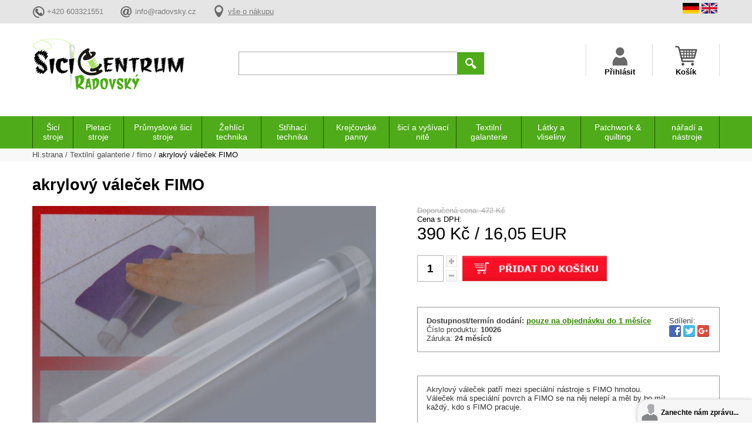

--- FILE ---
content_type: text/html
request_url: https://www.sici-centrum.cz/akrylovy-valecek-fimo--------------
body_size: 15918
content:
<!DOCTYPE html PUBLIC "-//W3C//DTD XHTML 1.0 Transitional//EN" "http://www.w3.org/TR/xhtml1/DTD/xhtml1-transitional.dtd">
<html xmlns="http://www.w3.org/1999/xhtml" xml:lang="en" lang="en">
    <head>
        <title>akrylový váleček FIMO | Šicí-Centrum.cz</title>        
        										<meta name="description" content="Akrylový váleček patří mezi speciální nástroje s FIMO hmotou. 
Váleček má speciální povrch a FIMO se na něj nelepí a měl by ho mít každý, kdo s FIMO pracuje.">
										        <meta content="text/html; charset=UTF-8" http-equiv="Content-Type"/>
        <meta name="language" content="czech">
								<meta name="author" content="IT Marketing s.r.o.">
								<meta name="copyright" content="Šicí Centrum Radovský, IT Marketing s.r.o.">		  
								<meta name="robots" content="index,follow" />
								<meta property="og:title" content="akrylový váleček FIMO | Šicí-Centrum.cz " />
								<meta property="og:image" content="https://www.sici-centrum.cz/img_detail/male/10026.jpg" />																<meta property="og:description" content="Akrylový váleček patří mezi speciální nástroje s FIMO hmotou. 
Váleček má speciální povrch a FIMO se na něj nelepí a měl by ho mít každý, kdo s FIMO pracuje." />			 
								<meta property="og:url" content="https://www.sici-centrum.cz/akrylovy-valecek-fimo--------------" />
        <meta name="viewport" content="width=device-width, initial-scale=1.0"/>
        <link rel="stylesheet" type="text/css" href="https://www.sici-centrum.cz/css/sicicss.css"/>
        <!-- Cookie lišta -->    		
    		<link rel="stylesheet" href="https://www.sici-centrum.cz/css/cookieconsent.css" media="print" onload="this.media='all'">
   							 <script type="text/javascript">
												var LHCChatOptions = {};
												LHCChatOptions.opt = {widget_height:340,widget_width:300,popup_height:520,popup_width:500,domain:'sici-centrum.cz'};
												(function() {
												var po = document.createElement('script'); po.type = 'text/javascript'; po.async = true;
												var referrer = (document.referrer) ? encodeURIComponent(document.referrer.substr(document.referrer.indexOf('://')+1)) : '';
												var location  = (document.location) ? encodeURIComponent(window.location.href.substring(window.location.protocol.length)) : '';
												po.src = '//www.sici-centrum.cz/chat/index.php/cse/chat/getstatus/(click)/internal/(position)/bottom_right/(ma)/br/(top)/350/(units)/pixels/(leaveamessage)/true/(noresponse)/true?r='+referrer+'&l='+location;
												var s = document.getElementsByTagName('script')[0]; s.parentNode.insertBefore(po, s);
												})();
								</script>
   <script type="text/javascript" src="https://www.sici-centrum.cz/js/onmouse_text.js"></script>        <script type="text/javascript" src="https://ajax.googleapis.com/ajax/libs/jquery/1.12.0/jquery.min.js"></script>
        <script type="text/javascript" src="https://www.sici-centrum.cz/js/js_mix.js"></script>
           								<script type="text/javascript" src="https://www.sici-centrum.cz/js/detail_js.js"></script>
								<!-- <script type="text/javascript" src="https://www.sici-centrum.cz/js/js_mix.js"></script> -->
								<script type="text/javascript" src="https://www.sici-centrum.cz/js/highslide4/highslide/highslide-with-gallery.js"></script>
								<script type="text/javascript" src="https://www.sici-centrum.cz/js/highslide4/highslide-with-html.js"></script>
								<link rel="stylesheet" type="text/css" href="https://www.sici-centrum.cz/js/highslide4/highslide/highslide.css" />												
								<script type="text/javascript">
																			hs.graphicsDir = 'js/highslide4/highslide/graphics/';
																			hs.align = 'center';
																			hs.transitions = ['expand', 'crossfade'];
																			hs.outlineType = 'rounded-white';
																			hs.wrapperClassName = 'controls-in-heading';
																			hs.fadeInOut = true;
																			hs.dimmingOpacity = 0.75;
																		
																			// Add the controlbar
																			if (hs.addSlideshow) hs.addSlideshow({
																				//slideshowGroup: 'group1',
																				interval: 5000,
																				repeat: false,
																				useControls: true,
																				fixedControls: false,
																				overlayOptions: {
																					opacity: 1,
																					position: 'top right',
																					hideOnMouseOut: false
																				}
																			});
											</script>
																				<script>
												  (function(i,s,o,g,r,a,m){i['GoogleAnalyticsObject']=r;i[r]=i[r]||function(){
												  (i[r].q=i[r].q||[]).push(arguments)},i[r].l=1*new Date();a=s.createElement(o),
												  m=s.getElementsByTagName(o)[0];a.async=1;a.src=g;m.parentNode.insertBefore(a,m)
												  })(window,document,'script','https://www.google-analytics.com/analytics.js','ga');
												
												  ga('create', 'UA-20939883-1', 'auto');
												  ga('send', 'pageview');
												  <!--  GDPR //-->
												  ga('set', 'anonymizeIp', true);												
												</script>
														     
							<!-- GDPR //-->
									  		
    </head>
    <body>
        						<div class="body_overlay pes_body_overlay">
            <div class="body_overlay_wrap">
                <div class="dotaz_overlay_wrap">
                    <div class="dotaz_overlay_inner">
                        <div class="dotaz_overlay_content">
                            <div class="dotaz_overlay_overlay">
                                <div class="dotaz_overlay_overlay_inside">
                                    <div>Hlídání úspěšně zadáno.</div>
                                </div>
                            </div>
                            <div class="dotaz_overlay_nadpis">Hlídací pes - Nové hlídání</div>
                            <div class="dotaz_overlay_error"></div>
                            <div class="dotaz_overlay_formwrap">
                                <form id="pes_form" method="get" action="#">
                                    <div class="dotaz_box">
                                        <div class="dotaz_jmeno">
                                            <div class="dotaz_input_desc">Cena:*</div>
                                            <input type="text" name="cena"/>
                                        </div>
                                        <div class="dotaz_email">
                                            <div class="dotaz_input_desc">Váš email:*</div>
                                            <input type="text" name="email_cena"/>
                                        </div>
                                        <div class="dotaz_spodek">
                                            <div class="dotaz_smalltext">* pole označená hvězdičkou,musí být vyplněny</div>
                                            <div class="dotaz_submit">
                                            <!-- GDPR //-->
		                                            		 <div class="dotaz_submit_gdpr">Odesláním formuláře souhlasíte se <a href="https://www.sici-centrum.cz/gdpr" target="_blank">zpracováním osobních údajů</a></div>
		                                            		 <div class="dotaz_submit_button">
                                                <input type="submit" value="Odeslat"/>
                                                <input type="hidden" name="date_cena" value="2026-01-23">
																																																<input type="hidden" name="time_cena" value="20:58">
																																																<input type="hidden" name="nazev_cena" value="akrylový váleček FIMO">
																																																<input type="hidden" name="url_cena" value="https://www.sici-centrum.cz/akrylovy-valecek-fimo--------------">
																		</div>
                                            </div>
                                        </div>
                                    </div>
                                </form>
                            </div>
                            <div class="dotaz_overlay_zavrit" onclick="$(this).parents('.body_overlay').slideToggle(300);">x</div>
                        </div>
                    </div>
                </div>
            </div>
        </div>
		        <div class="body_overlay alternativy_body_overlay">
		            <div class="body_overlay_wrap">
		                <div class="dotaz_overlay_wrap">
		                    <div class="dotaz_overlay_inner">
		                        <div class="dotaz_overlay_content">
		                            <div class="dotaz_overlay_overlay">
		                                <div class="dotaz_overlay_overlay_inside">
		                                    <div>Email úspěšně odeslán.</div>
		                                    <div onclick="form_reset(this);" class="dotaz_overlay_overlay_inside_reset">Odeslat další e-mail.</div>
		                                </div>
		                            </div>
		                            <div class="dotaz_overlay_nadpis">Vyhledání alternativy</div>
		                            <div class="dotaz_overlay_smalltext">
		                                Rádi Vám ušetříme čas při hledání vhodné alternativy k uvedenému produktu, který nemusí zcela vyhovovat Vašim představám a nenašli jste jiný vhodný produkt. Vyplňte prosím formulář níže a my se vynasnažíme o uspokojení Vašich požadavků, v co možná nejkratší době.
		                            </div>
		                            <div class="dotaz_overlay_error"></div>
		                            <div class="dotaz_overlay_formwrap">
		                                <form id="alternativy_form" method="get" action="#">
		                                    <div class="dotaz_box">
		                                        <div class="dotaz_jmeno">
		                                            <div class="dotaz_input_desc">Vaše jméno:*</div>
		                                            <input type="text" name="jmeno"/>
		                                        </div>
		                                        <div class="dotaz_email">
		                                            <div class="dotaz_input_desc">Váš email:*</div>
		                                            <input type="text" name="email"/>
		                                        </div>
		                                        <div class="dotaz_text">
		                                            <div class="dotaz_input_desc">Upřesnění hledání:*</div>
		                                            <textarea cols="0" rows="0" name="text">Požaduji vyhledání vhodné alternativy k produktu akrylový váleček FIMO.

Důležité parametry/provedení pro výběr:
</textarea>
		                                        </div>
		                                        <div class="dotaz_spodek">
		                                            <div class="dotaz_smalltext">* pole označená hvězdičkou,musí být vyplněny</div>
		                                            <div class="dotaz_submit">
		                                            		<!-- GDPR //-->
		                                            		 <div class="dotaz_submit_gdpr">Odesláním formuláře souhlasíte se <a href="https://www.sici-centrum.cz/gdpr" target="_blank">zpracováním osobních údajů</a></div>
		                                            		 <div class="dotaz_submit_button">
		                                                <input type="submit" value="Odeslat"/>
		                                                <input type="hidden" name="url_v" value="https://www.sici-centrum.cz/akrylovy-valecek-fimo--------------">								
																																																		<input type="hidden" name="id" value="4985">
																																																		<!--<input type="hidden" name="odeslat" value="1">//-->
																			</div>
		                                            </div>
		                                        </div>
		                                    </div>
		                                </form>
		                            </div>
		                            <div class="dotaz_overlay_zavrit" onclick="$(this).parents('.body_overlay').slideToggle(300);">x</div>
		                        </div>
		                    </div>
		                </div>
		            </div>
		        </div>
		        <!-- 		        <div class="body_overlay komentar_body_overlay">
            <div class="body_overlay_wrap">
                <div class="dotaz_overlay_wrap">
                    <div class="dotaz_overlay_inner">
                        <div class="dotaz_overlay_content">
                            <div class="dotaz_overlay_nadpis">Vložit komentář</div>
                            <div class="dotaz_overlay_error"></div>
                            <div class="dotaz_overlay_formwrap">
                                <form id="komentar_form" action="#" method="post">
                                    <input type="hidden" name="reakce_koment" value="0"/>
                                    <div class="komentare_novy_uzivatel">
                                        <div class="komentare_novy_uzivatel_cast">
                                            <div class="komentare_novy_popis">Jméno a příjmení: <strong>*</strong></div>
                                            <input type="text" name="jmeno_koment" value="" class="komentare_novy_input"></input>
                                        </div>
                                        <div class="komentare_novy_uzivatel_cast">
                                            <div class="komentare_novy_popis">Váš E-mail:</div>
                                            <input type="text" name="email_koment"  value="" class="komentare_novy_input"></input>
                                        </div>
                                    </div>
                                    <div class="komentare_novy_textpole">
                                        <div class="komentare_novy_popis">Text komentáře: <strong>*</strong></div>
                                        <textarea cols="1" rows="1" name="text_koment"></textarea>
                                    </div>
                                    <div class="komentare_spodek">
                                        <div class="komentare_spamprotect">
                                            <div class="komentare_spamprotect_text">Opište text z obrázku (ochrana proti spamu): <strong>*</strong></div>
                                            <div class="komentare_spaminputwrap">
                                                <img id='cryptogram' src='js/crypt/cryptographp.php?cfg=0&PHPSESSID=b78nfaniu2o4627d33e4d0tcj2'>                                                <input name="code" type="text"></input>
                                            </div>
                                            <div class="komentare_input_spamprotect_smalltext"><strong>*</strong> Pole označená hvězdičkou musí být vyplněny</div>
                                        </div>
                                        <div class="komentare_submit">
  
		                                            		 <div class="dotaz_submit_gdpr">Odesláním formuláře souhlasíte se <a href="https://www.sici-centrum.cz/gdpr" target="_blank">zpracováním osobních údajů</a></div>
		                                            		 <div class="dotaz_submit_button">
                                            <input value="Přidat komentář" type="submit"></input>
                                            <input type="hidden" name="date_koment" value="2026-01-23">
																																												<input type="hidden" name="time_koment" value="20:58">
																																												<input type="hidden" name="id" value="4985">
																																																																																								<input type="hidden" name="nazev" value="akrylový váleček FIMO">
																																												<input type="hidden" name="page" value="akrylovy-valecek-fimo--------------">
																		</div>
                                        </div>
                                    </div>
                                </form>
                            </div>
                            <div class="dotaz_overlay_zavrit" onclick="$(this).parents('.body_overlay').slideToggle(300);">x</div>
                        </div>
                    </div>
                </div>
            </div>
          </div> -->
          <div class="body_overlay dotaz_body_overlay">
            <div class="body_overlay_wrap">
                <div class="dotaz_overlay_wrap">
                    <div class="dotaz_overlay_inner">
                        <div class="dotaz_overlay_content">
                            <div class="dotaz_overlay_overlay">
                                <div class="dotaz_overlay_overlay_inside">
                                    <div>Email úspěšně odeslán.</div>
                                    <div onclick="form_reset(this);" class="dotaz_overlay_overlay_inside_reset">Odeslat další dotaz.</div>
                                </div>
                            </div>
                            <div class="dotaz_overlay_nadpis">Dotaz na produkt</div>
                            <div class="dotaz_overlay_error"></div>
                            <div class="dotaz_overlay_formwrap">
                                <form id="dotaz_form" method="get" action="#">
                                    <div class="dotaz_box">
                                        <div class="dotaz_jmeno">
                                            <div class="dotaz_input_desc">Vaše jméno:*</div>
                                            <input type="text" name="jmeno"/>
                                        </div>
                                        <div class="dotaz_email">
                                            <div class="dotaz_input_desc">Váš email:*</div>
                                            <input type="text" name="email"/>
                                        </div>
                                        <div class="dotaz_text">
                                            <div class="dotaz_input_desc">Text dotazu:*</div>
                                            <textarea cols="0" rows="0" name="text"></textarea>
                                        </div>
                                        <div class="dotaz_spodek">
                                            <div class="dotaz_smalltext">* pole označená hvězdičkou,musí být vyplněny</div>
                                            <div class="dotaz_submit">
                                            <!-- GDPR //-->
		                                            		 <div class="dotaz_submit_gdpr">Odesláním formuláře souhlasíte se <a href="https://www.sici-centrum.cz/gdpr" target="_blank">zpracováním osobních údajů</a></div>
		                                            		 <div class="dotaz_submit_button">
		                                                <input type="submit" value="Odeslat"/>
		                                                <input type="hidden" name="url_dot" value="https://www.sici-centrum.cz/akrylovy-valecek-fimo--------------">
																			<input type="hidden" name="nazev_dot" value="akrylový váleček FIMO">									
																			<input type="hidden" name="id" value="4985">
																		</div>
                                            </div>
                                        </div>
                                    </div>
                                </form>
                            </div>
                            <div class="dotaz_overlay_zavrit" onclick="$(this).parents('.body_overlay').slideToggle(300);">x</div>
                        </div>
                    </div>
                </div>
            </div>
        </div>
        <div class="body_overlay znamemu_body_overlay">
            <div class="body_overlay_wrap">
                <div class="dotaz_overlay_wrap">
                    <div class="dotaz_overlay_inner">
                        <div class="dotaz_overlay_content">
                            <div class="dotaz_overlay_overlay">
                                <div class="dotaz_overlay_overlay_inside">
                                    <div>Email úspěšně odeslán.</div>
                                    <div onclick="form_reset(this);" class="dotaz_overlay_overlay_inside_reset">Odeslat další doporučení.</div>
                                </div>
                            </div>
                            <div class="dotaz_overlay_nadpis">Poslat produkt známému</div>
                            <div class="dotaz_overlay_error"></div>
                            <div class="dotaz_overlay_formwrap">
                                <form id="doporucit_form" method="post" action="#">
                                    <div class="dotaz_box">
                                        <div class="dotaz_jmeno">
                                            <div class="dotaz_input_desc">Vaše jméno:*</div>
                                            <input type="text" name="jmeno"/>
                                        </div>
                                        <div class="dotaz_email">
                                            <div class="dotaz_input_desc">E-mail příjemce:*</div>
                                            <input type="text" name="email"/>
                                        </div>
                                        <div class="dotaz_text">
                                            <div class="dotaz_input_desc">Zpráva:*</div>
                                            <textarea cols="0" rows="0" name="text"></textarea>
                                        </div>
                                        <div class="dotaz_spodek">
                                            <div class="dotaz_smalltext">* pole označená hvězdičkou,musí být vyplněny</div>
                                            <div class="dotaz_submit">
                                            <!-- GDPR //-->
		                                            		 <div class="dotaz_submit_gdpr">Odesláním formuláře souhlasíte se <a href="https://www.sici-centrum.cz/gdpr" target="_blank">zpracováním osobních údajů</a></div>
		                                            		 <div class="dotaz_submit_button">
                                                <input type="submit" value="Odeslat"/>
                                                <input type="hidden" name="url_dop" value="https://www.sici-centrum.cz/akrylovy-valecek-fimo--------------">
																																																<input type="hidden" name="nazev_dop" value="akrylový váleček FIMO">									
																																																<input type="hidden" name="id" value="4985">
																		</div>
                                            </div>
                                        </div>
                                    </div>
                                </form>
                            </div>
                            <div class="dotaz_overlay_zavrit" onclick="$(this).parents('.body_overlay').slideToggle(300);">x</div>
                        </div>
                    </div>
                </div>
            </div>
        </div>
       
<!--         <div class="body_overlay posta_balikovna_overlay">
            <div class="body_overlay_wrap">
                <div class="dotaz_overlay_wrap">
                    <div class="dotaz_overlay_inner">
                        <div class="dotaz_overlay_content">

                            <div class="container">
                                <div class="main">
                                    <div class="logos">
                                        <img id="mainLogo" src="https://www.sici-centrum.cz/postajson/images/logo.png" alt="Logo"/>
                                        <img id="secondaryLogo" src="https://www.sici-centrum.cz/postajson/images/balik.png" height="49" alt="Balík Na poštu"/>
                                    </div>
                                    <div class="about">
                                        Vyzvednutí balíku v síti Balíkoven s rychlejším odbavením a možností platby kartou.
                                    </div>
                                    <hr/>
                                    <div class="search">
                                        <div class="label">Zadejte název nebo PSČ obce, ve které si přejete zásilku vyzvednout na pobočce ČP.</div>
                                        <select class="branches">
                                            <option></option>

                                        </select>
                                    </div>
                                    <div class="confirm">

                                        <div class="dotaz_ok" onclick="dotaz_pobocka_confirm_posta_balikovna(this)">Ok</div>
                                    </div>
                                </div>
                            </div>
                            <div class="dotaz_overlay_zavrit" onclick="$(this).parents('.body_overlay').slideToggle(300);
                                    dop_once = 0;">x</div>
                        </div>
                    </div>
                </div>
            </div>
        </div>
        <div class="body_overlay posta_napostu_overlay">
            <div class="body_overlay_wrap">
                <div class="dotaz_overlay_wrap">
                    <div class="dotaz_overlay_inner">
                        <div class="dotaz_overlay_content">
                            <div class="container">
                                <div class="main">
                                    <div class="logos">
                                        <img id="mainLogo" src="https://www.sici-centrum.cz/postajson/images/logo.png" alt="Logo"/>
                                        <img id="secondaryLogo" src="https://www.sici-centrum.cz/postajson/images/balik2.png" height="49px" alt="Balík Na poštu"/>
                                    </div>
                                    <div class="about">
                                        Balík Na poštu Vám přináší možnost, zvolit si pobočku, na které bude Vaše<br/>
                                        zásilka připravena k vyzvednutí již následující pracovní den po podání. O připravenosti Vaší zásilky k vyzvednutí<br/>
                                        Vás budeme informovat prostřednictvím SMS nebo e-mailu.
                                    </div>
                                    <hr/>
                                    <div class="search">
                                        <div class="label">Zadejte název nebo PSČ obce, ve které si přejete zásilku vyzvednout na pobočce ČP.</div>
                                        <select class="branches">
                                            <option></option>
                                        </select>
                                    </div>
                                    <div class="confirm">

                                        <div class="dotaz_ok" onclick="dotaz_pobocka_confirm_posta_napostu(this)">Ok</div>
                                    </div>
                                    <div class="legend">
                                        <p><strong>Legenda</strong></p>
                                        <div class="item">
                                            <div class="openingHours"></div>
                                            <div class="label">Otevírací doba provozovny</div>
                                        </div>
                                        <div class="item">
                                            <div class="atm"></div>
                                            <div class="label">Bankomat na poště</div>
                                        </div>
                                        <div class="item">
                                            <div class="parking"></div>
                                            <div class="label">Parkoviště u provozovny</div>
                                        </div>
                                        <div class="item">
                                            <div class="service"></div>
                                            <div class="label">Příjem balíkových a listovních zásilek a peněžních poukázek</div>
                                        </div>
                                        <div class="item">
                                            <div class="extended"></div>
                                            <div class="label">Prodloužená otevírací doba provozovny – po 18.00</div>
                                        </div>
                                    </div>
                                </div>
                            </div>
                            <div class="dotaz_overlay_zavrit" onclick="$(this).parents('.body_overlay').slideToggle(300);
                                    dop_once = 0;">x</div>
                        </div>
                    </div>
                </div>
            </div>
        </div> -->
        <!--this is global:-->
     <!--    <script type="text/javascript" src="https://www.sici-centrum.cz/postajson/app.min.js"></script> -->
        <div class="header_wrap">
            <div class="header_seda_wrap">
                <div class="header_seda_content vnitrni_content">
                    <div class="header_seda_odkazy">
                        <a class="header_seda_odkaz_polozka htp_telefon"><span>+420 603321551</span></a>
                        <a href="mailto:info@radovsky.cz" class="header_seda_odkaz_polozka htp_mail"><span>info@radovsky.cz</span></a>
                        <a href="https://www.sici-centrum.cz/vse-o-nakupu" class="header_seda_odkaz_polozka htp_vse"><span>vše o nákupu</span></a>
                    </div>
                    <div class="header_seda_lang">
                    				<div class="header_seda_lang_vlajky">
			                            <div class="header_seda_lang_vlajka"><img src="img/flagger.png" alt="German"/></div>
			                            <div class="header_seda_lang_vlajka"><img src="img/flageng.png" alt="English"/></div>
                        		</div>
                        		<div style="display: inline-block;">
							                    <div id="google_translate_element"></div>
							                    <script type="text/javascript">
																	function googleTranslateElementInit() {
																	  new google.translate.TranslateElement({pageLanguage: 'cs', includedLanguages: 'de,en', layout: google.translate.TranslateElement.InlineLayout.SIMPLE}, 'google_translate_element');
																	}
													</script><script type="text/javascript" src="//translate.google.com/translate_a/element.js?cb=googleTranslateElementInit"></script>
									</div>
                    </div>
                </div>
            </div>
            <div class="header_top vnitrni_content">
                <div class="header_logo_wrap"><a class="header_logo" href="https://www.sici-centrum.cz/"><img src="https://www.sici-centrum.cz/img/logo.png" alt="logo"/></a></div>
                <div class="header_hledat_wrap">
                    <div class="header_hledat">
                        <form action="https://www.sici-centrum.cz/hledani">
                            <input name="searchstring" value="" class="header_hledat_input" type="text"/>
                            <input type="submit" class="header_hledat_submit" value=""/>
                        </form>
                    </div>
                </div>
                <div class="header_navigace_wrap">
                    <div class="header_navi navi_mobile_menu" onclick="$('.mobile_menu_wrap').toggleClass('mobile_menu_show');
                            $(this).toggleClass('mobile_menu_show');">
                        <span class="header_navi_text">Menu</span>
                    </div>
                    <div class="header_navi navi_uzivatel">
                    				                        <span class="header_navi_text">Přihlásit</span>
                        <div class="header_navi_content">
                                                           <form action="https://www.sici-centrum.cz/login?back=akrylovy-valecek-fimo--------------" method="post">
                                    <div class="navi_form_polozka">
                                        <div class="navi_form_polozka_text">E-mail</div>
                                        <input type="text" name="username" value="" class="navi_form_polozka_input"></input>
                                    </div>
                                    <div class="navi_form_polozka">
                                        <div class="navi_form_polozka_text">Heslo</div>
                                        <input type="password" name="password"  value="" class="navi_form_polozka_input"></input>
                                    </div>
                                    <div class="navi_form_polozka">
                                        <a class="navi_form_zapomenute" href="https://www.sici-centrum.cz/login?forget=1">Zapoměli jste své heslo?</a>
                                    </div>
                                    <!--  GDPR //-->
                                     <div class="navi_form_polozka" style="padding-top: 20px;">
                                        Přihlášením souhlasíte se <a href="https://www.sici-centrum.cz/gdpr" target="_blank" style="color: #0E8CB2;">zpracováním osobních údajů</a>
                                    </div>
                                    <div class="navi_form_polozka polozka_prihlasit">
                                        <input class="navi_form_submit" type="submit" value="PŘIHLÁSIT"/>
                                        <input type="hidden" name="login-user" value="1">
                                    </div>
                                    <div class="navi_form_polozka polozka_nemam_ucet">
                                        Ještě nemám účet &#8594; <a class="navi_registrace_href" href="https://www.sici-centrum.cz/registrace">registrovat se</a>
                                    </div>
                                </form> 
                                                    </div>
                    </div>
                    <div class="header_navi navi_kosik">
                        <span class="header_navi_text">Košík</span>
                                                				<div class="header_navi_content navi_content_kos">
                            <div class="navi_kosik_doruceni">Způsoby doručení</div>
                            <div class="navi_kosik_zpusoby_wrap">
                                <div class="navi_kosik_zpusob">
                                    <div class="navi_kosik_zpusob_left">PPL</div>
                                    <div class="navi_kosik_zpusob_right">99 Kč</div>
                                </div>
                                <div class="navi_kosik_zpusob">
                                    <div class="navi_kosik_zpusob_left">Česká Pošta</div>
                                    <div class="navi_kosik_zpusob_right">199 Kč</div>
                                </div>
                                <div class="navi_kosik_zpusob">
                                    <div class="navi_kosik_zpusob_left">Osobní odběr</div>
                                    <div class="navi_kosik_zpusob_right">ZDARMA</div>
                                </div>
                            </div>
                            <div class="navi_kosik_zdarma">
                                Doprava zdarma od 3000Kč
                            </div>
                        </div>
                            <div class="header_navi_content navi_content_kos">
                                <div class="navi_kosik_doruceni">Způsoby doručení</div>
                                <div class="navi_kosik_zpusoby_wrap">
                                                                    <div class="navi_kosik_zpusob">
                                        <div class="navi_kosik_zpusob_left">Osobní odběr</div>
                                        <div class="navi_kosik_zpusob_right">ZDARMA</div>
                                    </div>
                                                                     <div class="navi_kosik_zpusob">
                                        <div class="navi_kosik_zpusob_left">PPL -  CZ Parcelshop + Parcelbox + balné </div>
                                        <div class="navi_kosik_zpusob_right">97 Kč</div>
                                    </div>
                                                                     <div class="navi_kosik_zpusob">
                                        <div class="navi_kosik_zpusob_left">Zásilkovna + balné - do 15 Kg  ČR</div>
                                        <div class="navi_kosik_zpusob_right">133 Kč</div>
                                    </div>
                                                                     <div class="navi_kosik_zpusob">
                                        <div class="navi_kosik_zpusob_left">ČP. - Balík Do balíkovny nebo BOXU + Balné </div>
                                        <div class="navi_kosik_zpusob_right">135 Kč</div>
                                    </div>
                                                                     <div class="navi_kosik_zpusob">
                                        <div class="navi_kosik_zpusob_left">PPL - CZ Business 9-18 hod. do ruky, do 30kg</div>
                                        <div class="navi_kosik_zpusob_right">157 Kč</div>
                                    </div>
                                                                     <div class="navi_kosik_zpusob">
                                        <div class="navi_kosik_zpusob_left">ČP. - Balík Do ruky</div>
                                        <div class="navi_kosik_zpusob_right">170 Kč</div>
                                    </div>
                                                                     <div class="navi_kosik_zpusob">
                                        <div class="navi_kosik_zpusob_left">ČP.-Post only applies to the EU</div>
                                        <div class="navi_kosik_zpusob_right">242 Kč</div>
                                    </div>
                                                                     <div class="navi_kosik_zpusob">
                                        <div class="navi_kosik_zpusob_left">ČPost - package, up to 30 kg EU according to weight </div>
                                        <div class="navi_kosik_zpusob_right">387 Kč</div>
                                    </div>
                                                                     <div class="navi_kosik_zpusob">
                                        <div class="navi_kosik_zpusob_left">PPL - EU, Besiness door to door + packaging      30Kg </div>
                                        <div class="navi_kosik_zpusob_right">411 Kč</div>
                                    </div>
                                                                     <div class="navi_kosik_zpusob">
                                        <div class="navi_kosik_zpusob_left">Paletová doprava společností DHL + balné</div>
                                        <div class="navi_kosik_zpusob_right">1200 Kč</div>
                                    </div>
                                                                     
                                </div>
                                                            <div class="navi_kosik_zdarma">
                                    Doprava zdarma od 5000Kč Kč
                                </div>
                                                        </div>
                                           </div>
                </div>
            </div>
        </div>
        
        <div class="mobile_menu_wrap">
            <div class="mob_kategorie_nadpis hlavni" onclick="kategorie_slide(this)">Kategorie</div>
              <div class="mob_kategorie_wrap">
																			 													<div class="mob_kategorie">
                  									<div href="https://www.sici-centrum.cz/sici-stroje" class="mob_kategorie_podnadpis" onclick="podkategorie_slide(this)">Šicí stroje</div>                            									
            				              				  									<div class="mob_podkat_wrap">
            				                													<a href="https://www.sici-centrum.cz/10-sici-stroje-bernina" class="mob_kategorie_item">Bernina</a>
            			                													<a href="https://www.sici-centrum.cz/bernette" class="mob_kategorie_item">Bernette</a>
            			                													<a href="https://www.sici-centrum.cz/babylock" class="mob_kategorie_item">Babylock</a>
            			                													<a href="https://www.sici-centrum.cz/brother" class="mob_kategorie_item">Brother</a>
            			                													<a href="https://www.sici-centrum.cz/janome" class="mob_kategorie_item">Janome</a>
            			                													<a href="https://www.sici-centrum.cz/sici-stroje-elna" class="mob_kategorie_item">Elna</a>
            			                													<a href="https://www.sici-centrum.cz/pfaff" class="mob_kategorie_item">Pfaff</a>
            			                													<a href="https://www.sici-centrum.cz/husqvarna-viking" class="mob_kategorie_item">Husqvarna Viking</a>
            			                													<a href="https://www.sici-centrum.cz/Jack" class="mob_kategorie_item">Jack</a>
            			                													<a href="https://www.sici-centrum.cz/juki" class="mob_kategorie_item">Juki</a>
            			                													<a href="https://www.sici-centrum.cz/singer" class="mob_kategorie_item">Singer</a>
            			                													<a href="https://www.sici-centrum.cz/veronica" class="mob_kategorie_item">Veronica</a>
            			                													<a href="https://www.sici-centrum.cz/toyota" class="mob_kategorie_item">Toyota</a>
            			                													<a href="https://www.sici-centrum.cz/gritzner" class="mob_kategorie_item">Gritzner</a>
            			                													<a href="https://www.sici-centrum.cz/sici-stroje-texi" class="mob_kategorie_item">Texi</a>
            			                													<a href="https://www.sici-centrum.cz/merrylock" class="mob_kategorie_item">Merrylock</a>
            			                													<a href="https://www.sici-centrum.cz/400-siruba" class="mob_kategorie_item">Siruba</a>
            			                													<a href="https://www.sici-centrum.cz/veritas" class="mob_kategorie_item">Veritas</a>
            			                													<a href="https://www.sici-centrum.cz/zetina" class="mob_kategorie_item">Zetina</a>
            			                													<a href="https://www.sici-centrum.cz/Bobbin" class="mob_kategorie_item">Bobbin</a>
            			                													<a href="https://www.sici-centrum.cz/aeg" class="mob_kategorie_item">AEG</a>
            			                													<a href="https://www.sici-centrum.cz/Redstar" class="mob_kategorie_item">Redstar</a>
            			                													<a href="https://www.sici-centrum.cz/Garudan" class="mob_kategorie_item">Garudan</a>
            			                													<a href="https://www.sici-centrum.cz/necchi" class="mob_kategorie_item">Necchi</a>
            			                													<a href="https://www.sici-centrum.cz/kayser" class="mob_kategorie_item">Kayser</a>
            			                													<a href="https://www.sici-centrum.cz/software-333" class="mob_kategorie_item">software</a>
            			                													<a href="https://www.sici-centrum.cz/prislusenstvi-pro-sici-stroje" class="mob_kategorie_item">příslušenství</a>
            			                													<a href="https://www.sici-centrum.cz/nahradni-dily-pro-sici-stroje" class="mob_kategorie_item">náhradní díly</a>
            			                													<a href="https://www.sici-centrum.cz/sici-stroje-na-slepy-steh" class="mob_kategorie_item">slepý steh</a>
            			                													<a href="https://www.sici-centrum.cz/quiltovaci-stroje-ramy" class="mob_kategorie_item">quiltovací rámy</a>
            			                													<a href="https://www.sici-centrum.cz/pouzite" class="mob_kategorie_item">použité</a>
            			                													<a href="https://www.sici-centrum.cz/sici-stroje-lucznik" class="mob_kategorie_item">Lucznik, Lada</a>
            			              			  							</div>
            			                									</div>
            									 													<div class="mob_kategorie">
                  									<div href="https://www.sici-centrum.cz/pletaci-stroje" class="mob_kategorie_podnadpis" onclick="podkategorie_slide(this)">Pletací stroje</div>                            									
            				              				  									<div class="mob_podkat_wrap">
            				                													<a href="https://www.sici-centrum.cz/skladem" class="mob_kategorie_item">skladem</a>
            			                													<a href="https://www.sici-centrum.cz/na-objednavku" class="mob_kategorie_item">na objednávku</a>
            			                													<a href="https://www.sici-centrum.cz/prislusenstvi" class="mob_kategorie_item">příslušenství</a>
            			                													<a href="https://www.sici-centrum.cz/kettlovaci-stroje" class="mob_kategorie_item">Kettlovací stroje</a>
            			                													<a href="https://www.sici-centrum.cz/navijece-prize" class="mob_kategorie_item">navíječe příze</a>
            			                													<a href="https://www.sici-centrum.cz/ostatni" class="mob_kategorie_item">Ostatní</a>
            			                													<a href="https://www.sici-centrum.cz/jehly-205" class="mob_kategorie_item">jehly</a>
            			                													<a href="https://www.sici-centrum.cz/prevesovaci-hacky" class="mob_kategorie_item">převěšovací háčky</a>
            			              			  							</div>
            			                									</div>
            									 													<div class="mob_kategorie">
                  									<div href="https://www.sici-centrum.cz/prumyslove-sici-stroje" class="mob_kategorie_podnadpis" onclick="podkategorie_slide(this)">Průmyslové šicí stroje</div>                            									
            				              				  									<div class="mob_podkat_wrap">
            				                													<a href="https://www.sici-centrum.cz/pytlovaci-stroje" class="mob_kategorie_item">pytlovací stroje</a>
            			                													<a href="https://www.sici-centrum.cz/koberce-" class="mob_kategorie_item">koberce </a>
            			                													<a href="https://www.sici-centrum.cz/na-slepy-steh" class="mob_kategorie_item">na slepý steh</a>
            			                													<a href="https://www.sici-centrum.cz/singer-348" class="mob_kategorie_item">singer</a>
            			                													<a href="https://www.sici-centrum.cz/prumyslove-sici-stroje-texi" class="mob_kategorie_item">Texi</a>
            			                													<a href="https://www.sici-centrum.cz/prumyslove-sici-stroje-zoje" class="mob_kategorie_item">Zoje</a>
            			                													<a href="https://www.sici-centrum.cz/siruba" class="mob_kategorie_item">Siruba</a>
            			                													<a href="https://www.sici-centrum.cz/JACK" class="mob_kategorie_item">JACK</a>
            			                													<a href="https://www.sici-centrum.cz/repasovane-pouzite" class="mob_kategorie_item">repasované, použité</a>
            			                													<a href="https://www.sici-centrum.cz/knoflikovacimuslovaci" class="mob_kategorie_item">knoflíkovací,mušlovací</a>
            			                													<a href="https://www.sici-centrum.cz/overlocky-232" class="mob_kategorie_item">overlocky</a>
            			                													<a href="https://www.sici-centrum.cz/garudan" class="mob_kategorie_item">Garudan</a>
            			                													<a href="https://www.sici-centrum.cz/pfaff-249" class="mob_kategorie_item">Pfaff</a>
            			                													<a href="https://www.sici-centrum.cz/sewmaq-juki-adler" class="mob_kategorie_item">Sewmaq, Juki, Adler</a>
            			                													<a href="https://www.sici-centrum.cz/na-nasivani-koralku" class="mob_kategorie_item">na našívání korálků</a>
            			                													<a href="https://www.sici-centrum.cz/vysivaci-stroje-automaty" class="mob_kategorie_item">vyšívací stroje a automaty</a>
            			                													<a href="https://www.sici-centrum.cz/prumyslove-zidle" class="mob_kategorie_item">průmyslové židle</a>
            			                													<a href="https://www.sici-centrum.cz/383-jehly" class="mob_kategorie_item">jehly</a>
            			                													<a href="https://www.sici-centrum.cz/nahradni-dily" class="mob_kategorie_item">náhradní díly</a>
            			                													<a href="https://www.sici-centrum.cz/patky" class="mob_kategorie_item">patky</a>
            			              			  							</div>
            			                									</div>
            									 													<div class="mob_kategorie">
                  									<div href="https://www.sici-centrum.cz/zehlici-technika" class="mob_kategorie_podnadpis" onclick="podkategorie_slide(this)">Žehlící technika</div>                            									
            				              				  									<div class="mob_podkat_wrap">
            				                													<a href="https://www.sici-centrum.cz/zehlicky" class="mob_kategorie_item">žehličky</a>
            			                													<a href="https://www.sici-centrum.cz/zehlici-prkna" class="mob_kategorie_item">žehlící prkna</a>
            			                													<a href="https://www.sici-centrum.cz/zehlici-stoly" class="mob_kategorie_item">žehlící stoly</a>
            			                													<a href="https://www.sici-centrum.cz/zehlici-mandly" class="mob_kategorie_item">žehlící mandly</a>
            			                													<a href="https://www.sici-centrum.cz/zehlici-lisy" class="mob_kategorie_item">žehlící lisy</a>
            			                													<a href="https://www.sici-centrum.cz/zehlici-lisy-prumyslove" class="mob_kategorie_item">žehlící lisy průmyslové</a>
            			                													<a href="https://www.sici-centrum.cz/rukavniky" class="mob_kategorie_item">rukávníky</a>
            			                													<a href="https://www.sici-centrum.cz/prislusenstvi-160" class="mob_kategorie_item">příslušenství</a>
            			                													<a href="https://www.sici-centrum.cz/nahradni-dily-359" class="mob_kategorie_item">náhradní díly</a>
            			                													<a href="https://www.sici-centrum.cz/nahradni-potahy" class="mob_kategorie_item">náhradní potahy</a>
            			              			  							</div>
            			                									</div>
            									 													<div class="mob_kategorie">
                  									<div href="https://www.sici-centrum.cz/strihaci-technika" class="mob_kategorie_podnadpis" onclick="podkategorie_slide(this)">Střihací technika</div>                            									
            				              				  									<div class="mob_podkat_wrap">
            				                													<a href="https://www.sici-centrum.cz/nuzky" class="mob_kategorie_item">nůžky</a>
            			                													<a href="https://www.sici-centrum.cz/rezacky-rucni" class="mob_kategorie_item">řezačky ruční</a>
            			                													<a href="https://www.sici-centrum.cz/rezacky-kotoucove" class="mob_kategorie_item">řezačky kotoučové</a>
            			                													<a href="https://www.sici-centrum.cz/rezacky-vertikalni" class="mob_kategorie_item">řezačky vertikální</a>
            			                													<a href="https://www.sici-centrum.cz/prislusenstvi-145" class="mob_kategorie_item">příslušenství</a>
            			              			  							</div>
            			                									</div>
            									 													<div class="mob_kategorie">
                  									<div href="https://www.sici-centrum.cz/krejcovske-panny" class="mob_kategorie_podnadpis" onclick="podkategorie_slide(this)">Krejčovské panny</div>                            									
            				              				  									<div class="mob_podkat_wrap">
            				                													<a href="https://www.sici-centrum.cz/krejcovske-panny-stavitelne-" class="mob_kategorie_item">stavitelné</a>
            			                													<a href="https://www.sici-centrum.cz/aranzerske" class="mob_kategorie_item">aranžérské</a>
            			                													<a href="https://www.sici-centrum.cz/klasicke" class="mob_kategorie_item">klasické</a>
            			                													<a href="https://www.sici-centrum.cz/prislusenstvi-314" class="mob_kategorie_item">příslušenství</a>
            			              			  							</div>
            			                									</div>
            									 													<div class="mob_kategorie">
                  									<div href="https://www.sici-centrum.cz/sici-a-vysivaci-nite" class="mob_kategorie_podnadpis" onclick="podkategorie_slide(this)">šicí a vyšívací nitě</div>                            									
            				              				  									<div class="mob_podkat_wrap">
            				                													<a href="https://www.sici-centrum.cz/nite-gutermann" class="mob_kategorie_item">nitě Gütermann</a>
            			                													<a href="https://www.sici-centrum.cz/nite-Mettler" class="mob_kategorie_item">nitě Mettler</a>
            			                													<a href="https://www.sici-centrum.cz/neonove-nite" class="mob_kategorie_item">neonové nitě</a>
            			                													<a href="https://www.sici-centrum.cz/452-pro-c-overlocky" class="mob_kategorie_item">pro c/overlocky</a>
            			                													<a href="https://www.sici-centrum.cz/chemlonove" class="mob_kategorie_item">chemlonové</a>
            			                													<a href="https://www.sici-centrum.cz/vysivaci-nite" class="mob_kategorie_item">vyšívací nitě</a>
            			                													<a href="https://www.sici-centrum.cz/sici-nite" class="mob_kategorie_item">sady nití</a>
            			                													<a href="https://www.sici-centrum.cz/ostatni-nite" class="mob_kategorie_item">ostatní nitě</a>
            			                													<a href="https://www.sici-centrum.cz/nehorlave-nite" class="mob_kategorie_item">nehořlavé nitě</a>
            			                													<a href="https://www.sici-centrum.cz/prumyslove-nite-gutermann" class="mob_kategorie_item">průmysl.nitě Gütermann</a>
            			              			  							</div>
            			                									</div>
            									 													<div class="mob_kategorie">
                  									<div href="https://www.sici-centrum.cz/textilni-galanterie" class="mob_kategorie_podnadpis" onclick="podkategorie_slide(this)">Textilní galanterie</div>                            									
            				              				  									<div class="mob_podkat_wrap">
            				                													<a href="https://www.sici-centrum.cz/kazety-na-sici-potreby" class="mob_kategorie_item">kazety na šicí potřeby</a>
            			                													<a href="https://www.sici-centrum.cz/kaminky" class="mob_kategorie_item">kamínky</a>
            			                													<a href="https://www.sici-centrum.cz/narazeci-druky" class="mob_kategorie_item">narážecí druky a kroužky</a>
            			                													<a href="https://www.sici-centrum.cz/siticka" class="mob_kategorie_item">šitíčka</a>
            			                													<a href="https://www.sici-centrum.cz/sperkovnice" class="mob_kategorie_item">šperkovnice</a>
            			                													<a href="https://www.sici-centrum.cz/vyprodej-skladu" class="mob_kategorie_item">výprodej skladu</a>
            			                													<a href="https://www.sici-centrum.cz/flitry-a-strasy-na-niti" class="mob_kategorie_item">flitry a štrasy na niti</a>
            			                													<a href="https://www.sici-centrum.cz/rucni-jehly" class="mob_kategorie_item">ruční jehly</a>
            			                													<a href="https://www.sici-centrum.cz/nasivaci-patentky" class="mob_kategorie_item">našívací patentky</a>
            			                													<a href="https://www.sici-centrum.cz/guma-pradlova" class="mob_kategorie_item">guma prádlová</a>
            			                													<a href="https://www.sici-centrum.cz/privesky-na-zipy" class="mob_kategorie_item">přívěšky na zipy</a>
            			                													<a href="https://www.sici-centrum.cz/vysivaci-bavlnky" class="mob_kategorie_item">vyšívací bavlnky</a>
            			                													<a href="https://www.sici-centrum.cz/koralky" class="mob_kategorie_item">korálky</a>
            			                													<a href="https://www.sici-centrum.cz/schakira-satky" class="mob_kategorie_item">shakira šátky</a>
            			                													<a href="https://www.sici-centrum.cz/ucha-k-taskam" class="mob_kategorie_item">ucha k taškám</a>
            			                													<a href="https://www.sici-centrum.cz/krejcovske-kridy" class="mob_kategorie_item">krejčovské křídy</a>
            			                													<a href="https://www.sici-centrum.cz/kostice-obruc" class="mob_kategorie_item">kostice, obruč</a>
            			                													<a href="https://www.sici-centrum.cz/krejcovske-metry" class="mob_kategorie_item">krejčovské metry</a>
            			                													<a href="https://www.sici-centrum.cz/pleteni" class="mob_kategorie_item">pletení</a>
            			                													<a href="https://www.sici-centrum.cz/kosicky-do-satu" class="mob_kategorie_item">košíčky do šatů</a>
            			                													<a href="https://www.sici-centrum.cz/540-metraz" class="mob_kategorie_item">metráž - krajky, prýmky...</a>
            			                													<a href="https://www.sici-centrum.cz/knofliky" class="mob_kategorie_item">knoflíky</a>
            			                													<a href="https://www.sici-centrum.cz/vycpavky" class="mob_kategorie_item">vycpávky</a>
            			                													<a href="https://www.sici-centrum.cz/svatebni-doplnky" class="mob_kategorie_item">svatební doplňky</a>
            			                													<a href="https://www.sici-centrum.cz/vliseliny" class="mob_kategorie_item">vliselíny</a>
            			                													<a href="https://www.sici-centrum.cz/nazehlovaci-zaplaty" class="mob_kategorie_item">nažehlovací záplaty</a>
            			                													<a href="https://www.sici-centrum.cz/strapce-a-trasne" class="mob_kategorie_item">střapce a třásně</a>
            			                													<a href="https://www.sici-centrum.cz/kuze" class="mob_kategorie_item">kůže</a>
            			                													<a href="https://www.sici-centrum.cz/perove-vyrobky" class="mob_kategorie_item">péřové výrobky</a>
            			                													<a href="https://www.sici-centrum.cz/flitry" class="mob_kategorie_item">flitry</a>
            			                													<a href="https://www.sici-centrum.cz/perlicky-flitry" class="mob_kategorie_item">perličky, flitry</a>
            			                													<a href="https://www.sici-centrum.cz/snury-a-provazky" class="mob_kategorie_item">šnůrky, provázky, paracord</a>
            			                													<a href="https://www.sici-centrum.cz/plastove-doplnky" class="mob_kategorie_item">plastové doplňky, přezky</a>
            			                													<a href="https://www.sici-centrum.cz/fimo" class="mob_kategorie_item">fimo</a>
            			                													<a href="https://www.sici-centrum.cz/plavkove-zapinani" class="mob_kategorie_item">plavkové zapínání</a>
            			                													<a href="https://www.sici-centrum.cz/rolnicky" class="mob_kategorie_item">rolničky</a>
            			                													<a href="https://www.sici-centrum.cz/sici-potreby" class="mob_kategorie_item">šicí potřeby</a>
            			                													<a href="https://www.sici-centrum.cz/prezky-strasove" class="mob_kategorie_item">přezky štrasové</a>
            			                													<a href="https://www.sici-centrum.cz/naplety" class="mob_kategorie_item">náplety</a>
            			                													<a href="https://www.sici-centrum.cz/tkaloun-keprovka" class="mob_kategorie_item">tkaloun, keprovka</a>
            			                													<a href="https://www.sici-centrum.cz/reflexni-prvky" class="mob_kategorie_item">reflexní prvky</a>
            			                													<a href="https://www.sici-centrum.cz/kovova-galanterie" class="mob_kategorie_item">kovová galanterie</a>
            			                													<a href="https://www.sici-centrum.cz/zipy-" class="mob_kategorie_item">zipy </a>
            			                													<a href="https://www.sici-centrum.cz/605-PRYM" class="mob_kategorie_item">PRYM</a>
            			              			  							</div>
            			                									</div>
            									 													<div class="mob_kategorie">
                  									<div href="https://www.sici-centrum.cz/latky-a-vliseliny" class="mob_kategorie_podnadpis" onclick="podkategorie_slide(this)">Látky a vliseliny</div>                            									
            				              				  									<div class="mob_podkat_wrap">
            				                													<a href="https://www.sici-centrum.cz/latky-na-patchwork" class="mob_kategorie_item">látky na patchwork</a>
            			                													<a href="https://www.sici-centrum.cz/vlizeliny" class="mob_kategorie_item">vlizelíny</a>
            			              			  							</div>
            			                									</div>
            									 													<div class="mob_kategorie">
                  									<div href="https://www.sici-centrum.cz/patchwork--quilting" class="mob_kategorie_podnadpis" onclick="podkategorie_slide(this)">Patchwork & quilting</div>                            									
            				              				  									<div class="mob_podkat_wrap">
            				                													<a href="https://www.sici-centrum.cz/rezaci-kolecka" class="mob_kategorie_item">řezací kolečka</a>
            			                													<a href="https://www.sici-centrum.cz/523-pravitka" class="mob_kategorie_item">pravítka</a>
            			                													<a href="https://www.sici-centrum.cz/podlozky-sady" class="mob_kategorie_item">podložky, sady</a>
            			                													<a href="https://www.sici-centrum.cz/splintovaci-pistole-365" class="mob_kategorie_item">splintovací pistole</a>
            			                													<a href="https://www.sici-centrum.cz/487-lepici-pistole" class="mob_kategorie_item">lepící pistole</a>
            			                													<a href="https://www.sici-centrum.cz/aplikatory-hot-fix" class="mob_kategorie_item">aplikátory HOT-FIX</a>
            			                													<a href="https://www.sici-centrum.cz/zakladac-s-prouzku" class="mob_kategorie_item">zakladače šikmých proužků</a>
            			                													<a href="https://www.sici-centrum.cz/lepidla-na-latky" class="mob_kategorie_item">lepidla na látky</a>
            			                													<a href="https://www.sici-centrum.cz/fix-a-tuzky-na-latky" class="mob_kategorie_item">fixy a tužky na látky</a>
            			                													<a href="https://www.sici-centrum.cz/vysivaci-ramy" class="mob_kategorie_item">vyšívací rámy</a>
            			                													<a href="https://www.sici-centrum.cz/spendliky" class="mob_kategorie_item">špendlíky</a>
            			                													<a href="https://www.sici-centrum.cz/tasky-a-boxy" class="mob_kategorie_item">tašky a boxy</a>
            			                													<a href="https://www.sici-centrum.cz/quiltovaci-sablony" class="mob_kategorie_item">quiltovací šablony</a>
            			                													<a href="https://www.sici-centrum.cz/filcovani-punchink" class="mob_kategorie_item">filcování, punchink</a>
            			                													<a href="https://www.sici-centrum.cz/styropor" class="mob_kategorie_item">styropor</a>
            			                													<a href="https://www.sici-centrum.cz/ostatni-230" class="mob_kategorie_item">ostatní</a>
            			                													<a href="https://www.sici-centrum.cz/site-hotove-vyrobky-rucni-prace" class="mob_kategorie_item">šité hotové výrobky - nákupky atd.</a>
            			              			  							</div>
            			                									</div>
            									 													<div class="mob_kategorie">
                  									<div href="https://www.sici-centrum.cz/naradi-a-nastroje" class="mob_kategorie_podnadpis" onclick="podkategorie_slide(this)">nářadí a nástroje</div>                            									
            				              				  									<div class="mob_podkat_wrap">
            				                													<a href="https://www.sici-centrum.cz/splintovaci-pistole" class="mob_kategorie_item">splintovací pistole</a>
            			                													<a href="https://www.sici-centrum.cz/elektro" class="mob_kategorie_item">Elektro</a>
            			                													<a href="https://www.sici-centrum.cz/lisy-na-knofliky" class="mob_kategorie_item">lisy na knoflíky</a>
            			                													<a href="https://www.sici-centrum.cz/cistici-pistole" class="mob_kategorie_item">čistící pistole</a>
            			                													<a href="https://www.sici-centrum.cz/simplicity" class="mob_kategorie_item">Simplicity</a>
            			                													<a href="https://www.sici-centrum.cz/spreje-a-pripravky" class="mob_kategorie_item">spreje a přípravky</a>
            			                													<a href="https://www.sici-centrum.cz/myti-oken-forzaspira" class="mob_kategorie_item">čistič oken - Forzaspira</a>
            			                													<a href="https://www.sici-centrum.cz/bizuterni-kleste" class="mob_kategorie_item">bižuterní kleště</a>
            			                													<a href="https://www.sici-centrum.cz/calounicka-sponkovacka" class="mob_kategorie_item">čalounická sponkovačka</a>
            			                													<a href="https://www.sici-centrum.cz/cistici-valecky" class="mob_kategorie_item">čistící válečky</a>
            			                													<a href="https://www.sici-centrum.cz/parni-cistic-vysavac" class="mob_kategorie_item">parní čističe, vysavač</a>
            			              			  							</div>
            			                									</div>
            		 			
                </div>
          		 		
									 						<a href="https://www.sici-centrum.cz/" title="Úvod" class="mob_navi_odkaz">Úvod</a>			
							 											 					 		
									 						<a href="https://www.sici-centrum.cz/newsletter" title="Newsletter" class="mob_navi_odkaz">Newsletter</a>			
							 											 					
        </div>
        <div class="header_menu_wrap">
            <div class="header_menu vnitrni_content">
                <div class="header_menu_table">
                    <div class="header_menu_row">																				      
                    																						 					
																				 					<div class="header_menu_polozka">
                            <a class="menu_polozka_a" href="https://www.sici-centrum.cz/sici-stroje"><span>Šicí stroje</span></a>                            
																																											          <div class="header_menu_polozka_drop">
                                <div class="menu_drop_content">
                                			<div class="menu_drop_content_sekce">
																		         	 																				 																 
																				 																 <a href="https://www.sici-centrum.cz/10-sici-stroje-bernina" class="menu_drop_content_polozka"><span>Bernina</span></a>
																		       			 																				 																 
																				 																 <a href="https://www.sici-centrum.cz/bernette" class="menu_drop_content_polozka"><span>Bernette</span></a>
																		       			 																				 																 
																				 																 <a href="https://www.sici-centrum.cz/babylock" class="menu_drop_content_polozka"><span>Babylock</span></a>
																		       			 																				 																 
																				 																 <a href="https://www.sici-centrum.cz/brother" class="menu_drop_content_polozka"><span>Brother</span></a>
																		       			 																				 																 
																				 																 <a href="https://www.sici-centrum.cz/janome" class="menu_drop_content_polozka"><span>Janome</span></a>
																		       			 																				 																 
																				 																 <a href="https://www.sici-centrum.cz/sici-stroje-elna" class="menu_drop_content_polozka"><span>Elna</span></a>
																		       			 																				 																 
																				 																 <a href="https://www.sici-centrum.cz/pfaff" class="menu_drop_content_polozka"><span>Pfaff</span></a>
																		       			 																				 																 
																				 																 <a href="https://www.sici-centrum.cz/husqvarna-viking" class="menu_drop_content_polozka"><span>Husqvarna Viking</span></a>
																		       		</div><div class="menu_drop_content_sekce">	 																				 																 
																				 																 <a href="https://www.sici-centrum.cz/Jack" class="menu_drop_content_polozka"><span>Jack</span></a>
																		       			 																				 																 
																				 																 <a href="https://www.sici-centrum.cz/juki" class="menu_drop_content_polozka"><span>Juki</span></a>
																		       			 																				 																 
																				 																 <a href="https://www.sici-centrum.cz/singer" class="menu_drop_content_polozka"><span>Singer</span></a>
																		       			 																				 																 
																				 																 <a href="https://www.sici-centrum.cz/veronica" class="menu_drop_content_polozka"><span>Veronica</span></a>
																		       			 																				 																 
																				 																 <a href="https://www.sici-centrum.cz/toyota" class="menu_drop_content_polozka"><span>Toyota</span></a>
																		       			 																				 																 
																				 																 <a href="https://www.sici-centrum.cz/gritzner" class="menu_drop_content_polozka"><span>Gritzner</span></a>
																		       			 																				 																 
																				 																 <a href="https://www.sici-centrum.cz/sici-stroje-texi" class="menu_drop_content_polozka"><span>Texi</span></a>
																		       			 																				 																 
																				 																 <a href="https://www.sici-centrum.cz/merrylock" class="menu_drop_content_polozka"><span>Merrylock</span></a>
																		       		</div><div class="menu_drop_content_sekce">	 																				 																 
																				 																 <a href="https://www.sici-centrum.cz/400-siruba" class="menu_drop_content_polozka"><span>Siruba</span></a>
																		       			 																				 																 
																				 																 <a href="https://www.sici-centrum.cz/veritas" class="menu_drop_content_polozka"><span>Veritas</span></a>
																		       			 																				 																 
																				 																 <a href="https://www.sici-centrum.cz/zetina" class="menu_drop_content_polozka"><span>Zetina</span></a>
																		       			 																				 																 
																				 																 <a href="https://www.sici-centrum.cz/Bobbin" class="menu_drop_content_polozka"><span>Bobbin</span></a>
																		       			 																				 																 
																				 																 <a href="https://www.sici-centrum.cz/aeg" class="menu_drop_content_polozka"><span>AEG</span></a>
																		       			 																				 																 
																				 																 <a href="https://www.sici-centrum.cz/Redstar" class="menu_drop_content_polozka"><span>Redstar</span></a>
																		       			 																				 																 
																				 																 <a href="https://www.sici-centrum.cz/Garudan" class="menu_drop_content_polozka"><span>Garudan</span></a>
																		       			 																				 																 
																				 																 <a href="https://www.sici-centrum.cz/necchi" class="menu_drop_content_polozka"><span>Necchi</span></a>
																		       		</div><div class="menu_drop_content_sekce">	 																				 																 
																				 																 <a href="https://www.sici-centrum.cz/kayser" class="menu_drop_content_polozka"><span>Kayser</span></a>
																		       			 																				 																 
																				 																 <a href="https://www.sici-centrum.cz/software-333" class="menu_drop_content_polozka"><span>software</span></a>
																		       			 																				 																 
																				 																 <a href="https://www.sici-centrum.cz/prislusenstvi-pro-sici-stroje" class="menu_drop_content_polozka"><span>příslušenství</span></a>
																		       			 																				 																 
																				 																 <a href="https://www.sici-centrum.cz/nahradni-dily-pro-sici-stroje" class="menu_drop_content_polozka"><span>náhradní díly</span></a>
																		       			 																				 																 
																				 																 <a href="https://www.sici-centrum.cz/sici-stroje-na-slepy-steh" class="menu_drop_content_polozka"><span>slepý steh</span></a>
																		       			 																				 																 
																				 																 <a href="https://www.sici-centrum.cz/quiltovaci-stroje-ramy" class="menu_drop_content_polozka"><span>quiltovací rámy</span></a>
																		       			 																				 																 
																				 																 <a href="https://www.sici-centrum.cz/pouzite" class="menu_drop_content_polozka"><span>použité</span></a>
																		       			 																				 																 
																				 																 <a href="https://www.sici-centrum.cz/sici-stroje-lucznik" class="menu_drop_content_polozka"><span>Lucznik, Lada</span></a>
																		       																				          		 </div>    
																		          </div>
																		        </div>
																		        </div>
																		                                     
																				 																									 					
																				 					<div class="header_menu_polozka">
                            <a class="menu_polozka_a" href="https://www.sici-centrum.cz/pletaci-stroje"><span>Pletací stroje</span></a>                            
																																											          <div class="header_menu_polozka_drop">
                                <div class="menu_drop_content">
                                			<div class="menu_drop_content_sekce">
																		         	 																				 																 
																				 																 <a href="https://www.sici-centrum.cz/skladem" class="menu_drop_content_polozka"><span>skladem</span></a>
																		       			 																				 																 
																				 																 <a href="https://www.sici-centrum.cz/na-objednavku" class="menu_drop_content_polozka"><span>na objednávku</span></a>
																		       		</div><div class="menu_drop_content_sekce">	 																				 																 
																				 																 <a href="https://www.sici-centrum.cz/prislusenstvi" class="menu_drop_content_polozka"><span>příslušenství</span></a>
																		       			 																				 																 
																				 																 <a href="https://www.sici-centrum.cz/kettlovaci-stroje" class="menu_drop_content_polozka"><span>Kettlovací stroje</span></a>
																		       		</div><div class="menu_drop_content_sekce">	 																				 																 
																				 																 <a href="https://www.sici-centrum.cz/navijece-prize" class="menu_drop_content_polozka"><span>navíječe příze</span></a>
																		       			 																				 																 
																				 																 <a href="https://www.sici-centrum.cz/ostatni" class="menu_drop_content_polozka"><span>Ostatní</span></a>
																		       		</div><div class="menu_drop_content_sekce">	 																				 																 
																				 																 <a href="https://www.sici-centrum.cz/jehly-205" class="menu_drop_content_polozka"><span>jehly</span></a>
																		       			 																				 																 
																				 																 <a href="https://www.sici-centrum.cz/prevesovaci-hacky" class="menu_drop_content_polozka"><span>převěšovací háčky</span></a>
																		       																				          		 </div>    
																		          </div>
																		        </div>
																		        </div>
																		                                     
																				 																									 					
																				 					<div class="header_menu_polozka">
                            <a class="menu_polozka_a" href="https://www.sici-centrum.cz/prumyslove-sici-stroje"><span>Průmyslové šicí stroje</span></a>                            
																																											          <div class="header_menu_polozka_drop">
                                <div class="menu_drop_content">
                                			<div class="menu_drop_content_sekce">
																		         	 																				 																 
																				 																 <a href="https://www.sici-centrum.cz/pytlovaci-stroje" class="menu_drop_content_polozka"><span>pytlovací stroje</span></a>
																		       			 																				 																 
																				 																 <a href="https://www.sici-centrum.cz/koberce-" class="menu_drop_content_polozka"><span>koberce </span></a>
																		       			 																				 																 
																				 																 <a href="https://www.sici-centrum.cz/na-slepy-steh" class="menu_drop_content_polozka"><span>na slepý steh</span></a>
																		       			 																				 																 
																				 																 <a href="https://www.sici-centrum.cz/singer-348" class="menu_drop_content_polozka"><span>singer</span></a>
																		       			 																				 																 
																				 																 <a href="https://www.sici-centrum.cz/prumyslove-sici-stroje-texi" class="menu_drop_content_polozka"><span>Texi</span></a>
																		       		</div><div class="menu_drop_content_sekce">	 																				 																 
																				 																 <a href="https://www.sici-centrum.cz/prumyslove-sici-stroje-zoje" class="menu_drop_content_polozka"><span>Zoje</span></a>
																		       			 																				 																 
																				 																 <a href="https://www.sici-centrum.cz/siruba" class="menu_drop_content_polozka"><span>Siruba</span></a>
																		       			 																				 																 
																				 																 <a href="https://www.sici-centrum.cz/JACK" class="menu_drop_content_polozka"><span>JACK</span></a>
																		       			 																				 																 
																				 																 <a href="https://www.sici-centrum.cz/repasovane-pouzite" class="menu_drop_content_polozka"><span>repasované, použité</span></a>
																		       			 																				 																 
																				 																 <a href="https://www.sici-centrum.cz/knoflikovacimuslovaci" class="menu_drop_content_polozka"><span>knoflíkovací,mušlovací</span></a>
																		       		</div><div class="menu_drop_content_sekce">	 																				 																 
																				 																 <a href="https://www.sici-centrum.cz/overlocky-232" class="menu_drop_content_polozka"><span>overlocky</span></a>
																		       			 																				 																 
																				 																 <a href="https://www.sici-centrum.cz/garudan" class="menu_drop_content_polozka"><span>Garudan</span></a>
																		       			 																				 																 
																				 																 <a href="https://www.sici-centrum.cz/pfaff-249" class="menu_drop_content_polozka"><span>Pfaff</span></a>
																		       			 																				 																 
																				 																 <a href="https://www.sici-centrum.cz/sewmaq-juki-adler" class="menu_drop_content_polozka"><span>Sewmaq, Juki, Adler</span></a>
																		       			 																				 																 
																				 																 <a href="https://www.sici-centrum.cz/na-nasivani-koralku" class="menu_drop_content_polozka"><span>na našívání korálků</span></a>
																		       		</div><div class="menu_drop_content_sekce">	 																				 																 
																				 																 <a href="https://www.sici-centrum.cz/vysivaci-stroje-automaty" class="menu_drop_content_polozka"><span>vyšívací stroje a automaty</span></a>
																		       			 																				 																 
																				 																 <a href="https://www.sici-centrum.cz/prumyslove-zidle" class="menu_drop_content_polozka"><span>průmyslové židle</span></a>
																		       			 																				 																 
																				 																 <a href="https://www.sici-centrum.cz/383-jehly" class="menu_drop_content_polozka"><span>jehly</span></a>
																		       			 																				 																 
																				 																 <a href="https://www.sici-centrum.cz/nahradni-dily" class="menu_drop_content_polozka"><span>náhradní díly</span></a>
																		       			 																				 																 
																				 																 <a href="https://www.sici-centrum.cz/patky" class="menu_drop_content_polozka"><span>patky</span></a>
																		       																				          		 </div>    
																		          </div>
																		        </div>
																		        </div>
																		                                     
																				 																									 					
																				 					<div class="header_menu_polozka">
                            <a class="menu_polozka_a" href="https://www.sici-centrum.cz/zehlici-technika"><span>Žehlící technika</span></a>                            
																																											          <div class="header_menu_polozka_drop">
                                <div class="menu_drop_content">
                                			<div class="menu_drop_content_sekce">
																		         	 																				 																 
																				 																 <a href="https://www.sici-centrum.cz/zehlicky" class="menu_drop_content_polozka"><span>žehličky</span></a>
																		       			 																				 																 
																				 																 <a href="https://www.sici-centrum.cz/zehlici-prkna" class="menu_drop_content_polozka"><span>žehlící prkna</span></a>
																		       			 																				 																 
																				 																 <a href="https://www.sici-centrum.cz/zehlici-stoly" class="menu_drop_content_polozka"><span>žehlící stoly</span></a>
																		       		</div><div class="menu_drop_content_sekce">	 																				 																 
																				 																 <a href="https://www.sici-centrum.cz/zehlici-mandly" class="menu_drop_content_polozka"><span>žehlící mandly</span></a>
																		       			 																				 																 
																				 																 <a href="https://www.sici-centrum.cz/zehlici-lisy" class="menu_drop_content_polozka"><span>žehlící lisy</span></a>
																		       			 																				 																 
																				 																 <a href="https://www.sici-centrum.cz/zehlici-lisy-prumyslove" class="menu_drop_content_polozka"><span>žehlící lisy průmyslové</span></a>
																		       		</div><div class="menu_drop_content_sekce">	 																				 																 
																				 																 <a href="https://www.sici-centrum.cz/rukavniky" class="menu_drop_content_polozka"><span>rukávníky</span></a>
																		       			 																				 																 
																				 																 <a href="https://www.sici-centrum.cz/prislusenstvi-160" class="menu_drop_content_polozka"><span>příslušenství</span></a>
																		       			 																				 																 
																				 																 <a href="https://www.sici-centrum.cz/nahradni-dily-359" class="menu_drop_content_polozka"><span>náhradní díly</span></a>
																		       		</div><div class="menu_drop_content_sekce">	 																				 																 
																				 																 <a href="https://www.sici-centrum.cz/nahradni-potahy" class="menu_drop_content_polozka"><span>náhradní potahy</span></a>
																		       																				          		 </div>    
																		          </div>
																		        </div>
																		        </div>
																		                                     
																				 																									 					
																				 					<div class="header_menu_polozka">
                            <a class="menu_polozka_a" href="https://www.sici-centrum.cz/strihaci-technika"><span>Střihací technika</span></a>                            
																																											          <div class="header_menu_polozka_drop">
                                <div class="menu_drop_content">
                                			<div class="menu_drop_content_sekce">
																		         	 																				 																 
																				 																 <a href="https://www.sici-centrum.cz/nuzky" class="menu_drop_content_polozka"><span>nůžky</span></a>
																		       			 																				 																 
																				 																 <a href="https://www.sici-centrum.cz/rezacky-rucni" class="menu_drop_content_polozka"><span>řezačky ruční</span></a>
																		       		</div><div class="menu_drop_content_sekce">	 																				 																 
																				 																 <a href="https://www.sici-centrum.cz/rezacky-kotoucove" class="menu_drop_content_polozka"><span>řezačky kotoučové</span></a>
																		       			 																				 																 
																				 																 <a href="https://www.sici-centrum.cz/rezacky-vertikalni" class="menu_drop_content_polozka"><span>řezačky vertikální</span></a>
																		       		</div><div class="menu_drop_content_sekce">	 																				 																 
																				 																 <a href="https://www.sici-centrum.cz/prislusenstvi-145" class="menu_drop_content_polozka"><span>příslušenství</span></a>
																		       																				          		 </div>    
																		          </div>
																		        </div>
																		        </div>
																		                                     
																				 																									 					
																				 					<div class="header_menu_polozka">
                            <a class="menu_polozka_a" href="https://www.sici-centrum.cz/krejcovske-panny"><span>Krejčovské panny</span></a>                            
																																											          <div class="header_menu_polozka_drop">
                                <div class="menu_drop_content">
                                			<div class="menu_drop_content_sekce">
																		         	 																				 																 
																				 																 <a href="https://www.sici-centrum.cz/krejcovske-panny-stavitelne-" class="menu_drop_content_polozka"><span>stavitelné</span></a>
																		       		</div><div class="menu_drop_content_sekce">	 																				 																 
																				 																 <a href="https://www.sici-centrum.cz/aranzerske" class="menu_drop_content_polozka"><span>aranžérské</span></a>
																		       		</div><div class="menu_drop_content_sekce">	 																				 																 
																				 																 <a href="https://www.sici-centrum.cz/klasicke" class="menu_drop_content_polozka"><span>klasické</span></a>
																		       		</div><div class="menu_drop_content_sekce">	 																				 																 
																				 																 <a href="https://www.sici-centrum.cz/prislusenstvi-314" class="menu_drop_content_polozka"><span>příslušenství</span></a>
																		       																				          		 </div>    
																		          </div>
																		        </div>
																		        </div>
																		                                     
																				 																									 					
																				 					<div class="header_menu_polozka">
                            <a class="menu_polozka_a" href="https://www.sici-centrum.cz/sici-a-vysivaci-nite"><span>šicí a vyšívací nitě</span></a>                            
																																											          <div class="header_menu_polozka_drop">
                                <div class="menu_drop_content">
                                			<div class="menu_drop_content_sekce">
																		         	 																				 																 
																				 																 <a href="https://www.sici-centrum.cz/nite-gutermann" class="menu_drop_content_polozka"><span>nitě Gütermann</span></a>
																		       			 																				 																 
																				 																 <a href="https://www.sici-centrum.cz/nite-Mettler" class="menu_drop_content_polozka"><span>nitě Mettler</span></a>
																		       			 																				 																 
																				 																 <a href="https://www.sici-centrum.cz/neonove-nite" class="menu_drop_content_polozka"><span>neonové nitě</span></a>
																		       		</div><div class="menu_drop_content_sekce">	 																				 																 
																				 																 <a href="https://www.sici-centrum.cz/452-pro-c-overlocky" class="menu_drop_content_polozka"><span>pro c/overlocky</span></a>
																		       			 																				 																 
																				 																 <a href="https://www.sici-centrum.cz/chemlonove" class="menu_drop_content_polozka"><span>chemlonové</span></a>
																		       			 																				 																 
																				 																 <a href="https://www.sici-centrum.cz/vysivaci-nite" class="menu_drop_content_polozka"><span>vyšívací nitě</span></a>
																		       		</div><div class="menu_drop_content_sekce">	 																				 																 
																				 																 <a href="https://www.sici-centrum.cz/sici-nite" class="menu_drop_content_polozka"><span>sady nití</span></a>
																		       			 																				 																 
																				 																 <a href="https://www.sici-centrum.cz/ostatni-nite" class="menu_drop_content_polozka"><span>ostatní nitě</span></a>
																		       			 																				 																 
																				 																 <a href="https://www.sici-centrum.cz/nehorlave-nite" class="menu_drop_content_polozka"><span>nehořlavé nitě</span></a>
																		       		</div><div class="menu_drop_content_sekce">	 																				 																 
																				 																 <a href="https://www.sici-centrum.cz/prumyslove-nite-gutermann" class="menu_drop_content_polozka"><span>průmysl.nitě Gütermann</span></a>
																		       																				          		 </div>    
																		          </div>
																		        </div>
																		        </div>
																		                                     
																				 																									 					
																				 					<div class="header_menu_polozka choose">
                            <a class="menu_polozka_a" href="https://www.sici-centrum.cz/textilni-galanterie"><span>Textilní galanterie</span></a>                            
																																											          <div class="header_menu_polozka_drop">
                                <div class="menu_drop_content">
                                			<div class="menu_drop_content_sekce">
																		         	 																				 																 
																				 																 <a href="https://www.sici-centrum.cz/kazety-na-sici-potreby" class="menu_drop_content_polozka"><span>kazety na šicí potřeby</span></a>
																		       			 																				 																 
																				 																 <a href="https://www.sici-centrum.cz/kaminky" class="menu_drop_content_polozka"><span>kamínky</span></a>
																		       			 																				 																 
																				 																 <a href="https://www.sici-centrum.cz/narazeci-druky" class="menu_drop_content_polozka"><span>narážecí druky a kroužky</span></a>
																		       			 																				 																 
																				 																 <a href="https://www.sici-centrum.cz/siticka" class="menu_drop_content_polozka"><span>šitíčka</span></a>
																		       			 																				 																 
																				 																 <a href="https://www.sici-centrum.cz/sperkovnice" class="menu_drop_content_polozka"><span>šperkovnice</span></a>
																		       			 																				 																 
																				 																 <a href="https://www.sici-centrum.cz/vyprodej-skladu" class="menu_drop_content_polozka"><span>výprodej skladu</span></a>
																		       			 																				 																 
																				 																 <a href="https://www.sici-centrum.cz/flitry-a-strasy-na-niti" class="menu_drop_content_polozka"><span>flitry a štrasy na niti</span></a>
																		       			 																				 																 
																				 																 <a href="https://www.sici-centrum.cz/rucni-jehly" class="menu_drop_content_polozka"><span>ruční jehly</span></a>
																		       			 																				 																 
																				 																 <a href="https://www.sici-centrum.cz/nasivaci-patentky" class="menu_drop_content_polozka"><span>našívací patentky</span></a>
																		       			 																				 																 
																				 																 <a href="https://www.sici-centrum.cz/guma-pradlova" class="menu_drop_content_polozka"><span>guma prádlová</span></a>
																		       			 																				 																 
																				 																 <a href="https://www.sici-centrum.cz/privesky-na-zipy" class="menu_drop_content_polozka"><span>přívěšky na zipy</span></a>
																		       		</div><div class="menu_drop_content_sekce">	 																				 																 
																				 																 <a href="https://www.sici-centrum.cz/vysivaci-bavlnky" class="menu_drop_content_polozka"><span>vyšívací bavlnky</span></a>
																		       			 																				 																 
																				 																 <a href="https://www.sici-centrum.cz/koralky" class="menu_drop_content_polozka"><span>korálky</span></a>
																		       			 																				 																 
																				 																 <a href="https://www.sici-centrum.cz/schakira-satky" class="menu_drop_content_polozka"><span>shakira šátky</span></a>
																		       			 																				 																 
																				 																 <a href="https://www.sici-centrum.cz/ucha-k-taskam" class="menu_drop_content_polozka"><span>ucha k taškám</span></a>
																		       			 																				 																 
																				 																 <a href="https://www.sici-centrum.cz/krejcovske-kridy" class="menu_drop_content_polozka"><span>krejčovské křídy</span></a>
																		       			 																				 																 
																				 																 <a href="https://www.sici-centrum.cz/kostice-obruc" class="menu_drop_content_polozka"><span>kostice, obruč</span></a>
																		       			 																				 																 
																				 																 <a href="https://www.sici-centrum.cz/krejcovske-metry" class="menu_drop_content_polozka"><span>krejčovské metry</span></a>
																		       			 																				 																 
																				 																 <a href="https://www.sici-centrum.cz/pleteni" class="menu_drop_content_polozka"><span>pletení</span></a>
																		       			 																				 																 
																				 																 <a href="https://www.sici-centrum.cz/kosicky-do-satu" class="menu_drop_content_polozka"><span>košíčky do šatů</span></a>
																		       			 																				 																 
																				 																 <a href="https://www.sici-centrum.cz/540-metraz" class="menu_drop_content_polozka"><span>metráž - krajky, prýmky...</span></a>
																		       			 																				 																 
																				 																 <a href="https://www.sici-centrum.cz/knofliky" class="menu_drop_content_polozka"><span>knoflíky</span></a>
																		       		</div><div class="menu_drop_content_sekce">	 																				 																 
																				 																 <a href="https://www.sici-centrum.cz/vycpavky" class="menu_drop_content_polozka"><span>vycpávky</span></a>
																		       			 																				 																 
																				 																 <a href="https://www.sici-centrum.cz/svatebni-doplnky" class="menu_drop_content_polozka"><span>svatební doplňky</span></a>
																		       			 																				 																 
																				 																 <a href="https://www.sici-centrum.cz/vliseliny" class="menu_drop_content_polozka"><span>vliselíny</span></a>
																		       			 																				 																 
																				 																 <a href="https://www.sici-centrum.cz/nazehlovaci-zaplaty" class="menu_drop_content_polozka"><span>nažehlovací záplaty</span></a>
																		       			 																				 																 
																				 																 <a href="https://www.sici-centrum.cz/strapce-a-trasne" class="menu_drop_content_polozka"><span>střapce a třásně</span></a>
																		       			 																				 																 
																				 																 <a href="https://www.sici-centrum.cz/kuze" class="menu_drop_content_polozka"><span>kůže</span></a>
																		       			 																				 																 
																				 																 <a href="https://www.sici-centrum.cz/perove-vyrobky" class="menu_drop_content_polozka"><span>péřové výrobky</span></a>
																		       			 																				 																 
																				 																 <a href="https://www.sici-centrum.cz/flitry" class="menu_drop_content_polozka"><span>flitry</span></a>
																		       			 																				 																 
																				 																 <a href="https://www.sici-centrum.cz/perlicky-flitry" class="menu_drop_content_polozka"><span>perličky, flitry</span></a>
																		       			 																				 																 
																				 																 <a href="https://www.sici-centrum.cz/snury-a-provazky" class="menu_drop_content_polozka"><span>šnůrky, provázky, paracord</span></a>
																		       			 																				 																 
																				 																 <a href="https://www.sici-centrum.cz/plastove-doplnky" class="menu_drop_content_polozka"><span>plastové doplňky, přezky</span></a>
																		       		</div><div class="menu_drop_content_sekce">	 																				 																 
																				 																 <a href="https://www.sici-centrum.cz/fimo" class="menu_drop_content_polozka"><span>fimo</span></a>
																		       			 																				 																 
																				 																 <a href="https://www.sici-centrum.cz/plavkove-zapinani" class="menu_drop_content_polozka"><span>plavkové zapínání</span></a>
																		       			 																				 																 
																				 																 <a href="https://www.sici-centrum.cz/rolnicky" class="menu_drop_content_polozka"><span>rolničky</span></a>
																		       			 																				 																 
																				 																 <a href="https://www.sici-centrum.cz/sici-potreby" class="menu_drop_content_polozka"><span>šicí potřeby</span></a>
																		       			 																				 																 
																				 																 <a href="https://www.sici-centrum.cz/prezky-strasove" class="menu_drop_content_polozka"><span>přezky štrasové</span></a>
																		       			 																				 																 
																				 																 <a href="https://www.sici-centrum.cz/naplety" class="menu_drop_content_polozka"><span>náplety</span></a>
																		       			 																				 																 
																				 																 <a href="https://www.sici-centrum.cz/tkaloun-keprovka" class="menu_drop_content_polozka"><span>tkaloun, keprovka</span></a>
																		       			 																				 																 
																				 																 <a href="https://www.sici-centrum.cz/reflexni-prvky" class="menu_drop_content_polozka"><span>reflexní prvky</span></a>
																		       			 																				 																 
																				 																 <a href="https://www.sici-centrum.cz/kovova-galanterie" class="menu_drop_content_polozka"><span>kovová galanterie</span></a>
																		       			 																				 																 
																				 																 <a href="https://www.sici-centrum.cz/zipy-" class="menu_drop_content_polozka"><span>zipy </span></a>
																		       			 																				 																 
																				 																 <a href="https://www.sici-centrum.cz/605-PRYM" class="menu_drop_content_polozka"><span>PRYM</span></a>
																		       																				          		 </div>    
																		          </div>
																		        </div>
																		        </div>
																		                                     
																				 																									 					
																				 					<div class="header_menu_polozka">
                            <a class="menu_polozka_a" href="https://www.sici-centrum.cz/latky-a-vliseliny"><span>Látky a vliseliny</span></a>                            
																																											          <div class="header_menu_polozka_drop">
                                <div class="menu_drop_content">
                                			<div class="menu_drop_content_sekce">
																		         	 																				 																 
																				 																 <a href="https://www.sici-centrum.cz/latky-na-patchwork" class="menu_drop_content_polozka"><span>látky na patchwork</span></a>
																		       		</div><div class="menu_drop_content_sekce">	 																				 																 
																				 																 <a href="https://www.sici-centrum.cz/vlizeliny" class="menu_drop_content_polozka"><span>vlizelíny</span></a>
																		       		</div><div class="menu_drop_content_sekce">																		          		 </div>    
																		          </div>
																		        </div>
																		        </div>
																		                                     
																				 																									 					
																				 					<div class="header_menu_polozka">
                            <a class="menu_polozka_a" href="https://www.sici-centrum.cz/patchwork--quilting"><span>Patchwork & quilting</span></a>                            
																																											          <div class="header_menu_polozka_drop">
                                <div class="menu_drop_content">
                                			<div class="menu_drop_content_sekce">
																		         	 																				 																 
																				 																 <a href="https://www.sici-centrum.cz/rezaci-kolecka" class="menu_drop_content_polozka"><span>řezací kolečka</span></a>
																		       			 																				 																 
																				 																 <a href="https://www.sici-centrum.cz/523-pravitka" class="menu_drop_content_polozka"><span>pravítka</span></a>
																		       			 																				 																 
																				 																 <a href="https://www.sici-centrum.cz/podlozky-sady" class="menu_drop_content_polozka"><span>podložky, sady</span></a>
																		       			 																				 																 
																				 																 <a href="https://www.sici-centrum.cz/splintovaci-pistole-365" class="menu_drop_content_polozka"><span>splintovací pistole</span></a>
																		       			 																				 																 
																				 																 <a href="https://www.sici-centrum.cz/487-lepici-pistole" class="menu_drop_content_polozka"><span>lepící pistole</span></a>
																		       		</div><div class="menu_drop_content_sekce">	 																				 																 
																				 																 <a href="https://www.sici-centrum.cz/aplikatory-hot-fix" class="menu_drop_content_polozka"><span>aplikátory HOT-FIX</span></a>
																		       			 																				 																 
																				 																 <a href="https://www.sici-centrum.cz/zakladac-s-prouzku" class="menu_drop_content_polozka"><span>zakladače šikmých proužků</span></a>
																		       			 																				 																 
																				 																 <a href="https://www.sici-centrum.cz/lepidla-na-latky" class="menu_drop_content_polozka"><span>lepidla na látky</span></a>
																		       			 																				 																 
																				 																 <a href="https://www.sici-centrum.cz/fix-a-tuzky-na-latky" class="menu_drop_content_polozka"><span>fixy a tužky na látky</span></a>
																		       			 																				 																 
																				 																 <a href="https://www.sici-centrum.cz/vysivaci-ramy" class="menu_drop_content_polozka"><span>vyšívací rámy</span></a>
																		       		</div><div class="menu_drop_content_sekce">	 																				 																 
																				 																 <a href="https://www.sici-centrum.cz/spendliky" class="menu_drop_content_polozka"><span>špendlíky</span></a>
																		       			 																				 																 
																				 																 <a href="https://www.sici-centrum.cz/tasky-a-boxy" class="menu_drop_content_polozka"><span>tašky a boxy</span></a>
																		       			 																				 																 
																				 																 <a href="https://www.sici-centrum.cz/quiltovaci-sablony" class="menu_drop_content_polozka"><span>quiltovací šablony</span></a>
																		       			 																				 																 
																				 																 <a href="https://www.sici-centrum.cz/filcovani-punchink" class="menu_drop_content_polozka"><span>filcování, punchink</span></a>
																		       			 																				 																 
																				 																 <a href="https://www.sici-centrum.cz/styropor" class="menu_drop_content_polozka"><span>styropor</span></a>
																		       		</div><div class="menu_drop_content_sekce">	 																				 																 
																				 																 <a href="https://www.sici-centrum.cz/ostatni-230" class="menu_drop_content_polozka"><span>ostatní</span></a>
																		       			 																				 																 
																				 																 <a href="https://www.sici-centrum.cz/site-hotove-vyrobky-rucni-prace" class="menu_drop_content_polozka"><span>šité hotové výrobky - nákupky atd.</span></a>
																		       																				          		 </div>    
																		          </div>
																		        </div>
																		        </div>
																		                                     
																				 																									 					
																				 					<div class="header_menu_polozka">
                            <a class="menu_polozka_a" href="https://www.sici-centrum.cz/naradi-a-nastroje"><span>nářadí a nástroje</span></a>                            
																																											          <div class="header_menu_polozka_drop">
                                <div class="menu_drop_content">
                                			<div class="menu_drop_content_sekce">
																		         	 																				 																 
																				 																 <a href="https://www.sici-centrum.cz/splintovaci-pistole" class="menu_drop_content_polozka"><span>splintovací pistole</span></a>
																		       			 																				 																 
																				 																 <a href="https://www.sici-centrum.cz/elektro" class="menu_drop_content_polozka"><span>Elektro</span></a>
																		       			 																				 																 
																				 																 <a href="https://www.sici-centrum.cz/lisy-na-knofliky" class="menu_drop_content_polozka"><span>lisy na knoflíky</span></a>
																		       		</div><div class="menu_drop_content_sekce">	 																				 																 
																				 																 <a href="https://www.sici-centrum.cz/cistici-pistole" class="menu_drop_content_polozka"><span>čistící pistole</span></a>
																		       			 																				 																 
																				 																 <a href="https://www.sici-centrum.cz/simplicity" class="menu_drop_content_polozka"><span>Simplicity</span></a>
																		       			 																				 																 
																				 																 <a href="https://www.sici-centrum.cz/spreje-a-pripravky" class="menu_drop_content_polozka"><span>spreje a přípravky</span></a>
																		       		</div><div class="menu_drop_content_sekce">	 																				 																 
																				 																 <a href="https://www.sici-centrum.cz/myti-oken-forzaspira" class="menu_drop_content_polozka"><span>čistič oken - Forzaspira</span></a>
																		       			 																				 																 
																				 																 <a href="https://www.sici-centrum.cz/bizuterni-kleste" class="menu_drop_content_polozka"><span>bižuterní kleště</span></a>
																		       			 																				 																 
																				 																 <a href="https://www.sici-centrum.cz/calounicka-sponkovacka" class="menu_drop_content_polozka"><span>čalounická sponkovačka</span></a>
																		       		</div><div class="menu_drop_content_sekce">	 																				 																 
																				 																 <a href="https://www.sici-centrum.cz/cistici-valecky" class="menu_drop_content_polozka"><span>čistící válečky</span></a>
																		       			 																				 																 
																				 																 <a href="https://www.sici-centrum.cz/parni-cistic-vysavac" class="menu_drop_content_polozka"><span>parní čističe, vysavač</span></a>
																		       																				          		 </div>    
																		          </div>
																		        </div>
																		        </div>
																		                                     
																				 				                    
                    </div>
                </div>
            </div>
        </div>
			        <div class="content_wrap">            
            				<div class="content_drobeckova"><div class="content_drobeckova_inside vnitrni_content">
            				<a href="https://www.sici-centrum.cz/" title="Šicí centrum">Hl.strana</a> / <a href="https://www.sici-centrum.cz/textilni-galanterie">Textilní galanterie</a> / <a href="https://www.sici-centrum.cz/fimo">fimo</a> / <span>akrylový váleček FIMO</span></div></div>																<div class="content vnitrni_content">
									   
                <h1 class="content_kategorie_nadpis">akrylový váleček FIMO</h1>
                           <div class="content_kategorie_clanek">
                				                <div class="detail_obsah">
                    <div class="detail_leva">
                        <div class="detail_leva_hl_obrazek">
                        <a href="https://www.sici-centrum.cz/img_detail/10026.jpg" class="detail_leva_hl_obrazek_a" onclick="return hs.expand(this)"><img alt="akrylový váleček FIMO" src="https://www.sici-centrum.cz/img_detail/10026.jpg" ">
																																					</a>				
																																					<div class="highslide-heading">
																																								akrylový váleček FIMO																				 															</div>																																																				
                            <div class="detail_leva_hl_obrazek_special">
                                                                                                                            </div>
                        </div>
                            <div class="detail_leva_podobrazky">
                            			
                            
                            																																	<a href="https://www.sici-centrum.cz/img_detail/pod_10026_1.jpg" onclick="return hs.expand(this)" class="detail_leva_podobrazek"><img src="https://www.sici-centrum.cz/img_detail/pod_10026_1.jpg" alt="akrylový váleček FIMO-1"/></a>
																																	<div class="highslide-heading">
																																								akrylový váleček FIMO																				 															</div>
                                                                         
    																								
                            </div>
                  	 
                    </div>
              
                    
                    <div class="detail_prava">
														                    
                        <div class="detail_cena">
                            <div class="detail_stara_cena">Doporučená cena: 472 Kč</div>
                            <div class="detail_cena_sdph">Cena s DPH:</div>
                            <div class="detail_cena_hlavni">390 Kč / 16,05 EUR</div>
                            <form method="post">
                        </div>
                                              <div class="detail_pridat">
                            <input type="text" class="detail_pridat_input" name="ks" id="ks" value="1"></input>
                                                        <div class="detail_plusminus">
                                <div class="detail_plus" onclick="box_plus();"></div>
                                <div class="detail_minus" onclick="box_minus();"></div>
                            </div>                                                        				
						                          <input type="hidden" name="koupit" value="true">
						                  								<!--<input name="ks" type="hidden" id="ks" value="1" class="kusy"/>//-->
						                          <input type="submit" value="" onclick="return validate_ukazky_form();" class="detail_pridat_button"></input>
		                           
                            <!--<input type="submit" value="" class="detail_pridat_button"></input>//-->
                            <!--<BR>//-->
                            
                        </div>
	                        			</form>
                                                 		
                        <div class="detail_detaily">
                                                    <div class="detail_dostupnost">Dostupnost/termín dodání: <span class="detail_dostupnost_info skladem" onMouseover="fixedtooltip('s platbou předem, faktura , on line...', this, event, '300px')" onMouseout="delayhidetip()"
>
																																pouze na objednávku do 1 měsíce   
																																			                                
                            </span></div>                            
								                            <div class="detail_cislo">Číslo produktu: <span>10026</span></div>
                                                        <div class="detail_cislo">Záruka: <span>24 měsíců</span></div>
                            <div class="detail_socialy">
                                <div class="detail_socialy_text">Sdílení:</div>
                                <div class="detail_socialy_odkazy">
                                    <a href="https://www.facebook.com/sharer.php?u=https://www.sici-centrum.cz/akrylovy-valecek-fimo--------------" class="detail_socialy_button facebook"></a>
                                    <a href="https://twitter.com/share?text=akrylový váleček FIMO&url=https://www.sici-centrum.cz/akrylovy-valecek-fimo--------------" class="detail_socialy_button tweet"></a>
                                    <a href="#" class="detail_socialy_button gugl"></a>
                                </div>
                            </div>
                        </div>
                        <div class="detail_detaily">
                            <div class="detail_detaily_text">
                                <span>Akrylov&yacute; v&aacute;leček patř&iacute; mezi speci&aacute;ln&iacute; n&aacute;stroje s FIMO hmotou.&nbsp;<br />V&aacute;leček m&aacute; speci&aacute;ln&iacute; povrch a FIMO se na něj nelep&iacute; a měl by ho m&iacute;t každ&yacute;, kdo s FIMO pracuje.</span></p>                             </div>
                        </div>
                        <div class="detail_poslat">
                            <a href="#" class="detail_dotaz dotaz" onclick="event.preventDefault();
                                    $('.dotaz_body_overlay').slideToggle(300);">Dotaz na produkt</a>
                            <a href="#" class="detail_dotaz poslat" onclick="event.preventDefault();
                                    $('.znamemu_body_overlay').slideToggle(300);">Poslat známému</a>													                                    
                            <a href="JavaScript:window.print();" class="detail_dotaz tisk">Tisk</a>
                        </div>
                    </div>
                    <div class="detail_udaje">
                        <div class="detail_udaje_top">
                                                   <!--  <div class="detail_udaje_topbutton topbutton_active" onclick="$('.detail_udaje_topbutton').removeClass('topbutton_active');
                                    $(this).addClass('topbutton_active');
                                    $('.detail_udaje_content').removeClass('udaje_content_visible');
                                    $('#komentare').addClass('udaje_content_visible');">Komentáře</div> -->
                                 
                            <div class="detail_udaje_topbutton topbutton_active" onclick="$('.detail_udaje_topbutton').removeClass('topbutton_active');
                                    $(this).addClass('topbutton_active');
                                    $('.detail_udaje_content').removeClass('udaje_content_visible');
                                    $('#hlidaci').addClass('udaje_content_visible');">Hlídací pes</div>
                        </div>
                                                     <!-- <div class="detail_udaje_content udaje_content_visible" id="komentare">
                        
                            <div class="komentare_novy_vlozit">
                                <div onclick="$('.komentar_body_overlay').slideToggle(300);
                                    komentar_form_update('clean');" class="komentare_novy_nadpis">Vložit nový komentář</div>
                            </div>
								                  
                        </div>  -->   
                                            <div class="detail_udaje_content udaje_content_visible" id="hlidaci">
                            <div class="detail_pes_nadpis">Je pro vás cena produktu neadekvátní?</div>
                            <div class="detail_pes_info">Napište částku za jakou jste ochoten/ochotna za tento produkt zaplatit a kontakt na vás. V případě, že se cena změní k této hranici, budeme Vás kontaktovat.</div>
                            <div class="detail_pes_pozadavek" onclick="$('.pes_body_overlay').slideToggle(300);">Vložit nový požadavek</div>
                        </div>
                    </div>
                </div>
                     <div class="content_sekce_nadpis">Související zboží</div>
                
 <!--<div class="stred_prava_produkty">//-->
  <div class="produkty">
			

		<input type="hidden" name="start" value="1">	



																				<div class="produkt_wrap">
                        <a href="https://www.sici-centrum.cz/deco-gel-50ml-fimo-----------------" title="deco gel 50ml FIMO" class="produkt_a">
                            <span class="produkt_inside">
                                <span class="produkt_image">
                                                        
																													                    <img alt="deco gel 50ml FIMO" src="https://www.sici-centrum.cz/img_detail/stredni/10027.jpg"/>
                                </span>
                                <span class="produkt_nadpis">deco gel 50ml FIMO</span>
                                <span class="produkt_popis"></span>
                                <span class="produkt_leva_obrazek_special">
                                                                                                                                            </span>
                            </span>
                        </a>
                        <div class="produkt_spodek">
                            <div class="produkt_spodek_cena">
                                <div class="produkt_spodek_cena1">350,- Kč</div>
                                <div class="produkt_spodek_cena2">14,40 EUR</div>
                            </div>
                                                    </div>
                    </div>






		

		<input type="hidden" name="start" value="1">	



																				<div class="produkt_wrap">
                        <a href="https://www.sici-centrum.cz/mix-quick-100g-fimo----------------" title="mix quick 100g FIMO" class="produkt_a">
                            <span class="produkt_inside">
                                <span class="produkt_image">
                                                        
																													                    <img alt="mix quick 100g FIMO" src="https://www.sici-centrum.cz/img_detail/stredni/10031.jpg"/>
                                </span>
                                <span class="produkt_nadpis">mix quick 100g FIMO</span>
                                <span class="produkt_popis"></span>
                                <span class="produkt_leva_obrazek_special">
                                                                                                                                            </span>
                            </span>
                        </a>
                        <div class="produkt_spodek">
                            <div class="produkt_spodek_cena">
                                <div class="produkt_spodek_cena1">150,- Kč</div>
                                <div class="produkt_spodek_cena2">6,17 EUR</div>
                            </div>
                                                    </div>
                    </div>






		

		<input type="hidden" name="start" value="1">	



																				<div class="produkt_wrap">
                        <a href="https://www.sici-centrum.cz/perlovy-roller-fimo----------------" title="perlový roller FIMO" class="produkt_a">
                            <span class="produkt_inside">
                                <span class="produkt_image">
                                                        
																													                    <img alt="perlový roller FIMO" src="https://www.sici-centrum.cz/img_detail/stredni/10033.jpg"/>
                                </span>
                                <span class="produkt_nadpis">perlový roller FIMO</span>
                                <span class="produkt_popis"></span>
                                <span class="produkt_leva_obrazek_special">
                                                                                                                                            </span>
                            </span>
                        </a>
                        <div class="produkt_spodek">
                            <div class="produkt_spodek_cena">
                                <div class="produkt_spodek_cena1">350,- Kč</div>
                                <div class="produkt_spodek_cena2">14,40 EUR</div>
                            </div>
                                                    </div>
                    </div>






		

		<input type="hidden" name="start" value="1">	



																				<div class="produkt_wrap">
                        <a href="https://www.sici-centrum.cz/modelovaci-potreby-fimo------------" title="modelovací potřeby FIMO" class="produkt_a">
                            <span class="produkt_inside">
                                <span class="produkt_image">
                                                        
																													                    <img alt="modelovací potřeby FIMO" src="https://www.sici-centrum.cz/img_detail/stredni/10032.jpg"/>
                                </span>
                                <span class="produkt_nadpis">modelovací potřeby FIMO</span>
                                <span class="produkt_popis"></span>
                                <span class="produkt_leva_obrazek_special">
                                                                                                                                            </span>
                            </span>
                        </a>
                        <div class="produkt_spodek">
                            <div class="produkt_spodek_cena">
                                <div class="produkt_spodek_cena1">150,- Kč</div>
                                <div class="produkt_spodek_cena2">6,17 EUR</div>
                            </div>
                                                    </div>
                    </div>






		

		<input type="hidden" name="start" value="1">	



																				<div class="produkt_wrap">
                        <a href="https://www.sici-centrum.cz/strojek-fimo-----------------------" title="strojek FIMO" class="produkt_a">
                            <span class="produkt_inside">
                                <span class="produkt_image">
                                                        
																													                    <img alt="strojek FIMO" src="https://www.sici-centrum.cz/img_detail/stredni/10034.jpg"/>
                                </span>
                                <span class="produkt_nadpis">strojek FIMO</span>
                                <span class="produkt_popis"></span>
                                <span class="produkt_leva_obrazek_special">
                                                                                                                                            </span>
                            </span>
                        </a>
                        <div class="produkt_spodek">
                            <div class="produkt_spodek_cena">
                                <div class="produkt_spodek_cena1">1 990,- Kč</div>
                                <div class="produkt_spodek_cena2">81,88 EUR</div>
                            </div>
                                                    </div>
                    </div>






		
<!--		<div class="clear"></div>
</div>//-->		
</div>
                    
														
														
														
														
                </div>
                            
            </div>
        </div>
        <div class="socialy_wrap">
            <div class="socialy_content vnitrni_content">
                                                                                            </div>
        </div>
        <div class="footer_wrap">
            <div class="footer vnitrni_content">
                <div class="footer_sekce">
                    <div class="footer_sekece_obsah">
                        <div class="footer_sekce_nadpis">Vše o nákupu</div>
                        <div class="footer_sekce_odkazy">
                                               <a href="https://www.sici-centrum.cz/podminky">Obchodní podmínky</a>
                                                <a href="https://www.sici-centrum.cz/splatky">Splátky</a>
                                                <a href="https://www.sici-centrum.cz/doprava">Doprava</a>
                                                <a href="https://www.sici-centrum.cz/faq">Časté dotazy</a>
                                                <a href="https://www.sici-centrum.cz/vse-o-nakupu">Vše o nákupu</a>
                                            </div>
                    </div>
                </div>
                <div class="footer_sekce">
                    <div class="footer_sekece_obsah">
                        <div class="footer_sekce_nadpis">Důležité odkazy</div>
                        <div class="footer_sekce_odkazy">
                                               <a href="https://www.sici-centrum.cz/opravy-sicich-stroju--">OPRAVY ŠÍCÍCH STROJŮ  </a>
                                                <a href="https://www.sici-centrum.cz/o-nas">Provozovatel</a>
                                                <a href="https://www.sici-centrum.cz/sluzby">Služby</a>
                                                <a href="https://www.sici-centrum.cz/kontakt">Kontakt</a>
                                                <a href="https://www.sici-centrum.cz/vysivaci-stroje-jak-vybrat">Vyšívací stroje - jak vybrat</a>
                                                <a href="https://www.sici-centrum.cz/jak-vybrat-sici-stroj">Jak vybrat šicí stroj</a>
                                                <a href="https://www.sici-centrum.cz/overlockovy-strojek">Overlockový strojek</a>
                                            </div>
                    </div>
                </div>
                <div class="footer_sekce">
                    <div class="footer_sekece_obsah">
                        <div class="footer_sekce_nadpis">Zákazníci nás oceňují</div>
                        <div class="footer_sekce_odkazy_img">
                            <a href="http://obchody.heureka.cz/sici-centrum-cz/recenze/" target="_blank" class="footer_prava_spodek_icon foot_overeno"></a>
                            <div class="footer_prava_spodek_dvojity">
                                <a href="http://www.zbozi.cz/obchod/2603/" target="_blank" class="footer_prava_spodek_icon foot_zbozi"></a>
                                <a href="#" class="footer_prava_spodek_icon foot_srovnat"></a>
                            </div>
                            <a href="#" class="footer_prava_spodek_icon foot_vyhodny"></a>
                        </div>
                        <div style="padding-top: 30px; width: 260px;">
                        				<div style="float: left; width: 70px;">
                        							<img src="img/BANNER Pratelsky e-shop_175_285.png" width="61" height="100" border="0" alt="" />
                        				</div>
                        				<div style="float: right; width: 190px;">
                        							<a href="https://www.gopay.cz" rel="nofollow"><img src="img/gopay_bannery-modre.png" width="100" height="35" border="0" alt=""></a> 
                        							<img src="img/gopay_mastercard.png" width="67" height="25" border="0" alt=""> 
                        							<img src="img/gopay_vis.png" width="67" height="30" border="0" alt="">
                        							<a href="http://www.sici-centrum.cz/doprava"><img src="img/paypal.png" alt="" /></a>
                        				</div> 
                        </div>
                    </div>
                </div>
            </div>
            <div class="footer_spodek vnitrni_content">
                <div class="footer_spodek_text">(c) 2011 - 2026 Copyright Šicí Centrum CB s.r.o., Všechna práva vyhrazena.</div>
            </div>
        </div>
        <script type="text/javascript">
//<![CDATA[
var _hwq = _hwq || [];
    _hwq.push(['setKey', 'A00E3EA8E7E5A47978AB83CE7D5EC39F']);_hwq.push(['setTopPos', '220']);_hwq.push(['showWidget', '21']);(function() {
    var ho = document.createElement('script'); ho.type = 'text/javascript'; ho.async = true;
    ho.src = ('https:' == document.location.protocol ? 'https://ssl' : 'http://www') + '.heureka.cz/direct/i/gjs.php?n=wdgt&sak=A00E3EA8E7E5A47978AB83CE7D5EC39F';
    var s = document.getElementsByTagName('script')[0]; s.parentNode.insertBefore(ho, s);
})();
//]]>
</script>

<!-- Cookie lišta -> set data-cookiecategory -->
		<script defer src="https://www.sici-centrum.cz/js/cookieconsent.js"></script>
    <script defer src="https://www.sici-centrum.cz/js/cookieconsent-init.js"></script>
    </body>
</html>


--- FILE ---
content_type: text/html
request_url: https://www.sici-centrum.cz/js/highslide4/highslide-with-html.js
body_size: 11979
content:
<!DOCTYPE html PUBLIC "-//W3C//DTD XHTML 1.0 Transitional//EN" "http://www.w3.org/TR/xhtml1/DTD/xhtml1-transitional.dtd">
<html xmlns="http://www.w3.org/1999/xhtml" xml:lang="en" lang="en">
    <head>
        <title>S námi je šití lehčí | Šicí-Centrum.cz | Šicí-Centrum.cz</title>        
        										<meta name="description" content="Prodáváme veškerou šicí techniku a potřeby pro šití, pletení a patchwork. Vrámci internetového obchodu nabízíme okamžitou dostupnost a nízké ceny oproti konkurenci, neváhejte a vyzkoušejte nás.">
										        <meta content="text/html; charset=UTF-8" http-equiv="Content-Type"/>
        <meta name="language" content="czech">
								<meta name="author" content="IT Marketing s.r.o.">
								<meta name="copyright" content="Šicí Centrum Radovský, IT Marketing s.r.o.">		  
								<meta name="robots" content="index,follow" />
								<meta property="og:title" content="S námi je šití lehčí | Šicí-Centrum.cz | Šicí-Centrum.cz " />
																<meta property="og:description" content="Prodáváme veškerou šicí techniku a potřeby pro šití, pletení a patchwork. Vrámci internetového obchodu nabízíme okamžitou dostupnost a nízké ceny oproti konkurenci, neváhejte a vyzkoušejte nás." />			 
								<meta property="og:url" content="https://www.sici-centrum.cz/js/highslide4/highslide-with-html.js" />
        <meta name="viewport" content="width=device-width, initial-scale=1.0"/>
        <link rel="stylesheet" type="text/css" href="https://www.sici-centrum.cz/css/sicicss.css"/>
        <!-- Cookie lišta -->    		
    		<link rel="stylesheet" href="https://www.sici-centrum.cz/css/cookieconsent.css" media="print" onload="this.media='all'">
   							 <script type="text/javascript">
												var LHCChatOptions = {};
												LHCChatOptions.opt = {widget_height:340,widget_width:300,popup_height:520,popup_width:500,domain:'sici-centrum.cz'};
												(function() {
												var po = document.createElement('script'); po.type = 'text/javascript'; po.async = true;
												var referrer = (document.referrer) ? encodeURIComponent(document.referrer.substr(document.referrer.indexOf('://')+1)) : '';
												var location  = (document.location) ? encodeURIComponent(window.location.href.substring(window.location.protocol.length)) : '';
												po.src = '//www.sici-centrum.cz/chat/index.php/cse/chat/getstatus/(click)/internal/(position)/bottom_right/(ma)/br/(top)/350/(units)/pixels/(leaveamessage)/true/(noresponse)/true?r='+referrer+'&l='+location;
												var s = document.getElementsByTagName('script')[0]; s.parentNode.insertBefore(po, s);
												})();
								</script>
           <script type="text/javascript" src="https://ajax.googleapis.com/ajax/libs/jquery/1.12.0/jquery.min.js"></script>
        <script type="text/javascript" src="https://www.sici-centrum.cz/js/js_mix.js"></script>
           																<script>
												  (function(i,s,o,g,r,a,m){i['GoogleAnalyticsObject']=r;i[r]=i[r]||function(){
												  (i[r].q=i[r].q||[]).push(arguments)},i[r].l=1*new Date();a=s.createElement(o),
												  m=s.getElementsByTagName(o)[0];a.async=1;a.src=g;m.parentNode.insertBefore(a,m)
												  })(window,document,'script','https://www.google-analytics.com/analytics.js','ga');
												
												  ga('create', 'UA-20939883-1', 'auto');
												  ga('send', 'pageview');
												  <!--  GDPR //-->
												  ga('set', 'anonymizeIp', true);												
												</script>
														     
							<!-- GDPR //-->
									  		
    </head>
    <body>
       
<!--         <div class="body_overlay posta_balikovna_overlay">
            <div class="body_overlay_wrap">
                <div class="dotaz_overlay_wrap">
                    <div class="dotaz_overlay_inner">
                        <div class="dotaz_overlay_content">

                            <div class="container">
                                <div class="main">
                                    <div class="logos">
                                        <img id="mainLogo" src="https://www.sici-centrum.cz/postajson/images/logo.png" alt="Logo"/>
                                        <img id="secondaryLogo" src="https://www.sici-centrum.cz/postajson/images/balik.png" height="49" alt="Balík Na poštu"/>
                                    </div>
                                    <div class="about">
                                        Vyzvednutí balíku v síti Balíkoven s rychlejším odbavením a možností platby kartou.
                                    </div>
                                    <hr/>
                                    <div class="search">
                                        <div class="label">Zadejte název nebo PSČ obce, ve které si přejete zásilku vyzvednout na pobočce ČP.</div>
                                        <select class="branches">
                                            <option></option>

                                        </select>
                                    </div>
                                    <div class="confirm">

                                        <div class="dotaz_ok" onclick="dotaz_pobocka_confirm_posta_balikovna(this)">Ok</div>
                                    </div>
                                </div>
                            </div>
                            <div class="dotaz_overlay_zavrit" onclick="$(this).parents('.body_overlay').slideToggle(300);
                                    dop_once = 0;">x</div>
                        </div>
                    </div>
                </div>
            </div>
        </div>
        <div class="body_overlay posta_napostu_overlay">
            <div class="body_overlay_wrap">
                <div class="dotaz_overlay_wrap">
                    <div class="dotaz_overlay_inner">
                        <div class="dotaz_overlay_content">
                            <div class="container">
                                <div class="main">
                                    <div class="logos">
                                        <img id="mainLogo" src="https://www.sici-centrum.cz/postajson/images/logo.png" alt="Logo"/>
                                        <img id="secondaryLogo" src="https://www.sici-centrum.cz/postajson/images/balik2.png" height="49px" alt="Balík Na poštu"/>
                                    </div>
                                    <div class="about">
                                        Balík Na poštu Vám přináší možnost, zvolit si pobočku, na které bude Vaše<br/>
                                        zásilka připravena k vyzvednutí již následující pracovní den po podání. O připravenosti Vaší zásilky k vyzvednutí<br/>
                                        Vás budeme informovat prostřednictvím SMS nebo e-mailu.
                                    </div>
                                    <hr/>
                                    <div class="search">
                                        <div class="label">Zadejte název nebo PSČ obce, ve které si přejete zásilku vyzvednout na pobočce ČP.</div>
                                        <select class="branches">
                                            <option></option>
                                        </select>
                                    </div>
                                    <div class="confirm">

                                        <div class="dotaz_ok" onclick="dotaz_pobocka_confirm_posta_napostu(this)">Ok</div>
                                    </div>
                                    <div class="legend">
                                        <p><strong>Legenda</strong></p>
                                        <div class="item">
                                            <div class="openingHours"></div>
                                            <div class="label">Otevírací doba provozovny</div>
                                        </div>
                                        <div class="item">
                                            <div class="atm"></div>
                                            <div class="label">Bankomat na poště</div>
                                        </div>
                                        <div class="item">
                                            <div class="parking"></div>
                                            <div class="label">Parkoviště u provozovny</div>
                                        </div>
                                        <div class="item">
                                            <div class="service"></div>
                                            <div class="label">Příjem balíkových a listovních zásilek a peněžních poukázek</div>
                                        </div>
                                        <div class="item">
                                            <div class="extended"></div>
                                            <div class="label">Prodloužená otevírací doba provozovny – po 18.00</div>
                                        </div>
                                    </div>
                                </div>
                            </div>
                            <div class="dotaz_overlay_zavrit" onclick="$(this).parents('.body_overlay').slideToggle(300);
                                    dop_once = 0;">x</div>
                        </div>
                    </div>
                </div>
            </div>
        </div> -->
        <!--this is global:-->
     <!--    <script type="text/javascript" src="https://www.sici-centrum.cz/postajson/app.min.js"></script> -->
        <div class="header_wrap">
            <div class="header_seda_wrap">
                <div class="header_seda_content vnitrni_content">
                    <div class="header_seda_odkazy">
                        <a class="header_seda_odkaz_polozka htp_telefon"><span>+420 603321551</span></a>
                        <a href="mailto:info@radovsky.cz" class="header_seda_odkaz_polozka htp_mail"><span>info@radovsky.cz</span></a>
                        <a href="https://www.sici-centrum.cz/vse-o-nakupu" class="header_seda_odkaz_polozka htp_vse"><span>vše o nákupu</span></a>
                    </div>
                    <div class="header_seda_lang">
                    				<div class="header_seda_lang_vlajky">
			                            <div class="header_seda_lang_vlajka"><img src="img/flagger.png" alt="German"/></div>
			                            <div class="header_seda_lang_vlajka"><img src="img/flageng.png" alt="English"/></div>
                        		</div>
                        		<div style="display: inline-block;">
							                    <div id="google_translate_element"></div>
							                    <script type="text/javascript">
																	function googleTranslateElementInit() {
																	  new google.translate.TranslateElement({pageLanguage: 'cs', includedLanguages: 'de,en', layout: google.translate.TranslateElement.InlineLayout.SIMPLE}, 'google_translate_element');
																	}
													</script><script type="text/javascript" src="//translate.google.com/translate_a/element.js?cb=googleTranslateElementInit"></script>
									</div>
                    </div>
                </div>
            </div>
            <div class="header_top vnitrni_content">
                <div class="header_logo_wrap"><a class="header_logo" href="https://www.sici-centrum.cz/"><img src="https://www.sici-centrum.cz/img/logo.png" alt="logo"/></a></div>
                <div class="header_hledat_wrap">
                    <div class="header_hledat">
                        <form action="https://www.sici-centrum.cz/hledani">
                            <input name="searchstring" value="" class="header_hledat_input" type="text"/>
                            <input type="submit" class="header_hledat_submit" value=""/>
                        </form>
                    </div>
                </div>
                <div class="header_navigace_wrap">
                    <div class="header_navi navi_mobile_menu" onclick="$('.mobile_menu_wrap').toggleClass('mobile_menu_show');
                            $(this).toggleClass('mobile_menu_show');">
                        <span class="header_navi_text">Menu</span>
                    </div>
                    <div class="header_navi navi_uzivatel">
                    				                        <span class="header_navi_text">Přihlásit</span>
                        <div class="header_navi_content">
                                                           <form action="https://www.sici-centrum.cz/login?back=js" method="post">
                                    <div class="navi_form_polozka">
                                        <div class="navi_form_polozka_text">E-mail</div>
                                        <input type="text" name="username" value="" class="navi_form_polozka_input"></input>
                                    </div>
                                    <div class="navi_form_polozka">
                                        <div class="navi_form_polozka_text">Heslo</div>
                                        <input type="password" name="password"  value="" class="navi_form_polozka_input"></input>
                                    </div>
                                    <div class="navi_form_polozka">
                                        <a class="navi_form_zapomenute" href="https://www.sici-centrum.cz/login?forget=1">Zapoměli jste své heslo?</a>
                                    </div>
                                    <!--  GDPR //-->
                                     <div class="navi_form_polozka" style="padding-top: 20px;">
                                        Přihlášením souhlasíte se <a href="https://www.sici-centrum.cz/gdpr" target="_blank" style="color: #0E8CB2;">zpracováním osobních údajů</a>
                                    </div>
                                    <div class="navi_form_polozka polozka_prihlasit">
                                        <input class="navi_form_submit" type="submit" value="PŘIHLÁSIT"/>
                                        <input type="hidden" name="login-user" value="1">
                                    </div>
                                    <div class="navi_form_polozka polozka_nemam_ucet">
                                        Ještě nemám účet &#8594; <a class="navi_registrace_href" href="https://www.sici-centrum.cz/registrace">registrovat se</a>
                                    </div>
                                </form> 
                                                    </div>
                    </div>
                    <div class="header_navi navi_kosik">
                        <span class="header_navi_text">Košík</span>
                                                				<div class="header_navi_content navi_content_kos">
                            <div class="navi_kosik_doruceni">Způsoby doručení</div>
                            <div class="navi_kosik_zpusoby_wrap">
                                <div class="navi_kosik_zpusob">
                                    <div class="navi_kosik_zpusob_left">PPL</div>
                                    <div class="navi_kosik_zpusob_right">99 Kč</div>
                                </div>
                                <div class="navi_kosik_zpusob">
                                    <div class="navi_kosik_zpusob_left">Česká Pošta</div>
                                    <div class="navi_kosik_zpusob_right">199 Kč</div>
                                </div>
                                <div class="navi_kosik_zpusob">
                                    <div class="navi_kosik_zpusob_left">Osobní odběr</div>
                                    <div class="navi_kosik_zpusob_right">ZDARMA</div>
                                </div>
                            </div>
                            <div class="navi_kosik_zdarma">
                                Doprava zdarma od 3000Kč
                            </div>
                        </div>
                            <div class="header_navi_content navi_content_kos">
                                <div class="navi_kosik_doruceni">Způsoby doručení</div>
                                <div class="navi_kosik_zpusoby_wrap">
                                                                    <div class="navi_kosik_zpusob">
                                        <div class="navi_kosik_zpusob_left">Osobní odběr</div>
                                        <div class="navi_kosik_zpusob_right">ZDARMA</div>
                                    </div>
                                                                     <div class="navi_kosik_zpusob">
                                        <div class="navi_kosik_zpusob_left">PPL -  CZ Parcelshop + Parcelbox + balné </div>
                                        <div class="navi_kosik_zpusob_right">97 Kč</div>
                                    </div>
                                                                     <div class="navi_kosik_zpusob">
                                        <div class="navi_kosik_zpusob_left">Zásilkovna + balné - do 15 Kg  ČR</div>
                                        <div class="navi_kosik_zpusob_right">133 Kč</div>
                                    </div>
                                                                     <div class="navi_kosik_zpusob">
                                        <div class="navi_kosik_zpusob_left">ČP. - Balík Do balíkovny nebo BOXU + Balné </div>
                                        <div class="navi_kosik_zpusob_right">135 Kč</div>
                                    </div>
                                                                     <div class="navi_kosik_zpusob">
                                        <div class="navi_kosik_zpusob_left">PPL - CZ Business 9-18 hod. do ruky, do 30kg</div>
                                        <div class="navi_kosik_zpusob_right">157 Kč</div>
                                    </div>
                                                                     <div class="navi_kosik_zpusob">
                                        <div class="navi_kosik_zpusob_left">ČP. - Balík Do ruky</div>
                                        <div class="navi_kosik_zpusob_right">170 Kč</div>
                                    </div>
                                                                     <div class="navi_kosik_zpusob">
                                        <div class="navi_kosik_zpusob_left">ČP.-Post only applies to the EU</div>
                                        <div class="navi_kosik_zpusob_right">242 Kč</div>
                                    </div>
                                                                     <div class="navi_kosik_zpusob">
                                        <div class="navi_kosik_zpusob_left">ČPost - package, up to 30 kg EU according to weight </div>
                                        <div class="navi_kosik_zpusob_right">387 Kč</div>
                                    </div>
                                                                     <div class="navi_kosik_zpusob">
                                        <div class="navi_kosik_zpusob_left">PPL - EU, Besiness door to door + packaging      30Kg </div>
                                        <div class="navi_kosik_zpusob_right">411 Kč</div>
                                    </div>
                                                                     <div class="navi_kosik_zpusob">
                                        <div class="navi_kosik_zpusob_left">Paletová doprava společností DHL + balné</div>
                                        <div class="navi_kosik_zpusob_right">1200 Kč</div>
                                    </div>
                                                                     
                                </div>
                                                            <div class="navi_kosik_zdarma">
                                    Doprava zdarma od 5000Kč Kč
                                </div>
                                                        </div>
                                           </div>
                </div>
            </div>
        </div>
        
        <div class="mobile_menu_wrap">
            <div class="mob_kategorie_nadpis hlavni" onclick="kategorie_slide(this)">Kategorie</div>
              <div class="mob_kategorie_wrap">
																			 													<div class="mob_kategorie">
                  									<div href="https://www.sici-centrum.cz/sici-stroje" class="mob_kategorie_podnadpis" onclick="podkategorie_slide(this)">Šicí stroje</div>                            									
            				              				  									<div class="mob_podkat_wrap">
            				                													<a href="https://www.sici-centrum.cz/10-sici-stroje-bernina" class="mob_kategorie_item">Bernina</a>
            			                													<a href="https://www.sici-centrum.cz/bernette" class="mob_kategorie_item">Bernette</a>
            			                													<a href="https://www.sici-centrum.cz/babylock" class="mob_kategorie_item">Babylock</a>
            			                													<a href="https://www.sici-centrum.cz/brother" class="mob_kategorie_item">Brother</a>
            			                													<a href="https://www.sici-centrum.cz/janome" class="mob_kategorie_item">Janome</a>
            			                													<a href="https://www.sici-centrum.cz/sici-stroje-elna" class="mob_kategorie_item">Elna</a>
            			                													<a href="https://www.sici-centrum.cz/pfaff" class="mob_kategorie_item">Pfaff</a>
            			                													<a href="https://www.sici-centrum.cz/husqvarna-viking" class="mob_kategorie_item">Husqvarna Viking</a>
            			                													<a href="https://www.sici-centrum.cz/Jack" class="mob_kategorie_item">Jack</a>
            			                													<a href="https://www.sici-centrum.cz/juki" class="mob_kategorie_item">Juki</a>
            			                													<a href="https://www.sici-centrum.cz/singer" class="mob_kategorie_item">Singer</a>
            			                													<a href="https://www.sici-centrum.cz/veronica" class="mob_kategorie_item">Veronica</a>
            			                													<a href="https://www.sici-centrum.cz/toyota" class="mob_kategorie_item">Toyota</a>
            			                													<a href="https://www.sici-centrum.cz/gritzner" class="mob_kategorie_item">Gritzner</a>
            			                													<a href="https://www.sici-centrum.cz/sici-stroje-texi" class="mob_kategorie_item">Texi</a>
            			                													<a href="https://www.sici-centrum.cz/merrylock" class="mob_kategorie_item">Merrylock</a>
            			                													<a href="https://www.sici-centrum.cz/400-siruba" class="mob_kategorie_item">Siruba</a>
            			                													<a href="https://www.sici-centrum.cz/veritas" class="mob_kategorie_item">Veritas</a>
            			                													<a href="https://www.sici-centrum.cz/zetina" class="mob_kategorie_item">Zetina</a>
            			                													<a href="https://www.sici-centrum.cz/Bobbin" class="mob_kategorie_item">Bobbin</a>
            			                													<a href="https://www.sici-centrum.cz/aeg" class="mob_kategorie_item">AEG</a>
            			                													<a href="https://www.sici-centrum.cz/Redstar" class="mob_kategorie_item">Redstar</a>
            			                													<a href="https://www.sici-centrum.cz/Garudan" class="mob_kategorie_item">Garudan</a>
            			                													<a href="https://www.sici-centrum.cz/necchi" class="mob_kategorie_item">Necchi</a>
            			                													<a href="https://www.sici-centrum.cz/kayser" class="mob_kategorie_item">Kayser</a>
            			                													<a href="https://www.sici-centrum.cz/software-333" class="mob_kategorie_item">software</a>
            			                													<a href="https://www.sici-centrum.cz/prislusenstvi-pro-sici-stroje" class="mob_kategorie_item">příslušenství</a>
            			                													<a href="https://www.sici-centrum.cz/nahradni-dily-pro-sici-stroje" class="mob_kategorie_item">náhradní díly</a>
            			                													<a href="https://www.sici-centrum.cz/sici-stroje-na-slepy-steh" class="mob_kategorie_item">slepý steh</a>
            			                													<a href="https://www.sici-centrum.cz/quiltovaci-stroje-ramy" class="mob_kategorie_item">quiltovací rámy</a>
            			                													<a href="https://www.sici-centrum.cz/pouzite" class="mob_kategorie_item">použité</a>
            			                													<a href="https://www.sici-centrum.cz/sici-stroje-lucznik" class="mob_kategorie_item">Lucznik, Lada</a>
            			              			  							</div>
            			                									</div>
            									 													<div class="mob_kategorie">
                  									<div href="https://www.sici-centrum.cz/pletaci-stroje" class="mob_kategorie_podnadpis" onclick="podkategorie_slide(this)">Pletací stroje</div>                            									
            				              				  									<div class="mob_podkat_wrap">
            				                													<a href="https://www.sici-centrum.cz/skladem" class="mob_kategorie_item">skladem</a>
            			                													<a href="https://www.sici-centrum.cz/na-objednavku" class="mob_kategorie_item">na objednávku</a>
            			                													<a href="https://www.sici-centrum.cz/prislusenstvi" class="mob_kategorie_item">příslušenství</a>
            			                													<a href="https://www.sici-centrum.cz/kettlovaci-stroje" class="mob_kategorie_item">Kettlovací stroje</a>
            			                													<a href="https://www.sici-centrum.cz/navijece-prize" class="mob_kategorie_item">navíječe příze</a>
            			                													<a href="https://www.sici-centrum.cz/ostatni" class="mob_kategorie_item">Ostatní</a>
            			                													<a href="https://www.sici-centrum.cz/jehly-205" class="mob_kategorie_item">jehly</a>
            			                													<a href="https://www.sici-centrum.cz/prevesovaci-hacky" class="mob_kategorie_item">převěšovací háčky</a>
            			              			  							</div>
            			                									</div>
            									 													<div class="mob_kategorie">
                  									<div href="https://www.sici-centrum.cz/prumyslove-sici-stroje" class="mob_kategorie_podnadpis" onclick="podkategorie_slide(this)">Průmyslové šicí stroje</div>                            									
            				              				  									<div class="mob_podkat_wrap">
            				                													<a href="https://www.sici-centrum.cz/pytlovaci-stroje" class="mob_kategorie_item">pytlovací stroje</a>
            			                													<a href="https://www.sici-centrum.cz/koberce-" class="mob_kategorie_item">koberce </a>
            			                													<a href="https://www.sici-centrum.cz/na-slepy-steh" class="mob_kategorie_item">na slepý steh</a>
            			                													<a href="https://www.sici-centrum.cz/singer-348" class="mob_kategorie_item">singer</a>
            			                													<a href="https://www.sici-centrum.cz/prumyslove-sici-stroje-texi" class="mob_kategorie_item">Texi</a>
            			                													<a href="https://www.sici-centrum.cz/prumyslove-sici-stroje-zoje" class="mob_kategorie_item">Zoje</a>
            			                													<a href="https://www.sici-centrum.cz/siruba" class="mob_kategorie_item">Siruba</a>
            			                													<a href="https://www.sici-centrum.cz/JACK" class="mob_kategorie_item">JACK</a>
            			                													<a href="https://www.sici-centrum.cz/repasovane-pouzite" class="mob_kategorie_item">repasované, použité</a>
            			                													<a href="https://www.sici-centrum.cz/knoflikovacimuslovaci" class="mob_kategorie_item">knoflíkovací,mušlovací</a>
            			                													<a href="https://www.sici-centrum.cz/overlocky-232" class="mob_kategorie_item">overlocky</a>
            			                													<a href="https://www.sici-centrum.cz/garudan" class="mob_kategorie_item">Garudan</a>
            			                													<a href="https://www.sici-centrum.cz/pfaff-249" class="mob_kategorie_item">Pfaff</a>
            			                													<a href="https://www.sici-centrum.cz/sewmaq-juki-adler" class="mob_kategorie_item">Sewmaq, Juki, Adler</a>
            			                													<a href="https://www.sici-centrum.cz/na-nasivani-koralku" class="mob_kategorie_item">na našívání korálků</a>
            			                													<a href="https://www.sici-centrum.cz/vysivaci-stroje-automaty" class="mob_kategorie_item">vyšívací stroje a automaty</a>
            			                													<a href="https://www.sici-centrum.cz/prumyslove-zidle" class="mob_kategorie_item">průmyslové židle</a>
            			                													<a href="https://www.sici-centrum.cz/383-jehly" class="mob_kategorie_item">jehly</a>
            			                													<a href="https://www.sici-centrum.cz/nahradni-dily" class="mob_kategorie_item">náhradní díly</a>
            			                													<a href="https://www.sici-centrum.cz/patky" class="mob_kategorie_item">patky</a>
            			              			  							</div>
            			                									</div>
            									 													<div class="mob_kategorie">
                  									<div href="https://www.sici-centrum.cz/zehlici-technika" class="mob_kategorie_podnadpis" onclick="podkategorie_slide(this)">Žehlící technika</div>                            									
            				              				  									<div class="mob_podkat_wrap">
            				                													<a href="https://www.sici-centrum.cz/zehlicky" class="mob_kategorie_item">žehličky</a>
            			                													<a href="https://www.sici-centrum.cz/zehlici-prkna" class="mob_kategorie_item">žehlící prkna</a>
            			                													<a href="https://www.sici-centrum.cz/zehlici-stoly" class="mob_kategorie_item">žehlící stoly</a>
            			                													<a href="https://www.sici-centrum.cz/zehlici-mandly" class="mob_kategorie_item">žehlící mandly</a>
            			                													<a href="https://www.sici-centrum.cz/zehlici-lisy" class="mob_kategorie_item">žehlící lisy</a>
            			                													<a href="https://www.sici-centrum.cz/zehlici-lisy-prumyslove" class="mob_kategorie_item">žehlící lisy průmyslové</a>
            			                													<a href="https://www.sici-centrum.cz/rukavniky" class="mob_kategorie_item">rukávníky</a>
            			                													<a href="https://www.sici-centrum.cz/prislusenstvi-160" class="mob_kategorie_item">příslušenství</a>
            			                													<a href="https://www.sici-centrum.cz/nahradni-dily-359" class="mob_kategorie_item">náhradní díly</a>
            			                													<a href="https://www.sici-centrum.cz/nahradni-potahy" class="mob_kategorie_item">náhradní potahy</a>
            			              			  							</div>
            			                									</div>
            									 													<div class="mob_kategorie">
                  									<div href="https://www.sici-centrum.cz/strihaci-technika" class="mob_kategorie_podnadpis" onclick="podkategorie_slide(this)">Střihací technika</div>                            									
            				              				  									<div class="mob_podkat_wrap">
            				                													<a href="https://www.sici-centrum.cz/nuzky" class="mob_kategorie_item">nůžky</a>
            			                													<a href="https://www.sici-centrum.cz/rezacky-rucni" class="mob_kategorie_item">řezačky ruční</a>
            			                													<a href="https://www.sici-centrum.cz/rezacky-kotoucove" class="mob_kategorie_item">řezačky kotoučové</a>
            			                													<a href="https://www.sici-centrum.cz/rezacky-vertikalni" class="mob_kategorie_item">řezačky vertikální</a>
            			                													<a href="https://www.sici-centrum.cz/prislusenstvi-145" class="mob_kategorie_item">příslušenství</a>
            			              			  							</div>
            			                									</div>
            									 													<div class="mob_kategorie">
                  									<div href="https://www.sici-centrum.cz/krejcovske-panny" class="mob_kategorie_podnadpis" onclick="podkategorie_slide(this)">Krejčovské panny</div>                            									
            				              				  									<div class="mob_podkat_wrap">
            				                													<a href="https://www.sici-centrum.cz/krejcovske-panny-stavitelne-" class="mob_kategorie_item">stavitelné</a>
            			                													<a href="https://www.sici-centrum.cz/aranzerske" class="mob_kategorie_item">aranžérské</a>
            			                													<a href="https://www.sici-centrum.cz/klasicke" class="mob_kategorie_item">klasické</a>
            			                													<a href="https://www.sici-centrum.cz/prislusenstvi-314" class="mob_kategorie_item">příslušenství</a>
            			              			  							</div>
            			                									</div>
            									 													<div class="mob_kategorie">
                  									<div href="https://www.sici-centrum.cz/sici-a-vysivaci-nite" class="mob_kategorie_podnadpis" onclick="podkategorie_slide(this)">šicí a vyšívací nitě</div>                            									
            				              				  									<div class="mob_podkat_wrap">
            				                													<a href="https://www.sici-centrum.cz/nite-gutermann" class="mob_kategorie_item">nitě Gütermann</a>
            			                													<a href="https://www.sici-centrum.cz/nite-Mettler" class="mob_kategorie_item">nitě Mettler</a>
            			                													<a href="https://www.sici-centrum.cz/neonove-nite" class="mob_kategorie_item">neonové nitě</a>
            			                													<a href="https://www.sici-centrum.cz/452-pro-c-overlocky" class="mob_kategorie_item">pro c/overlocky</a>
            			                													<a href="https://www.sici-centrum.cz/chemlonove" class="mob_kategorie_item">chemlonové</a>
            			                													<a href="https://www.sici-centrum.cz/vysivaci-nite" class="mob_kategorie_item">vyšívací nitě</a>
            			                													<a href="https://www.sici-centrum.cz/sici-nite" class="mob_kategorie_item">sady nití</a>
            			                													<a href="https://www.sici-centrum.cz/ostatni-nite" class="mob_kategorie_item">ostatní nitě</a>
            			                													<a href="https://www.sici-centrum.cz/nehorlave-nite" class="mob_kategorie_item">nehořlavé nitě</a>
            			                													<a href="https://www.sici-centrum.cz/prumyslove-nite-gutermann" class="mob_kategorie_item">průmysl.nitě Gütermann</a>
            			              			  							</div>
            			                									</div>
            									 													<div class="mob_kategorie">
                  									<div href="https://www.sici-centrum.cz/textilni-galanterie" class="mob_kategorie_podnadpis" onclick="podkategorie_slide(this)">Textilní galanterie</div>                            									
            				              				  									<div class="mob_podkat_wrap">
            				                													<a href="https://www.sici-centrum.cz/kazety-na-sici-potreby" class="mob_kategorie_item">kazety na šicí potřeby</a>
            			                													<a href="https://www.sici-centrum.cz/kaminky" class="mob_kategorie_item">kamínky</a>
            			                													<a href="https://www.sici-centrum.cz/narazeci-druky" class="mob_kategorie_item">narážecí druky a kroužky</a>
            			                													<a href="https://www.sici-centrum.cz/siticka" class="mob_kategorie_item">šitíčka</a>
            			                													<a href="https://www.sici-centrum.cz/sperkovnice" class="mob_kategorie_item">šperkovnice</a>
            			                													<a href="https://www.sici-centrum.cz/vyprodej-skladu" class="mob_kategorie_item">výprodej skladu</a>
            			                													<a href="https://www.sici-centrum.cz/flitry-a-strasy-na-niti" class="mob_kategorie_item">flitry a štrasy na niti</a>
            			                													<a href="https://www.sici-centrum.cz/rucni-jehly" class="mob_kategorie_item">ruční jehly</a>
            			                													<a href="https://www.sici-centrum.cz/nasivaci-patentky" class="mob_kategorie_item">našívací patentky</a>
            			                													<a href="https://www.sici-centrum.cz/guma-pradlova" class="mob_kategorie_item">guma prádlová</a>
            			                													<a href="https://www.sici-centrum.cz/privesky-na-zipy" class="mob_kategorie_item">přívěšky na zipy</a>
            			                													<a href="https://www.sici-centrum.cz/vysivaci-bavlnky" class="mob_kategorie_item">vyšívací bavlnky</a>
            			                													<a href="https://www.sici-centrum.cz/koralky" class="mob_kategorie_item">korálky</a>
            			                													<a href="https://www.sici-centrum.cz/schakira-satky" class="mob_kategorie_item">shakira šátky</a>
            			                													<a href="https://www.sici-centrum.cz/ucha-k-taskam" class="mob_kategorie_item">ucha k taškám</a>
            			                													<a href="https://www.sici-centrum.cz/krejcovske-kridy" class="mob_kategorie_item">krejčovské křídy</a>
            			                													<a href="https://www.sici-centrum.cz/kostice-obruc" class="mob_kategorie_item">kostice, obruč</a>
            			                													<a href="https://www.sici-centrum.cz/krejcovske-metry" class="mob_kategorie_item">krejčovské metry</a>
            			                													<a href="https://www.sici-centrum.cz/pleteni" class="mob_kategorie_item">pletení</a>
            			                													<a href="https://www.sici-centrum.cz/kosicky-do-satu" class="mob_kategorie_item">košíčky do šatů</a>
            			                													<a href="https://www.sici-centrum.cz/540-metraz" class="mob_kategorie_item">metráž - krajky, prýmky...</a>
            			                													<a href="https://www.sici-centrum.cz/knofliky" class="mob_kategorie_item">knoflíky</a>
            			                													<a href="https://www.sici-centrum.cz/vycpavky" class="mob_kategorie_item">vycpávky</a>
            			                													<a href="https://www.sici-centrum.cz/svatebni-doplnky" class="mob_kategorie_item">svatební doplňky</a>
            			                													<a href="https://www.sici-centrum.cz/vliseliny" class="mob_kategorie_item">vliselíny</a>
            			                													<a href="https://www.sici-centrum.cz/nazehlovaci-zaplaty" class="mob_kategorie_item">nažehlovací záplaty</a>
            			                													<a href="https://www.sici-centrum.cz/strapce-a-trasne" class="mob_kategorie_item">střapce a třásně</a>
            			                													<a href="https://www.sici-centrum.cz/kuze" class="mob_kategorie_item">kůže</a>
            			                													<a href="https://www.sici-centrum.cz/perove-vyrobky" class="mob_kategorie_item">péřové výrobky</a>
            			                													<a href="https://www.sici-centrum.cz/flitry" class="mob_kategorie_item">flitry</a>
            			                													<a href="https://www.sici-centrum.cz/perlicky-flitry" class="mob_kategorie_item">perličky, flitry</a>
            			                													<a href="https://www.sici-centrum.cz/snury-a-provazky" class="mob_kategorie_item">šnůrky, provázky, paracord</a>
            			                													<a href="https://www.sici-centrum.cz/plastove-doplnky" class="mob_kategorie_item">plastové doplňky, přezky</a>
            			                													<a href="https://www.sici-centrum.cz/fimo" class="mob_kategorie_item">fimo</a>
            			                													<a href="https://www.sici-centrum.cz/plavkove-zapinani" class="mob_kategorie_item">plavkové zapínání</a>
            			                													<a href="https://www.sici-centrum.cz/rolnicky" class="mob_kategorie_item">rolničky</a>
            			                													<a href="https://www.sici-centrum.cz/sici-potreby" class="mob_kategorie_item">šicí potřeby</a>
            			                													<a href="https://www.sici-centrum.cz/prezky-strasove" class="mob_kategorie_item">přezky štrasové</a>
            			                													<a href="https://www.sici-centrum.cz/naplety" class="mob_kategorie_item">náplety</a>
            			                													<a href="https://www.sici-centrum.cz/tkaloun-keprovka" class="mob_kategorie_item">tkaloun, keprovka</a>
            			                													<a href="https://www.sici-centrum.cz/reflexni-prvky" class="mob_kategorie_item">reflexní prvky</a>
            			                													<a href="https://www.sici-centrum.cz/kovova-galanterie" class="mob_kategorie_item">kovová galanterie</a>
            			                													<a href="https://www.sici-centrum.cz/zipy-" class="mob_kategorie_item">zipy </a>
            			                													<a href="https://www.sici-centrum.cz/605-PRYM" class="mob_kategorie_item">PRYM</a>
            			              			  							</div>
            			                									</div>
            									 													<div class="mob_kategorie">
                  									<div href="https://www.sici-centrum.cz/latky-a-vliseliny" class="mob_kategorie_podnadpis" onclick="podkategorie_slide(this)">Látky a vliseliny</div>                            									
            				              				  									<div class="mob_podkat_wrap">
            				                													<a href="https://www.sici-centrum.cz/latky-na-patchwork" class="mob_kategorie_item">látky na patchwork</a>
            			                													<a href="https://www.sici-centrum.cz/vlizeliny" class="mob_kategorie_item">vlizelíny</a>
            			              			  							</div>
            			                									</div>
            									 													<div class="mob_kategorie">
                  									<div href="https://www.sici-centrum.cz/patchwork--quilting" class="mob_kategorie_podnadpis" onclick="podkategorie_slide(this)">Patchwork & quilting</div>                            									
            				              				  									<div class="mob_podkat_wrap">
            				                													<a href="https://www.sici-centrum.cz/rezaci-kolecka" class="mob_kategorie_item">řezací kolečka</a>
            			                													<a href="https://www.sici-centrum.cz/523-pravitka" class="mob_kategorie_item">pravítka</a>
            			                													<a href="https://www.sici-centrum.cz/podlozky-sady" class="mob_kategorie_item">podložky, sady</a>
            			                													<a href="https://www.sici-centrum.cz/splintovaci-pistole-365" class="mob_kategorie_item">splintovací pistole</a>
            			                													<a href="https://www.sici-centrum.cz/487-lepici-pistole" class="mob_kategorie_item">lepící pistole</a>
            			                													<a href="https://www.sici-centrum.cz/aplikatory-hot-fix" class="mob_kategorie_item">aplikátory HOT-FIX</a>
            			                													<a href="https://www.sici-centrum.cz/zakladac-s-prouzku" class="mob_kategorie_item">zakladače šikmých proužků</a>
            			                													<a href="https://www.sici-centrum.cz/lepidla-na-latky" class="mob_kategorie_item">lepidla na látky</a>
            			                													<a href="https://www.sici-centrum.cz/fix-a-tuzky-na-latky" class="mob_kategorie_item">fixy a tužky na látky</a>
            			                													<a href="https://www.sici-centrum.cz/vysivaci-ramy" class="mob_kategorie_item">vyšívací rámy</a>
            			                													<a href="https://www.sici-centrum.cz/spendliky" class="mob_kategorie_item">špendlíky</a>
            			                													<a href="https://www.sici-centrum.cz/tasky-a-boxy" class="mob_kategorie_item">tašky a boxy</a>
            			                													<a href="https://www.sici-centrum.cz/quiltovaci-sablony" class="mob_kategorie_item">quiltovací šablony</a>
            			                													<a href="https://www.sici-centrum.cz/filcovani-punchink" class="mob_kategorie_item">filcování, punchink</a>
            			                													<a href="https://www.sici-centrum.cz/styropor" class="mob_kategorie_item">styropor</a>
            			                													<a href="https://www.sici-centrum.cz/ostatni-230" class="mob_kategorie_item">ostatní</a>
            			                													<a href="https://www.sici-centrum.cz/site-hotove-vyrobky-rucni-prace" class="mob_kategorie_item">šité hotové výrobky - nákupky atd.</a>
            			              			  							</div>
            			                									</div>
            									 													<div class="mob_kategorie">
                  									<div href="https://www.sici-centrum.cz/naradi-a-nastroje" class="mob_kategorie_podnadpis" onclick="podkategorie_slide(this)">nářadí a nástroje</div>                            									
            				              				  									<div class="mob_podkat_wrap">
            				                													<a href="https://www.sici-centrum.cz/splintovaci-pistole" class="mob_kategorie_item">splintovací pistole</a>
            			                													<a href="https://www.sici-centrum.cz/elektro" class="mob_kategorie_item">Elektro</a>
            			                													<a href="https://www.sici-centrum.cz/lisy-na-knofliky" class="mob_kategorie_item">lisy na knoflíky</a>
            			                													<a href="https://www.sici-centrum.cz/cistici-pistole" class="mob_kategorie_item">čistící pistole</a>
            			                													<a href="https://www.sici-centrum.cz/simplicity" class="mob_kategorie_item">Simplicity</a>
            			                													<a href="https://www.sici-centrum.cz/spreje-a-pripravky" class="mob_kategorie_item">spreje a přípravky</a>
            			                													<a href="https://www.sici-centrum.cz/myti-oken-forzaspira" class="mob_kategorie_item">čistič oken - Forzaspira</a>
            			                													<a href="https://www.sici-centrum.cz/bizuterni-kleste" class="mob_kategorie_item">bižuterní kleště</a>
            			                													<a href="https://www.sici-centrum.cz/calounicka-sponkovacka" class="mob_kategorie_item">čalounická sponkovačka</a>
            			                													<a href="https://www.sici-centrum.cz/cistici-valecky" class="mob_kategorie_item">čistící válečky</a>
            			                													<a href="https://www.sici-centrum.cz/parni-cistic-vysavac" class="mob_kategorie_item">parní čističe, vysavač</a>
            			              			  							</div>
            			                									</div>
            		 			
                </div>
          		 		
									 						<a href="https://www.sici-centrum.cz/" title="Úvod" class="mob_navi_odkaz">Úvod</a>			
							 											 					 		
									 						<a href="https://www.sici-centrum.cz/newsletter" title="Newsletter" class="mob_navi_odkaz">Newsletter</a>			
							 											 					
        </div>
        <div class="header_menu_wrap">
            <div class="header_menu vnitrni_content">
                <div class="header_menu_table">
                    <div class="header_menu_row">																				      
                    																						 					
																				 					<div class="header_menu_polozka">
                            <a class="menu_polozka_a" href="https://www.sici-centrum.cz/sici-stroje"><span>Šicí stroje</span></a>                            
																																											          <div class="header_menu_polozka_drop">
                                <div class="menu_drop_content">
                                			<div class="menu_drop_content_sekce">
																		         	 																				 																 
																				 																 <a href="https://www.sici-centrum.cz/10-sici-stroje-bernina" class="menu_drop_content_polozka"><span>Bernina</span></a>
																		       			 																				 																 
																				 																 <a href="https://www.sici-centrum.cz/bernette" class="menu_drop_content_polozka"><span>Bernette</span></a>
																		       			 																				 																 
																				 																 <a href="https://www.sici-centrum.cz/babylock" class="menu_drop_content_polozka"><span>Babylock</span></a>
																		       			 																				 																 
																				 																 <a href="https://www.sici-centrum.cz/brother" class="menu_drop_content_polozka"><span>Brother</span></a>
																		       			 																				 																 
																				 																 <a href="https://www.sici-centrum.cz/janome" class="menu_drop_content_polozka"><span>Janome</span></a>
																		       			 																				 																 
																				 																 <a href="https://www.sici-centrum.cz/sici-stroje-elna" class="menu_drop_content_polozka"><span>Elna</span></a>
																		       			 																				 																 
																				 																 <a href="https://www.sici-centrum.cz/pfaff" class="menu_drop_content_polozka"><span>Pfaff</span></a>
																		       			 																				 																 
																				 																 <a href="https://www.sici-centrum.cz/husqvarna-viking" class="menu_drop_content_polozka"><span>Husqvarna Viking</span></a>
																		       		</div><div class="menu_drop_content_sekce">	 																				 																 
																				 																 <a href="https://www.sici-centrum.cz/Jack" class="menu_drop_content_polozka"><span>Jack</span></a>
																		       			 																				 																 
																				 																 <a href="https://www.sici-centrum.cz/juki" class="menu_drop_content_polozka"><span>Juki</span></a>
																		       			 																				 																 
																				 																 <a href="https://www.sici-centrum.cz/singer" class="menu_drop_content_polozka"><span>Singer</span></a>
																		       			 																				 																 
																				 																 <a href="https://www.sici-centrum.cz/veronica" class="menu_drop_content_polozka"><span>Veronica</span></a>
																		       			 																				 																 
																				 																 <a href="https://www.sici-centrum.cz/toyota" class="menu_drop_content_polozka"><span>Toyota</span></a>
																		       			 																				 																 
																				 																 <a href="https://www.sici-centrum.cz/gritzner" class="menu_drop_content_polozka"><span>Gritzner</span></a>
																		       			 																				 																 
																				 																 <a href="https://www.sici-centrum.cz/sici-stroje-texi" class="menu_drop_content_polozka"><span>Texi</span></a>
																		       			 																				 																 
																				 																 <a href="https://www.sici-centrum.cz/merrylock" class="menu_drop_content_polozka"><span>Merrylock</span></a>
																		       		</div><div class="menu_drop_content_sekce">	 																				 																 
																				 																 <a href="https://www.sici-centrum.cz/400-siruba" class="menu_drop_content_polozka"><span>Siruba</span></a>
																		       			 																				 																 
																				 																 <a href="https://www.sici-centrum.cz/veritas" class="menu_drop_content_polozka"><span>Veritas</span></a>
																		       			 																				 																 
																				 																 <a href="https://www.sici-centrum.cz/zetina" class="menu_drop_content_polozka"><span>Zetina</span></a>
																		       			 																				 																 
																				 																 <a href="https://www.sici-centrum.cz/Bobbin" class="menu_drop_content_polozka"><span>Bobbin</span></a>
																		       			 																				 																 
																				 																 <a href="https://www.sici-centrum.cz/aeg" class="menu_drop_content_polozka"><span>AEG</span></a>
																		       			 																				 																 
																				 																 <a href="https://www.sici-centrum.cz/Redstar" class="menu_drop_content_polozka"><span>Redstar</span></a>
																		       			 																				 																 
																				 																 <a href="https://www.sici-centrum.cz/Garudan" class="menu_drop_content_polozka"><span>Garudan</span></a>
																		       			 																				 																 
																				 																 <a href="https://www.sici-centrum.cz/necchi" class="menu_drop_content_polozka"><span>Necchi</span></a>
																		       		</div><div class="menu_drop_content_sekce">	 																				 																 
																				 																 <a href="https://www.sici-centrum.cz/kayser" class="menu_drop_content_polozka"><span>Kayser</span></a>
																		       			 																				 																 
																				 																 <a href="https://www.sici-centrum.cz/software-333" class="menu_drop_content_polozka"><span>software</span></a>
																		       			 																				 																 
																				 																 <a href="https://www.sici-centrum.cz/prislusenstvi-pro-sici-stroje" class="menu_drop_content_polozka"><span>příslušenství</span></a>
																		       			 																				 																 
																				 																 <a href="https://www.sici-centrum.cz/nahradni-dily-pro-sici-stroje" class="menu_drop_content_polozka"><span>náhradní díly</span></a>
																		       			 																				 																 
																				 																 <a href="https://www.sici-centrum.cz/sici-stroje-na-slepy-steh" class="menu_drop_content_polozka"><span>slepý steh</span></a>
																		       			 																				 																 
																				 																 <a href="https://www.sici-centrum.cz/quiltovaci-stroje-ramy" class="menu_drop_content_polozka"><span>quiltovací rámy</span></a>
																		       			 																				 																 
																				 																 <a href="https://www.sici-centrum.cz/pouzite" class="menu_drop_content_polozka"><span>použité</span></a>
																		       			 																				 																 
																				 																 <a href="https://www.sici-centrum.cz/sici-stroje-lucznik" class="menu_drop_content_polozka"><span>Lucznik, Lada</span></a>
																		       																				          		 </div>    
																		          </div>
																		        </div>
																		        </div>
																		                                     
																				 																									 					
																				 					<div class="header_menu_polozka">
                            <a class="menu_polozka_a" href="https://www.sici-centrum.cz/pletaci-stroje"><span>Pletací stroje</span></a>                            
																																											          <div class="header_menu_polozka_drop">
                                <div class="menu_drop_content">
                                			<div class="menu_drop_content_sekce">
																		         	 																				 																 
																				 																 <a href="https://www.sici-centrum.cz/skladem" class="menu_drop_content_polozka"><span>skladem</span></a>
																		       			 																				 																 
																				 																 <a href="https://www.sici-centrum.cz/na-objednavku" class="menu_drop_content_polozka"><span>na objednávku</span></a>
																		       		</div><div class="menu_drop_content_sekce">	 																				 																 
																				 																 <a href="https://www.sici-centrum.cz/prislusenstvi" class="menu_drop_content_polozka"><span>příslušenství</span></a>
																		       			 																				 																 
																				 																 <a href="https://www.sici-centrum.cz/kettlovaci-stroje" class="menu_drop_content_polozka"><span>Kettlovací stroje</span></a>
																		       		</div><div class="menu_drop_content_sekce">	 																				 																 
																				 																 <a href="https://www.sici-centrum.cz/navijece-prize" class="menu_drop_content_polozka"><span>navíječe příze</span></a>
																		       			 																				 																 
																				 																 <a href="https://www.sici-centrum.cz/ostatni" class="menu_drop_content_polozka"><span>Ostatní</span></a>
																		       		</div><div class="menu_drop_content_sekce">	 																				 																 
																				 																 <a href="https://www.sici-centrum.cz/jehly-205" class="menu_drop_content_polozka"><span>jehly</span></a>
																		       			 																				 																 
																				 																 <a href="https://www.sici-centrum.cz/prevesovaci-hacky" class="menu_drop_content_polozka"><span>převěšovací háčky</span></a>
																		       																				          		 </div>    
																		          </div>
																		        </div>
																		        </div>
																		                                     
																				 																									 					
																				 					<div class="header_menu_polozka">
                            <a class="menu_polozka_a" href="https://www.sici-centrum.cz/prumyslove-sici-stroje"><span>Průmyslové šicí stroje</span></a>                            
																																											          <div class="header_menu_polozka_drop">
                                <div class="menu_drop_content">
                                			<div class="menu_drop_content_sekce">
																		         	 																				 																 
																				 																 <a href="https://www.sici-centrum.cz/pytlovaci-stroje" class="menu_drop_content_polozka"><span>pytlovací stroje</span></a>
																		       			 																				 																 
																				 																 <a href="https://www.sici-centrum.cz/koberce-" class="menu_drop_content_polozka"><span>koberce </span></a>
																		       			 																				 																 
																				 																 <a href="https://www.sici-centrum.cz/na-slepy-steh" class="menu_drop_content_polozka"><span>na slepý steh</span></a>
																		       			 																				 																 
																				 																 <a href="https://www.sici-centrum.cz/singer-348" class="menu_drop_content_polozka"><span>singer</span></a>
																		       			 																				 																 
																				 																 <a href="https://www.sici-centrum.cz/prumyslove-sici-stroje-texi" class="menu_drop_content_polozka"><span>Texi</span></a>
																		       		</div><div class="menu_drop_content_sekce">	 																				 																 
																				 																 <a href="https://www.sici-centrum.cz/prumyslove-sici-stroje-zoje" class="menu_drop_content_polozka"><span>Zoje</span></a>
																		       			 																				 																 
																				 																 <a href="https://www.sici-centrum.cz/siruba" class="menu_drop_content_polozka"><span>Siruba</span></a>
																		       			 																				 																 
																				 																 <a href="https://www.sici-centrum.cz/JACK" class="menu_drop_content_polozka"><span>JACK</span></a>
																		       			 																				 																 
																				 																 <a href="https://www.sici-centrum.cz/repasovane-pouzite" class="menu_drop_content_polozka"><span>repasované, použité</span></a>
																		       			 																				 																 
																				 																 <a href="https://www.sici-centrum.cz/knoflikovacimuslovaci" class="menu_drop_content_polozka"><span>knoflíkovací,mušlovací</span></a>
																		       		</div><div class="menu_drop_content_sekce">	 																				 																 
																				 																 <a href="https://www.sici-centrum.cz/overlocky-232" class="menu_drop_content_polozka"><span>overlocky</span></a>
																		       			 																				 																 
																				 																 <a href="https://www.sici-centrum.cz/garudan" class="menu_drop_content_polozka"><span>Garudan</span></a>
																		       			 																				 																 
																				 																 <a href="https://www.sici-centrum.cz/pfaff-249" class="menu_drop_content_polozka"><span>Pfaff</span></a>
																		       			 																				 																 
																				 																 <a href="https://www.sici-centrum.cz/sewmaq-juki-adler" class="menu_drop_content_polozka"><span>Sewmaq, Juki, Adler</span></a>
																		       			 																				 																 
																				 																 <a href="https://www.sici-centrum.cz/na-nasivani-koralku" class="menu_drop_content_polozka"><span>na našívání korálků</span></a>
																		       		</div><div class="menu_drop_content_sekce">	 																				 																 
																				 																 <a href="https://www.sici-centrum.cz/vysivaci-stroje-automaty" class="menu_drop_content_polozka"><span>vyšívací stroje a automaty</span></a>
																		       			 																				 																 
																				 																 <a href="https://www.sici-centrum.cz/prumyslove-zidle" class="menu_drop_content_polozka"><span>průmyslové židle</span></a>
																		       			 																				 																 
																				 																 <a href="https://www.sici-centrum.cz/383-jehly" class="menu_drop_content_polozka"><span>jehly</span></a>
																		       			 																				 																 
																				 																 <a href="https://www.sici-centrum.cz/nahradni-dily" class="menu_drop_content_polozka"><span>náhradní díly</span></a>
																		       			 																				 																 
																				 																 <a href="https://www.sici-centrum.cz/patky" class="menu_drop_content_polozka"><span>patky</span></a>
																		       																				          		 </div>    
																		          </div>
																		        </div>
																		        </div>
																		                                     
																				 																									 					
																				 					<div class="header_menu_polozka">
                            <a class="menu_polozka_a" href="https://www.sici-centrum.cz/zehlici-technika"><span>Žehlící technika</span></a>                            
																																											          <div class="header_menu_polozka_drop">
                                <div class="menu_drop_content">
                                			<div class="menu_drop_content_sekce">
																		         	 																				 																 
																				 																 <a href="https://www.sici-centrum.cz/zehlicky" class="menu_drop_content_polozka"><span>žehličky</span></a>
																		       			 																				 																 
																				 																 <a href="https://www.sici-centrum.cz/zehlici-prkna" class="menu_drop_content_polozka"><span>žehlící prkna</span></a>
																		       			 																				 																 
																				 																 <a href="https://www.sici-centrum.cz/zehlici-stoly" class="menu_drop_content_polozka"><span>žehlící stoly</span></a>
																		       		</div><div class="menu_drop_content_sekce">	 																				 																 
																				 																 <a href="https://www.sici-centrum.cz/zehlici-mandly" class="menu_drop_content_polozka"><span>žehlící mandly</span></a>
																		       			 																				 																 
																				 																 <a href="https://www.sici-centrum.cz/zehlici-lisy" class="menu_drop_content_polozka"><span>žehlící lisy</span></a>
																		       			 																				 																 
																				 																 <a href="https://www.sici-centrum.cz/zehlici-lisy-prumyslove" class="menu_drop_content_polozka"><span>žehlící lisy průmyslové</span></a>
																		       		</div><div class="menu_drop_content_sekce">	 																				 																 
																				 																 <a href="https://www.sici-centrum.cz/rukavniky" class="menu_drop_content_polozka"><span>rukávníky</span></a>
																		       			 																				 																 
																				 																 <a href="https://www.sici-centrum.cz/prislusenstvi-160" class="menu_drop_content_polozka"><span>příslušenství</span></a>
																		       			 																				 																 
																				 																 <a href="https://www.sici-centrum.cz/nahradni-dily-359" class="menu_drop_content_polozka"><span>náhradní díly</span></a>
																		       		</div><div class="menu_drop_content_sekce">	 																				 																 
																				 																 <a href="https://www.sici-centrum.cz/nahradni-potahy" class="menu_drop_content_polozka"><span>náhradní potahy</span></a>
																		       																				          		 </div>    
																		          </div>
																		        </div>
																		        </div>
																		                                     
																				 																									 					
																				 					<div class="header_menu_polozka">
                            <a class="menu_polozka_a" href="https://www.sici-centrum.cz/strihaci-technika"><span>Střihací technika</span></a>                            
																																											          <div class="header_menu_polozka_drop">
                                <div class="menu_drop_content">
                                			<div class="menu_drop_content_sekce">
																		         	 																				 																 
																				 																 <a href="https://www.sici-centrum.cz/nuzky" class="menu_drop_content_polozka"><span>nůžky</span></a>
																		       			 																				 																 
																				 																 <a href="https://www.sici-centrum.cz/rezacky-rucni" class="menu_drop_content_polozka"><span>řezačky ruční</span></a>
																		       		</div><div class="menu_drop_content_sekce">	 																				 																 
																				 																 <a href="https://www.sici-centrum.cz/rezacky-kotoucove" class="menu_drop_content_polozka"><span>řezačky kotoučové</span></a>
																		       			 																				 																 
																				 																 <a href="https://www.sici-centrum.cz/rezacky-vertikalni" class="menu_drop_content_polozka"><span>řezačky vertikální</span></a>
																		       		</div><div class="menu_drop_content_sekce">	 																				 																 
																				 																 <a href="https://www.sici-centrum.cz/prislusenstvi-145" class="menu_drop_content_polozka"><span>příslušenství</span></a>
																		       																				          		 </div>    
																		          </div>
																		        </div>
																		        </div>
																		                                     
																				 																									 					
																				 					<div class="header_menu_polozka">
                            <a class="menu_polozka_a" href="https://www.sici-centrum.cz/krejcovske-panny"><span>Krejčovské panny</span></a>                            
																																											          <div class="header_menu_polozka_drop">
                                <div class="menu_drop_content">
                                			<div class="menu_drop_content_sekce">
																		         	 																				 																 
																				 																 <a href="https://www.sici-centrum.cz/krejcovske-panny-stavitelne-" class="menu_drop_content_polozka"><span>stavitelné</span></a>
																		       		</div><div class="menu_drop_content_sekce">	 																				 																 
																				 																 <a href="https://www.sici-centrum.cz/aranzerske" class="menu_drop_content_polozka"><span>aranžérské</span></a>
																		       		</div><div class="menu_drop_content_sekce">	 																				 																 
																				 																 <a href="https://www.sici-centrum.cz/klasicke" class="menu_drop_content_polozka"><span>klasické</span></a>
																		       		</div><div class="menu_drop_content_sekce">	 																				 																 
																				 																 <a href="https://www.sici-centrum.cz/prislusenstvi-314" class="menu_drop_content_polozka"><span>příslušenství</span></a>
																		       																				          		 </div>    
																		          </div>
																		        </div>
																		        </div>
																		                                     
																				 																									 					
																				 					<div class="header_menu_polozka">
                            <a class="menu_polozka_a" href="https://www.sici-centrum.cz/sici-a-vysivaci-nite"><span>šicí a vyšívací nitě</span></a>                            
																																											          <div class="header_menu_polozka_drop">
                                <div class="menu_drop_content">
                                			<div class="menu_drop_content_sekce">
																		         	 																				 																 
																				 																 <a href="https://www.sici-centrum.cz/nite-gutermann" class="menu_drop_content_polozka"><span>nitě Gütermann</span></a>
																		       			 																				 																 
																				 																 <a href="https://www.sici-centrum.cz/nite-Mettler" class="menu_drop_content_polozka"><span>nitě Mettler</span></a>
																		       			 																				 																 
																				 																 <a href="https://www.sici-centrum.cz/neonove-nite" class="menu_drop_content_polozka"><span>neonové nitě</span></a>
																		       		</div><div class="menu_drop_content_sekce">	 																				 																 
																				 																 <a href="https://www.sici-centrum.cz/452-pro-c-overlocky" class="menu_drop_content_polozka"><span>pro c/overlocky</span></a>
																		       			 																				 																 
																				 																 <a href="https://www.sici-centrum.cz/chemlonove" class="menu_drop_content_polozka"><span>chemlonové</span></a>
																		       			 																				 																 
																				 																 <a href="https://www.sici-centrum.cz/vysivaci-nite" class="menu_drop_content_polozka"><span>vyšívací nitě</span></a>
																		       		</div><div class="menu_drop_content_sekce">	 																				 																 
																				 																 <a href="https://www.sici-centrum.cz/sici-nite" class="menu_drop_content_polozka"><span>sady nití</span></a>
																		       			 																				 																 
																				 																 <a href="https://www.sici-centrum.cz/ostatni-nite" class="menu_drop_content_polozka"><span>ostatní nitě</span></a>
																		       			 																				 																 
																				 																 <a href="https://www.sici-centrum.cz/nehorlave-nite" class="menu_drop_content_polozka"><span>nehořlavé nitě</span></a>
																		       		</div><div class="menu_drop_content_sekce">	 																				 																 
																				 																 <a href="https://www.sici-centrum.cz/prumyslove-nite-gutermann" class="menu_drop_content_polozka"><span>průmysl.nitě Gütermann</span></a>
																		       																				          		 </div>    
																		          </div>
																		        </div>
																		        </div>
																		                                     
																				 																									 					
																				 					<div class="header_menu_polozka">
                            <a class="menu_polozka_a" href="https://www.sici-centrum.cz/textilni-galanterie"><span>Textilní galanterie</span></a>                            
																																											          <div class="header_menu_polozka_drop">
                                <div class="menu_drop_content">
                                			<div class="menu_drop_content_sekce">
																		         	 																				 																 
																				 																 <a href="https://www.sici-centrum.cz/kazety-na-sici-potreby" class="menu_drop_content_polozka"><span>kazety na šicí potřeby</span></a>
																		       			 																				 																 
																				 																 <a href="https://www.sici-centrum.cz/kaminky" class="menu_drop_content_polozka"><span>kamínky</span></a>
																		       			 																				 																 
																				 																 <a href="https://www.sici-centrum.cz/narazeci-druky" class="menu_drop_content_polozka"><span>narážecí druky a kroužky</span></a>
																		       			 																				 																 
																				 																 <a href="https://www.sici-centrum.cz/siticka" class="menu_drop_content_polozka"><span>šitíčka</span></a>
																		       			 																				 																 
																				 																 <a href="https://www.sici-centrum.cz/sperkovnice" class="menu_drop_content_polozka"><span>šperkovnice</span></a>
																		       			 																				 																 
																				 																 <a href="https://www.sici-centrum.cz/vyprodej-skladu" class="menu_drop_content_polozka"><span>výprodej skladu</span></a>
																		       			 																				 																 
																				 																 <a href="https://www.sici-centrum.cz/flitry-a-strasy-na-niti" class="menu_drop_content_polozka"><span>flitry a štrasy na niti</span></a>
																		       			 																				 																 
																				 																 <a href="https://www.sici-centrum.cz/rucni-jehly" class="menu_drop_content_polozka"><span>ruční jehly</span></a>
																		       			 																				 																 
																				 																 <a href="https://www.sici-centrum.cz/nasivaci-patentky" class="menu_drop_content_polozka"><span>našívací patentky</span></a>
																		       			 																				 																 
																				 																 <a href="https://www.sici-centrum.cz/guma-pradlova" class="menu_drop_content_polozka"><span>guma prádlová</span></a>
																		       			 																				 																 
																				 																 <a href="https://www.sici-centrum.cz/privesky-na-zipy" class="menu_drop_content_polozka"><span>přívěšky na zipy</span></a>
																		       		</div><div class="menu_drop_content_sekce">	 																				 																 
																				 																 <a href="https://www.sici-centrum.cz/vysivaci-bavlnky" class="menu_drop_content_polozka"><span>vyšívací bavlnky</span></a>
																		       			 																				 																 
																				 																 <a href="https://www.sici-centrum.cz/koralky" class="menu_drop_content_polozka"><span>korálky</span></a>
																		       			 																				 																 
																				 																 <a href="https://www.sici-centrum.cz/schakira-satky" class="menu_drop_content_polozka"><span>shakira šátky</span></a>
																		       			 																				 																 
																				 																 <a href="https://www.sici-centrum.cz/ucha-k-taskam" class="menu_drop_content_polozka"><span>ucha k taškám</span></a>
																		       			 																				 																 
																				 																 <a href="https://www.sici-centrum.cz/krejcovske-kridy" class="menu_drop_content_polozka"><span>krejčovské křídy</span></a>
																		       			 																				 																 
																				 																 <a href="https://www.sici-centrum.cz/kostice-obruc" class="menu_drop_content_polozka"><span>kostice, obruč</span></a>
																		       			 																				 																 
																				 																 <a href="https://www.sici-centrum.cz/krejcovske-metry" class="menu_drop_content_polozka"><span>krejčovské metry</span></a>
																		       			 																				 																 
																				 																 <a href="https://www.sici-centrum.cz/pleteni" class="menu_drop_content_polozka"><span>pletení</span></a>
																		       			 																				 																 
																				 																 <a href="https://www.sici-centrum.cz/kosicky-do-satu" class="menu_drop_content_polozka"><span>košíčky do šatů</span></a>
																		       			 																				 																 
																				 																 <a href="https://www.sici-centrum.cz/540-metraz" class="menu_drop_content_polozka"><span>metráž - krajky, prýmky...</span></a>
																		       			 																				 																 
																				 																 <a href="https://www.sici-centrum.cz/knofliky" class="menu_drop_content_polozka"><span>knoflíky</span></a>
																		       		</div><div class="menu_drop_content_sekce">	 																				 																 
																				 																 <a href="https://www.sici-centrum.cz/vycpavky" class="menu_drop_content_polozka"><span>vycpávky</span></a>
																		       			 																				 																 
																				 																 <a href="https://www.sici-centrum.cz/svatebni-doplnky" class="menu_drop_content_polozka"><span>svatební doplňky</span></a>
																		       			 																				 																 
																				 																 <a href="https://www.sici-centrum.cz/vliseliny" class="menu_drop_content_polozka"><span>vliselíny</span></a>
																		       			 																				 																 
																				 																 <a href="https://www.sici-centrum.cz/nazehlovaci-zaplaty" class="menu_drop_content_polozka"><span>nažehlovací záplaty</span></a>
																		       			 																				 																 
																				 																 <a href="https://www.sici-centrum.cz/strapce-a-trasne" class="menu_drop_content_polozka"><span>střapce a třásně</span></a>
																		       			 																				 																 
																				 																 <a href="https://www.sici-centrum.cz/kuze" class="menu_drop_content_polozka"><span>kůže</span></a>
																		       			 																				 																 
																				 																 <a href="https://www.sici-centrum.cz/perove-vyrobky" class="menu_drop_content_polozka"><span>péřové výrobky</span></a>
																		       			 																				 																 
																				 																 <a href="https://www.sici-centrum.cz/flitry" class="menu_drop_content_polozka"><span>flitry</span></a>
																		       			 																				 																 
																				 																 <a href="https://www.sici-centrum.cz/perlicky-flitry" class="menu_drop_content_polozka"><span>perličky, flitry</span></a>
																		       			 																				 																 
																				 																 <a href="https://www.sici-centrum.cz/snury-a-provazky" class="menu_drop_content_polozka"><span>šnůrky, provázky, paracord</span></a>
																		       			 																				 																 
																				 																 <a href="https://www.sici-centrum.cz/plastove-doplnky" class="menu_drop_content_polozka"><span>plastové doplňky, přezky</span></a>
																		       		</div><div class="menu_drop_content_sekce">	 																				 																 
																				 																 <a href="https://www.sici-centrum.cz/fimo" class="menu_drop_content_polozka"><span>fimo</span></a>
																		       			 																				 																 
																				 																 <a href="https://www.sici-centrum.cz/plavkove-zapinani" class="menu_drop_content_polozka"><span>plavkové zapínání</span></a>
																		       			 																				 																 
																				 																 <a href="https://www.sici-centrum.cz/rolnicky" class="menu_drop_content_polozka"><span>rolničky</span></a>
																		       			 																				 																 
																				 																 <a href="https://www.sici-centrum.cz/sici-potreby" class="menu_drop_content_polozka"><span>šicí potřeby</span></a>
																		       			 																				 																 
																				 																 <a href="https://www.sici-centrum.cz/prezky-strasove" class="menu_drop_content_polozka"><span>přezky štrasové</span></a>
																		       			 																				 																 
																				 																 <a href="https://www.sici-centrum.cz/naplety" class="menu_drop_content_polozka"><span>náplety</span></a>
																		       			 																				 																 
																				 																 <a href="https://www.sici-centrum.cz/tkaloun-keprovka" class="menu_drop_content_polozka"><span>tkaloun, keprovka</span></a>
																		       			 																				 																 
																				 																 <a href="https://www.sici-centrum.cz/reflexni-prvky" class="menu_drop_content_polozka"><span>reflexní prvky</span></a>
																		       			 																				 																 
																				 																 <a href="https://www.sici-centrum.cz/kovova-galanterie" class="menu_drop_content_polozka"><span>kovová galanterie</span></a>
																		       			 																				 																 
																				 																 <a href="https://www.sici-centrum.cz/zipy-" class="menu_drop_content_polozka"><span>zipy </span></a>
																		       			 																				 																 
																				 																 <a href="https://www.sici-centrum.cz/605-PRYM" class="menu_drop_content_polozka"><span>PRYM</span></a>
																		       																				          		 </div>    
																		          </div>
																		        </div>
																		        </div>
																		                                     
																				 																									 					
																				 					<div class="header_menu_polozka">
                            <a class="menu_polozka_a" href="https://www.sici-centrum.cz/latky-a-vliseliny"><span>Látky a vliseliny</span></a>                            
																																											          <div class="header_menu_polozka_drop">
                                <div class="menu_drop_content">
                                			<div class="menu_drop_content_sekce">
																		         	 																				 																 
																				 																 <a href="https://www.sici-centrum.cz/latky-na-patchwork" class="menu_drop_content_polozka"><span>látky na patchwork</span></a>
																		       		</div><div class="menu_drop_content_sekce">	 																				 																 
																				 																 <a href="https://www.sici-centrum.cz/vlizeliny" class="menu_drop_content_polozka"><span>vlizelíny</span></a>
																		       		</div><div class="menu_drop_content_sekce">																		          		 </div>    
																		          </div>
																		        </div>
																		        </div>
																		                                     
																				 																									 					
																				 					<div class="header_menu_polozka">
                            <a class="menu_polozka_a" href="https://www.sici-centrum.cz/patchwork--quilting"><span>Patchwork & quilting</span></a>                            
																																											          <div class="header_menu_polozka_drop">
                                <div class="menu_drop_content">
                                			<div class="menu_drop_content_sekce">
																		         	 																				 																 
																				 																 <a href="https://www.sici-centrum.cz/rezaci-kolecka" class="menu_drop_content_polozka"><span>řezací kolečka</span></a>
																		       			 																				 																 
																				 																 <a href="https://www.sici-centrum.cz/523-pravitka" class="menu_drop_content_polozka"><span>pravítka</span></a>
																		       			 																				 																 
																				 																 <a href="https://www.sici-centrum.cz/podlozky-sady" class="menu_drop_content_polozka"><span>podložky, sady</span></a>
																		       			 																				 																 
																				 																 <a href="https://www.sici-centrum.cz/splintovaci-pistole-365" class="menu_drop_content_polozka"><span>splintovací pistole</span></a>
																		       			 																				 																 
																				 																 <a href="https://www.sici-centrum.cz/487-lepici-pistole" class="menu_drop_content_polozka"><span>lepící pistole</span></a>
																		       		</div><div class="menu_drop_content_sekce">	 																				 																 
																				 																 <a href="https://www.sici-centrum.cz/aplikatory-hot-fix" class="menu_drop_content_polozka"><span>aplikátory HOT-FIX</span></a>
																		       			 																				 																 
																				 																 <a href="https://www.sici-centrum.cz/zakladac-s-prouzku" class="menu_drop_content_polozka"><span>zakladače šikmých proužků</span></a>
																		       			 																				 																 
																				 																 <a href="https://www.sici-centrum.cz/lepidla-na-latky" class="menu_drop_content_polozka"><span>lepidla na látky</span></a>
																		       			 																				 																 
																				 																 <a href="https://www.sici-centrum.cz/fix-a-tuzky-na-latky" class="menu_drop_content_polozka"><span>fixy a tužky na látky</span></a>
																		       			 																				 																 
																				 																 <a href="https://www.sici-centrum.cz/vysivaci-ramy" class="menu_drop_content_polozka"><span>vyšívací rámy</span></a>
																		       		</div><div class="menu_drop_content_sekce">	 																				 																 
																				 																 <a href="https://www.sici-centrum.cz/spendliky" class="menu_drop_content_polozka"><span>špendlíky</span></a>
																		       			 																				 																 
																				 																 <a href="https://www.sici-centrum.cz/tasky-a-boxy" class="menu_drop_content_polozka"><span>tašky a boxy</span></a>
																		       			 																				 																 
																				 																 <a href="https://www.sici-centrum.cz/quiltovaci-sablony" class="menu_drop_content_polozka"><span>quiltovací šablony</span></a>
																		       			 																				 																 
																				 																 <a href="https://www.sici-centrum.cz/filcovani-punchink" class="menu_drop_content_polozka"><span>filcování, punchink</span></a>
																		       			 																				 																 
																				 																 <a href="https://www.sici-centrum.cz/styropor" class="menu_drop_content_polozka"><span>styropor</span></a>
																		       		</div><div class="menu_drop_content_sekce">	 																				 																 
																				 																 <a href="https://www.sici-centrum.cz/ostatni-230" class="menu_drop_content_polozka"><span>ostatní</span></a>
																		       			 																				 																 
																				 																 <a href="https://www.sici-centrum.cz/site-hotove-vyrobky-rucni-prace" class="menu_drop_content_polozka"><span>šité hotové výrobky - nákupky atd.</span></a>
																		       																				          		 </div>    
																		          </div>
																		        </div>
																		        </div>
																		                                     
																				 																									 					
																				 					<div class="header_menu_polozka">
                            <a class="menu_polozka_a" href="https://www.sici-centrum.cz/naradi-a-nastroje"><span>nářadí a nástroje</span></a>                            
																																											          <div class="header_menu_polozka_drop">
                                <div class="menu_drop_content">
                                			<div class="menu_drop_content_sekce">
																		         	 																				 																 
																				 																 <a href="https://www.sici-centrum.cz/splintovaci-pistole" class="menu_drop_content_polozka"><span>splintovací pistole</span></a>
																		       			 																				 																 
																				 																 <a href="https://www.sici-centrum.cz/elektro" class="menu_drop_content_polozka"><span>Elektro</span></a>
																		       			 																				 																 
																				 																 <a href="https://www.sici-centrum.cz/lisy-na-knofliky" class="menu_drop_content_polozka"><span>lisy na knoflíky</span></a>
																		       		</div><div class="menu_drop_content_sekce">	 																				 																 
																				 																 <a href="https://www.sici-centrum.cz/cistici-pistole" class="menu_drop_content_polozka"><span>čistící pistole</span></a>
																		       			 																				 																 
																				 																 <a href="https://www.sici-centrum.cz/simplicity" class="menu_drop_content_polozka"><span>Simplicity</span></a>
																		       			 																				 																 
																				 																 <a href="https://www.sici-centrum.cz/spreje-a-pripravky" class="menu_drop_content_polozka"><span>spreje a přípravky</span></a>
																		       		</div><div class="menu_drop_content_sekce">	 																				 																 
																				 																 <a href="https://www.sici-centrum.cz/myti-oken-forzaspira" class="menu_drop_content_polozka"><span>čistič oken - Forzaspira</span></a>
																		       			 																				 																 
																				 																 <a href="https://www.sici-centrum.cz/bizuterni-kleste" class="menu_drop_content_polozka"><span>bižuterní kleště</span></a>
																		       			 																				 																 
																				 																 <a href="https://www.sici-centrum.cz/calounicka-sponkovacka" class="menu_drop_content_polozka"><span>čalounická sponkovačka</span></a>
																		       		</div><div class="menu_drop_content_sekce">	 																				 																 
																				 																 <a href="https://www.sici-centrum.cz/cistici-valecky" class="menu_drop_content_polozka"><span>čistící válečky</span></a>
																		       			 																				 																 
																				 																 <a href="https://www.sici-centrum.cz/parni-cistic-vysavac" class="menu_drop_content_polozka"><span>parní čističe, vysavač</span></a>
																		       																				          		 </div>    
																		          </div>
																		        </div>
																		        </div>
																		                                     
																				 				                    
                    </div>
                </div>
            </div>
        </div>
			        <div class="content_wrap">            
            				<div class="content_drobeckova"><div class="content_drobeckova_inside vnitrni_content">
            				<a href="https://www.sici-centrum.cz/" title="Hl.strana">Hl.strana</a> / <span> S námi je šití lehčí | Šicí-Centrum.cz</span></div></div>																<div class="content vnitrni_content">
									   
                <h1 class="content_kategorie_nadpis">S námi je šití lehčí | Šicí-Centrum.cz</h1>
                           <div class="content_kategorie_clanek">
                				<span style="font-weight: bold; font-size: 14px;">STRÁNKA NEEXISTUJE!</span><p></p>Zadané URL, které jste uvedli do adresního řádku je neplatný. Klikněte na <a href=/>úvodní stranu</a>, nebo použijte vyhledávací pole anebo nás s chybou v navigaci kontaktujte.                </div>
                            
            </div>
        </div>
        <div class="socialy_wrap">
            <div class="socialy_content vnitrni_content">
                                                                                            </div>
        </div>
        <div class="footer_wrap">
            <div class="footer vnitrni_content">
                <div class="footer_sekce">
                    <div class="footer_sekece_obsah">
                        <div class="footer_sekce_nadpis">Vše o nákupu</div>
                        <div class="footer_sekce_odkazy">
                                               <a href="https://www.sici-centrum.cz/podminky">Obchodní podmínky</a>
                                                <a href="https://www.sici-centrum.cz/splatky">Splátky</a>
                                                <a href="https://www.sici-centrum.cz/doprava">Doprava</a>
                                                <a href="https://www.sici-centrum.cz/faq">Časté dotazy</a>
                                                <a href="https://www.sici-centrum.cz/vse-o-nakupu">Vše o nákupu</a>
                                            </div>
                    </div>
                </div>
                <div class="footer_sekce">
                    <div class="footer_sekece_obsah">
                        <div class="footer_sekce_nadpis">Důležité odkazy</div>
                        <div class="footer_sekce_odkazy">
                                               <a href="https://www.sici-centrum.cz/opravy-sicich-stroju--">OPRAVY ŠÍCÍCH STROJŮ  </a>
                                                <a href="https://www.sici-centrum.cz/o-nas">Provozovatel</a>
                                                <a href="https://www.sici-centrum.cz/sluzby">Služby</a>
                                                <a href="https://www.sici-centrum.cz/kontakt">Kontakt</a>
                                                <a href="https://www.sici-centrum.cz/vysivaci-stroje-jak-vybrat">Vyšívací stroje - jak vybrat</a>
                                                <a href="https://www.sici-centrum.cz/jak-vybrat-sici-stroj">Jak vybrat šicí stroj</a>
                                                <a href="https://www.sici-centrum.cz/overlockovy-strojek">Overlockový strojek</a>
                                            </div>
                    </div>
                </div>
                <div class="footer_sekce">
                    <div class="footer_sekece_obsah">
                        <div class="footer_sekce_nadpis">Zákazníci nás oceňují</div>
                        <div class="footer_sekce_odkazy_img">
                            <a href="http://obchody.heureka.cz/sici-centrum-cz/recenze/" target="_blank" class="footer_prava_spodek_icon foot_overeno"></a>
                            <div class="footer_prava_spodek_dvojity">
                                <a href="http://www.zbozi.cz/obchod/2603/" target="_blank" class="footer_prava_spodek_icon foot_zbozi"></a>
                                <a href="#" class="footer_prava_spodek_icon foot_srovnat"></a>
                            </div>
                            <a href="#" class="footer_prava_spodek_icon foot_vyhodny"></a>
                        </div>
                        <div style="padding-top: 30px; width: 260px;">
                        				<div style="float: left; width: 70px;">
                        							<img src="img/BANNER Pratelsky e-shop_175_285.png" width="61" height="100" border="0" alt="" />
                        				</div>
                        				<div style="float: right; width: 190px;">
                        							<a href="https://www.gopay.cz" rel="nofollow"><img src="img/gopay_bannery-modre.png" width="100" height="35" border="0" alt=""></a> 
                        							<img src="img/gopay_mastercard.png" width="67" height="25" border="0" alt=""> 
                        							<img src="img/gopay_vis.png" width="67" height="30" border="0" alt="">
                        							<a href="http://www.sici-centrum.cz/doprava"><img src="img/paypal.png" alt="" /></a>
                        				</div> 
                        </div>
                    </div>
                </div>
            </div>
            <div class="footer_spodek vnitrni_content">
                <div class="footer_spodek_text">(c) 2011 - 2026 Copyright Šicí Centrum CB s.r.o., Všechna práva vyhrazena.</div>
            </div>
        </div>
        <script type="text/javascript">
//<![CDATA[
var _hwq = _hwq || [];
    _hwq.push(['setKey', 'A00E3EA8E7E5A47978AB83CE7D5EC39F']);_hwq.push(['setTopPos', '220']);_hwq.push(['showWidget', '21']);(function() {
    var ho = document.createElement('script'); ho.type = 'text/javascript'; ho.async = true;
    ho.src = ('https:' == document.location.protocol ? 'https://ssl' : 'http://www') + '.heureka.cz/direct/i/gjs.php?n=wdgt&sak=A00E3EA8E7E5A47978AB83CE7D5EC39F';
    var s = document.getElementsByTagName('script')[0]; s.parentNode.insertBefore(ho, s);
})();
//]]>
</script>

<!-- Cookie lišta -> set data-cookiecategory -->
		<script defer src="https://www.sici-centrum.cz/js/cookieconsent.js"></script>
    <script defer src="https://www.sici-centrum.cz/js/cookieconsent-init.js"></script>
    </body>
</html>


--- FILE ---
content_type: text/css
request_url: https://www.sici-centrum.cz/css/sicicss.css
body_size: 11657
content:
body{
    font-family: "Lucida Sans Unicode", "Lucida Grande", sans-serif;
    padding: 0px; margin: 0px;
    min-width: 320px;
}
.header_wrap{
    width: 100%;
    padding-bottom: 20px;
}
.vnitrni_content{
    max-width: 1170px;
    margin: auto;
    box-sizing: border-box;
}
.header_seda_wrap{
    background-color: #e5e5e5;
    height: 40px;
    width: 100%;
}
.header_seda_content{
    height: 40px;
}
.header_seda_odkazy{
    float: left;
}
.header_seda_odkaz_polozka{
    padding-left: 25px;
    display: inline-block;
    background-position: left center;
    background-repeat: no-repeat;
    height: 40px;
    line-height: 40px;
    font-size: 13.34px;
    color: #7e7e7e;
    padding-right: 25px;
}
.htp_telefon{background-image: url('../img/top_phone.png'); text-decoration: none;}
.htp_mail{background-image: url('../img/top_email.png'); text-decoration: none;}
.htp_vse{background-image: url('../img/top_nav.png');}
.header_seda_lang{
    float: right;
    height: 35px;
    padding-top: 5px;
}
.header_seda_lang_vlajky{
    height: 20px;
    display: inline-block;
    vertical-align: middle;
}
.header_seda_lang_vlajka{
    height: 20px;
    display: inline-block;
}
.header_seda_lang_vlajka img{
    height: 90%; width: auto;
}
.header_seda_lang_clicky{
    height: 25px;
    font-weight: bold;
    line-height: 25px;
    font-size: 13.34px;
    border-left: 2px #b2b2b2 solid;
    padding-left: 8px; padding-right: 8px;
    color: #000;
    text-decoration: none;
}
.header_seda_lang_clicky:last-of-type{
    border-right: 2px #b2b2b2 solid;
}
.header_seda_lang_clicky.active{color: #318500;}
.header_top{
    width: 100%;
    position: relative;
    margin-top: 35px;
    padding-bottom: 50px;
}
.header_logo_wrap{
    position: absolute;
    left: 0px; top: -10px;
}
.header_logo{
    display: block;
    max-width: 100%;
}
.header_hledat_wrap{
    box-sizing: border-box;
    text-align: center;
    padding-top: 13px;
}
.header_hledat{
    text-align: left;
    display: inline-block;
    width: 40%;
}
.header_hledat form{
    width: 100%;
}
.header_hledat_input{
    background-color: #FFF;
    border: 1px #aaaaaa solid;
    height: 40px;
    width: 70%;
    width: calc(100% - 95px);
    padding: 5px 15px;
    font-size: 14px;
    font-weight: 600;
    vertical-align: top;
    box-sizing: border-box;
    border-right: none;
}
.header_hledat_submit{
    background-color: #4fab19;
    height: 40px;
    vertical-align: top;
    padding: 0px 20px;
    cursor: pointer;
    font-size: 15px;
    color: #fff;
    font-weight: 600;
    display: inline-block;
    box-sizing: border-box;
    width: 47px;
    background-image: url('../img/lupa.png');
    background-repeat: no-repeat;
    background-position: center center;
    margin-left: -5px;
    border: 1px #ececec solid;
    border-left: none;
    border-spacing: 0;
}
.header_navigace_wrap{
    position: absolute;
    right: 0px; top: 0px;
}
.header_navi{
    display: inline-block;
    background-position: center 5px;
    background-repeat: no-repeat;
    height: 55px; width: 115px;
    background-color: #fff;
    vertical-align: top;
    box-sizing: border-box;
    padding-top: 40px;
    text-align: center;
    font-size: 12px;
    color: #454545;
    font-weight: 600;
    text-decoration: none;
    position: relative;
    border-left: 1px #dadada solid;
    margin-left: -6px;
}
.header_navi:last-of-type{
    border-right: 1px #dadada solid;
}
.header_navi_kosik_cislovka{
    font-size: 12px;
    display: block;
    position: absolute;
    top: 0px; right: 12px;
    border-radius: 100%;
    background-color: #4fab19;
    font-weight: bold;
    color: #fff;
    padding: 2px 7px;
}
.header_navi_text{
    display: block;
    text-align: center;
    font-size: 13.34px;
    font-weight: 600;
    color: #000;
    width: 100%;
}
.navi_uzivatel{background-image: url('../img/prihlasit.png');}
.navi_kosik{background-image: url('../img/kosik.png'); background-position: center 3px;}
.navi_mobile_menu{display: none; background-image: url('../img/menu.png'); border-right: none; background-position: center 10px;}
.header_navi_content{
    position: absolute;
    background-color: #fff;
    top: 55px; right: -1px;
    padding: 15px 30px;
    overflow: visible;
    width: 345px;
    text-align: left;
    box-sizing: border-box;
    color: #151515;
    z-index: 150;
    visibility: hidden;
    opacity: 0;
    border: 1px #dadada solid;
    border-top: none;
}
.header_navi_content.navi_content_kos{
    padding: 10px;
    padding-right: 20px; padding-bottom: 20px;
}
.header_navi:hover > .header_navi_content{visibility: visible; opacity: 1; transition: all 0.2s ease;}
.navi_form_polozka{
    width: 100%;
    padding-top: 8px;
}
.navi_kosik_polozka{
    width: 100%;
    position: relative;
    overflow: hidden;
    border-bottom: 1px #d7d7d7 solid;
    padding: 5px;
    box-sizing: border-box;
    padding-bottom: 15px;
}
.navi_kosik_imagewrap{
    float: left;
    width: 55px;
    overflow: visible;
}
.navi_kosik_odkaz{
    height: 55px;
    display: table-cell;
    vertical-align: middle;
    max-width: 180px;
    padding-left: 10px;
    padding-right: 15px;
    box-sizing: border-box;
}
.navi_kosik_odkaz a{
    color: #4fab19;
    font-size: 14px;
    font-weight: normal;
}
.navi_kosik_odkaz a:hover{text-decoration: none;}
.navi_kosik_cena{
    font-size: 14px;
    font-weight: normal;
    position: absolute;
    right: 20px; top: 0px;
    height: 55px; width: 100px;
    text-align: right;
    line-height: 55px;
    overflow: visible;
}
.navi_kosik_pocet{}
.navi_kosik_hodnota{}
.navi_kosik_imagewrap img{
    max-width: 100%; max-height: 100%;
}
.navi_kosik_celkem{
    padding-top: 10px;
}
.navi_kosik_celkem_line{
    padding: 5px 15px;
    font-size: 14px;
    font-weight: normal;
    overflow: hidden;
}
.kosik_cena > .navi_kosik_celkem_right{
    font-weight: bold;
}
.navi_kosik_celkem_left{
    float: left;
}
.navi_kosik_celkem_right{
    float: right;
}
.navi_kosik_bar{
    height: 12px;
    width: 95%;
    background-color: #b7b5af;
    border: 1px #b7b5af solid;
    box-sizing: border-box;
    margin: auto;
    margin-top: 20px;
}
.navi_kosik_bar_inside{
    height: 10px;
    background-color: #077001;
}
.navi_nakupte_vice{
    padding-top: 15px;
    text-align: center;
    font-size: 14px;
    font-weight: normal;
    padding-bottom: 35px;
}
.navi_nakupte_vice span{
    font-weight: 700;
    color: #077001;
}
.navi_jdi_do_kosiku{
    color: #fff;
    background-color: #4fab19;
    display: inline-block;
    float: right;
    padding: 10px 20px;
    font-weight: 600;
    font-size: 15px;
    text-decoration: none;
}
.navi_jdi_do_kosiku:hover{text-decoration: underline;}
.navi_kosik_doruceni{
    font-size: 14px;
    color: #676767;
    font-weight: bold;
    padding: 5px;
    box-sizing: border-box;
}
.navi_kosik_zpusoby_wrap{
    padding: 5px;
}
.navi_kosik_zpusob{
    font-size: 14px;
    color: #000;
    border-bottom: 1px #d7d7d7 solid;
    overflow: hidden;
    padding: 10px 0px;
}
.navi_kosik_zpusob_left {
    display: inline-block;
    float: left;
    max-width: calc(100% - 70px);
}
.navi_kosik_zpusob_right{
    display: inline-block;
    float: right;
}
.navi_kosik_zdarma{
    font-weight: 700;
    color: #077001;
    font-size: 14px;
    padding: 5px;
    padding-top: 10px;
}
.navi_form_zapomenute{
    font-size: 14px;
    color: #4fab19;
    text-decoration: underline;
    padding-top: 5px;
    display: block;
}
.navi_form_polozka.polozka_prihlasit{text-align: center; padding-top: 20px;}
.navi_form_submit{
    display: inline-block;
    padding: 12px 50px;
    background-color: #4fab19;
    border: none;
    color: #fff;
    font-size: 14px;
    font-weight: 600;
    cursor: pointer;
}
.navi_form_submit:hover{text-decoration: underline;}
.navi_form_zapomenute:hover{text-decoration: none;}
.navi_form_polozka.polozka_nemam_ucet{
    text-align: center;
    font-size: 14px;
    padding-top: 15px;
}
.navi_registrace_href{
    color: #4fab19;
    text-decoration: none;
}
.navi_registrace_href:hover{text-decoration: underline;}
.navi_form_polozka:first-of-type{
    padding-top: 0px;
}
.navi_form_polozka_text{
    font-size: 14px;
    color: #151515;
    padding-bottom: 5px;
}
.navi_form_polozka_input{
    width: 100%;
    border: 1px #c2c2c2 solid;
    padding: 10px;
    box-sizing: border-box;
}
.navi_kontakt_nadpis{
    font-size: 24px;
    font-weight: 500;
    padding-bottom: 10px;
}
.navi_kontakt_pole{
    font-size: 20px;
    padding: 8px;
    padding-left: 50px;
    background-repeat: no-repeat;
    background-position: left center;
}
.navi_kontakt_pole.pole_telefon{background-image: url('../img/footer_phone.png');}
.navi_kontakt_pole.pole_email{background-image: url('../img/footer_mail.png');}
.navi_kontakt_pole.pole_email a{color: #151515;text-decoration: none;}
.navi_kontakt_pole.pole_email a:hover{text-decoration: underline;}
.navi_kontakt_spodek{
    font-size: 12px;
    padding-top: 15px;
}
/*mobil menu*/
.mobile_menu_wrap{
    display: none;
}
.mob_kategorie_wrap{
    display: block;
    width: 100%;
    overflow: visible;
    position: absolute;
    top:41px; left: 0px;
    margin-left: 100%;
    transition: all 1s ease;
}
.mob_kat_wrap_toggle{
    top: 0px;
    transition: all 0.5s ease;
}
.mob_kat_wrap_slide{
    margin-left: 0px;
    transition: all 1s ease;
}
.mob_kategorie{
    display: block;
    width: 100%;
    height: auto;
    position: static;
}
.mob_podkat_wrap{
    position: absolute;
    left: 0px; top: 41px;
    width: 100%;
    margin-left: 100%;
    transition: all 0.5s ease;
    display: none;
}
.mob_podkat_wrap_clicked{
    margin-left: 0%;
    transition: all 0.5s ease;
}
.mob_kategorie_clicked{
    height: auto;
}
.mob_kategorie_hidden{
    height: 0px;
}
.mob_kategorie_nadpis{
    display: block;
    padding-left: 10px; padding-right: 10px;
    padding-top: 10px;
    color: white;
    text-decoration: none;
    border-bottom: 1px #ffffff solid;
    height: 30px;
    font-size: 16px;
    background-color: #2c2c2c;
    font-weight: bold;
    cursor: pointer;
}
.mob_kategorie_nadpis:before{
    /*content: "> ";*/
    content: '\0000BB  ';
}
.mob_kategorie_podnadpis{
    display: block;
    padding-left: 10px; padding-right: 10px;
    padding-top: 10px;
    color: white;
    text-decoration: none;
    border-bottom: 1px #ffffff solid;
    height: 30px;
    font-size: 16px;
    background-color: #4fab19;
    font-weight: bold;
    cursor: pointer;
    transition: all 0.5s ease;
}
.mob_kategorie_podnadpis2{
    display: block;
    padding-left: 10px; padding-right: 10px;
    padding-top: 10px;
    color: white;
    text-decoration: none;
    border-bottom: 1px #ffffff solid;
    /*height: 35px;*/
    height: 30px;
    font-size: 16px;
    background-color: #38525D;
    font-weight: bold;
    cursor: pointer;
    transition: all 0.5s ease;
}
.mob_podnadpis_slideoff{
    margin-left: -100%;
    transition: all 0.5s ease;
    height: 0px;
    padding: 0px;
    border: 0;
}
.mob_kategorie_podnadpis:before{
    content: '\0000BB  ';
}
.mob_kategorie_podnadpis2:before{
    content: '\0000AB  ';
}
.mob_kategorie_nadpis2{
    display: block;
    padding-left: 10px; padding-right: 10px;
    padding-top: 10px;
    color: white;
    text-decoration: none;
    border-bottom: 1px #ffffff solid;
    height: 30px;
    font-size: 16px;
    font-weight: bold;
    cursor: pointer;
}
.mob_kategorie_nadpis2:before{
    content: '\0000AB  ';
}
.mob_kategorie_nadpis.hlavni{
    background-color: #2c2c2c;
}
.mob_menu_hide_tog{
    display: none;
}
.mob_kategorie_item{
    width: 100%;
    display: block;
    background-color: #404040;
    color: #fff;
    font-weight: 500;
    padding: 5px;
    padding-left: 20px;
    border-bottom: 1px #386477 solid;
    text-decoration: none;
    transition: all 0.5s ease;
}
.mob_navi_odkaz{
    display: block;
    padding: 10px;
    color: white;
    text-decoration: none;
    font-size: 14px;
    height: 38px;
    width: 100%;
    border-bottom: 1px #ffffff solid;
    box-sizing: border-box;
    background-color: #2c2c2c;
    transition: all 1s ease;
}
.header_menu_wrap{
    width: 100%;
    height: 55px;
    background-color: #4fab19;
}
.header_menu{
    height: 55px;
    position: relative;
    margin: auto;
    box-sizing: border-box;
}
.header_menu_table{
    display: table;
    width: 100%;
    height: 55px;
    table-layout: auto; 
}
.header_menu_row{
    display: table-row;
    height: 55px;
}
.header_menu_polozka{
    height: 55px;
    display: table-cell;
    border-left: 1px #1f5201 solid;
    vertical-align: middle;
    text-align: center;
    box-sizing: border-box;
}
.header_menu_polozka.choose{
    color: #404040;
}
.header_menu_polozka:last-of-type{
    border-right: 1px #1f5201 solid;
}
.header_menu_polozka:hover{
    background-color: #404040;
}
/*.header_menu_polozka:first-of-type>a{padding-left: 10px;}
.header_menu_polozka:last-of-type>a{padding-right: 10px;}*/
.menu_polozka_a{
    display: table;
    vertical-align: middle;
    height: 55px;
    width: 100%;
    box-sizing: border-box;
    color: #fff;
    text-decoration: none;
    font-size: 14px;
}
.menu_polozka_a span{
    display: table-cell;
    vertical-align: middle;
    padding-left: 10px; padding-right: 10px;
}
.header_menu_polozka_drop{
    position: absolute;
    left: 5px; right: 5px;
    visibility: hidden;
    overflow: hidden;
    transition: all 0.2s ease;
    background-color: #404040;
    z-index: 100;
    max-height: 0px;
}
.header_menu_polozka:hover .header_menu_polozka_drop{
    display: block;
    padding: 20px;
    visibility: visible;
    transition: all 0.2s ease;
    z-index: 110;
    max-height: none;
}
.menu_drop_content{
    width: 100%;
}
.menu_drop_content_sekce{
    float: left;
    width: 25%;
}
.menu_drop_content_polozka{
    display: block;
    text-align: left;
    color: #fff;
    padding-bottom: 7px;
    text-decoration: none;
}
.menu_drop_content_polozka:hover span{
    text-decoration: underline;
}
.menu_drop_content_polozka:before{
    content: '\2192';
    padding-right: 5px;
}
/*.header_menu_polozka_inside{
    display: table;
    width: 100%;
    height: 55px;
}
.menu_polozka_a{
    color: #fff;
    font-size: 13.34px;
    text-decoration: none;
    padding: 0px 20px;
    display: table-cell;
    height: 55px;
    font-weight: bold;
    position: relative;
    text-align: center;
    vertical-align: middle;
}
.header_menu_polozka_drop{
    position: absolute;
    top: 50px; left: 5px; right: 5px;
    height: 500px;
    background-color: red;
    display: none;
}
.header_menu_polozka:hover .header_menu_polozka_drop{
    display: block;
}
.header_menu_polozka_drop:hover{
    display: block;
}*/
.content_wrap{
    width: 100%;
    background-color: #FFF;
}
.content{
    padding-top: 5px;
    margin: auto;
    min-height: 400px;
    padding-bottom: 50px;
    position: relative;
}
.socialy_wrap{
    background-color: #318500;
    height: 35px;
}
.socialy_content{
    margin: auto;
    text-align: center;
    padding-top: 8px;
}
.socialy_polozka{
    display: inline-block;
    padding-left: 14px; padding-right: 14px;
}
.footer_wrap{
    width: 100%;
    background-color: #f4f4f4;
}
.footer{
    margin: auto;
    padding-top: 50px;
    overflow: hidden;
}
.footer_sekce{
    display: inline-block;
    width: 25%;
    vertical-align: top;
    min-width: 295px;
    padding-bottom: 25px;
}
.footer_sekece_obsah{
    padding-right: 60px;
}
.footer_sekce_nadpis{
    font-size: 20px;
    border-bottom: 1px #727272 solid;
    color: #151515;
}
.footer_sekce_odkazy{
    padding-top: 10px;
}
.footer_sekce_odkazy a{
    color: #505050;
    text-decoration: underline;
    font-size: 14px;
    display: block;
    padding: 1px 0px;
}
.footer_sekce_odkazy a:hover{
    text-decoration: none;
}
.footer_sekce_odkazy_img{
    padding-top: 10px;
}
.footer_prava_spodek_icon{
    display: inline-block;
    background-repeat: no-repeat;
    background-position: center center;
    height: 65px;
    margin-right: 8px;
}
.footer_prava_spodek_dvojity{
    display: inline-block;
    width: 86px;
    vertical-align: top;
    padding-top: 5px;
    padding-left: 5px; padding-right: 5px;
}
.footer_prava_spodek_icon.foot_overeno{width: 43px;background-image: url('../img/footer_overeno.png');}
.footer_prava_spodek_icon.foot_zbozi{width: 86px;height: 27px;background-image: url('../img/footer_zbozi.png');}
.footer_prava_spodek_icon.foot_vyhodny{width: 67px;background-image: url('../img/footer_vyhodny.png');}
.footer_prava_spodek_icon.foot_srovnat{width: 86px;height: 25px;background-image: url('../img/footer_srovnavame.png');}
.footer_spodek{
    margin-top: 50px;
    border-top: 1px #727272 solid;
}
.footer_spodek_text{
    box-sizing: border-box;
    padding: 10px 20px;
    color: #727272;
    font-size: 13.34px;
}
/*Common end*/
.slider{
    width: 100%;
    position: relative;
    background-color: #f4f4f4;
}
.slider_inner{
    position: relative;
    z-index: 10;
    height: 432px;
}
.slider_obrazek{
    width: 100%;
    display: none;
    position: absolute;
    top: 0px;
    left: 0px;
    right: 0px;
}
.slider_obrazek img{max-width: 100%;}
.slider_doleva{
    background-image: url('../img/sipka_leva.png');
    background-repeat: no-repeat;
    background-position: 15px center;
    width: 20%; height: 100%;
    position: absolute;
    left: 0px; top: 0px;
    cursor: pointer;
    z-index: 20;
}
.slider_doprava{
    background-image: url('../img/sipka_prava.png');
    background-repeat: no-repeat;
    background-position: right 15px center;
    width: 20%; height: 100%;
    position: absolute;
    right: 0px; top: 0px;
    cursor: pointer;
    z-index: 20;
}
.content_nadpis{
    text-align: center;
    font-size: 32px;
    color: #000;
    font-weight: normal;
    padding: 0px; margin: 0px;
    padding-top: 30px; padding-bottom: 30px;
}
.content_nadpis span{
    color: #565656;
    font-size: 26.67px;
}
.content_clanek{
    font-size: 14.67px;
    color: #434040;
}
.content_vyhody{
    width: 100%;
    width: calc(100% + 10px);
    overflow: hidden;
    box-sizing: border-box;
    padding-top: 20px;
    padding-bottom: 50px;
}
.vyhoda_wrap{
    width: 33%;
    width: calc(100% / 3 - 4px);
    padding-right: 15px;
    box-sizing: border-box;
    vertical-align: top;
    padding-top: 15px;
    display: inline-block;
}
.vyhoda_a{
    background-position: 10px center;
    background-repeat: no-repeat;
    display: inline-block;
    min-height: 65px;
    width: 100%;
    box-sizing: border-box;
    padding-left: 85px;
    padding-top: 13px;
    padding-bottom: 10px;
    color: #000;
    text-decoration: none;
    border: 1px #d9d9d9 solid;
    padding-right: 5px;
    background-color: #dafcc6;
}
.vyhoda_a_nadpis{
    font-size: 22px;
    font-weight: 600;
    line-height: 22px;
    display: block;
}
.vyhoda_a_popis{
    display: block;
    font-size: 16px;
    line-height: 20px;
}
.vyhoda_a.vyhoda1{background-image: url('../img/vyhoda1.png');}
.vyhoda_a.vyhoda2{background-image: url('../img/vyhoda2.png');}
.vyhoda_a.vyhoda3{background-image: url('../img/vyhoda3.png');}
.vyhoda_a.vyhoda4{background-image: url('../img/vyhoda4.png');}
.vyhoda_a.vyhoda5{background-image: url('../img/vyhoda5.png');}
.vyhoda_a.vyhoda6{background-image: url('../img/vyhoda6.png');}
.content_sekce{
    padding-top: 20px;
}
.content_sekce_nadpis{
    color: #000;
    font-size: 29.34px;
    text-align: center;
    border-bottom: 2px #318500 solid;
    padding-bottom: 7px;
}
.content_sekce_content{}
.produkty{
    overflow: hidden;
    padding-top: 30px;
    padding-bottom: 25px;
}
.produkt_wrap{
    height: 400px;
    width: 24%;
    width: calc(100% / 4);
    display: inline-block;
    position: relative;
    box-sizing: border-box;
    padding-left: 15px; padding-right: 15px;
    padding-top: 10px;
    margin-top: 30px; margin-bottom: 30px;
    float: left;
}
.produkt_a{
    display: block;
    padding: 5px;
    text-decoration: none;
}
.produkt_wrap:before{
    content: "";
    position: absolute;
    left: -2px; top: 0px;
    height: 100%;
    width: 1px;
    background-color: #bdbdbd;
}
.produkt_wrap:after{
    content: "";
    position: absolute;
    left: -20px; right: -20px; bottom: -30px;
    height: 1px;
    background-color: #bdbdbd;
}
.produkt_inside{display: block;}
.produkt_image{width: 100%; display: block; text-align: center; height: 250px;}
.produkt_image img{max-width: 100%; max-height: 100%}

.produkt_leva_obrazek_special{
    position: absolute;
    top: -15px; left: 0px;
    display: block;
}
.produkt_special_polozka{
    width: 60px; height: 60px;
    line-height: 60px;
    color: #fff;
    font-size: 13.67px;
    text-align: center;
    margin-bottom: 5px;
    border-radius: 100%;
    display: block;
}
.produkt_special_polozka.spec_akce{background-color: #ff1027;}
.produkt_special_polozka.spec_novinka{background-color: #318500;}
.produkt_special_polozka.spec_tip{background-color: #2e3e95;}


.produkt_nadpis{
    text-align: left;
    display: block;
    font-size: 18.67px;
    color: #000;
    height: 55px;
    overflow: hidden;
    padding-top: 5px;
    text-align: center;
}
.produkt_popis{
    color: #bababa;
    font-size: 12px;
    height: 36px;
    display: block;
    overflow: hidden;
}
.produkt_spodek{
    overflow: hidden;
    padding: 5px; padding-bottom: 0px;
    padding-top: 15px;
}
.produkt_spodek_cena{
    float: left;
}
.produkt_spodek_cena1{
    color: #318500;
    font-size: 17.34px;
    font-weight: bold;
    line-height: 18px;
}
.produkt_spodek_cena2{
    font-size: 12px;
    color: #000;
    line-height: 14px;
}
.produkt_spodek_kosik{
    float: right;
    border: none;
    width: 57px; height: 36px;
    background-repeat: no-repeat;
    background-position: center center;
    background-image: url(../img/do_kosiku.png);
    cursor: pointer;
}
.content_aktuality{
    width: 49%;
    width: calc(100% / 2 - 3px);
    box-sizing: border-box;
    padding: 5px;
    padding-top: 25px;
    display: inline-block;
    vertical-align: top;
}
.aktuality_nadpis{
    font-size: 29.34px;
    border-bottom: 6px #318500 solid;
    padding-bottom: 5px;
}
.aktuality_content{
    padding-top: 5px;    
}
.aktualita{
    width: 48%;
    width: calc(100% / 2 - 6px);
    background-color: #f4f4f4;
    padding: 20px;
    box-sizing: border-box;
    display: inline-block;
    margin-right: 5px;
}
.aktualita:last-of-type{
    margin-right: 0px;
}
.aktualita_nadpis{
    font-size: 17.34px;
    color: #318500;
    font-weight: bold;
}
.aktualita_datum{
    color: #979797;
    font-size: 12px;
    font-weight: bold;
}
.aktualita_text{
    padding-top: 25px;
    padding-bottom: 15px;
    color: #292929;
    font-size: 13.34px;
}
.aktualita_odkaz_wrap{
    text-align: center;
    padding-top: 20px;
}
.aktualita_odkaz{
    display: inline-block;
    color: #fff;
    font-size: 13.34px;
    padding: 8px 20px;
    background-color: #3d3d3d;
    border-radius: 2px;
    text-decoration: none;
}
.aktualita_odkaz:hover{text-decoration: underline;}
.aktuality_anketa{
    width: 100%;
    background-color: #f4f4f4;
    padding: 20px;
    box-sizing: border-box;
    display: inline-block;
    margin-right: 5px;
}
.anketa_body_wrap{
    padding-left: 5px;
    padding-top: 15px;
    font-weight: bold;
}
.anketa_body_a{
    font-size: 13.34px;
    text-decoration: underline;
    color: #3d3d3d;
    cursor: pointer;
    display: inline-block;
    padding-left: 5px;
}
.anketa_body_a:hover{text-decoration: none;}
.anketa_body_span{
    font-size: 13.34px;
    color: #3d3d3d;
    padding-left: 5px;
    display: inline-block;
}
.anketa_bodwrap{
    padding: 3px 0px;
}
.anketa_hlasovat{
    padding-left: 5px;
    padding-top: 25px;
}
.anketa_hlasovat_button{
    border: none;
    background-color: #3d3d3d;
    padding: 10px 20px;
    font-size: 13.34px;
    color: #fff;
}
.anketa_hlasovat_text{
    color: #8d8d8d;
    padding-left: 20px;
    display: inline-block;
    font-size: 13.34px;
}
.odebirat_novinky{
    background-color: #f4f4f4;
    text-align: center;
    box-sizing: border-box;
    padding: 15px 10px;
}
.odebirat_nadpis{
    font-size: 29.34px;
    display: inline-block;
    padding-right: 25px;
}
.odebirat_input{
    display: inline-block;
}
.odebirat_input_text{
    border: none;
    background-color: #fff;
    color: #c8c8c8;
    font-size: 18.67px;
    padding: 8px;
    font-weight: normal;
    min-width: 400px;
}
.odebirat_input_submit{
    border: none;
    background-color: #3d3d3d;
    padding: 12px 20px;
    padding-bottom: 10px;
    font-size: 13.34px;
    color: #fff;
    margin-left: 10px;
}
/*kategorie*/
.content_drobeckova{
    font-size: 12.5px;
    color: #4d4c4c;
    background-color: #f8f8f8;
}
.content_drobeckova_inside{
    padding-top: 4px; padding-bottom: 4px;
}
.content_drobeckova a{
    color: #4d4c4c;
    text-decoration: none;
}
.content_drobeckova a:hover{text-decoration: underline;}
.content_drobeckova span{
    color: #000;
}
.content_kategorie_nadpis{
    font-size: 26.67px;
    color: #000;
    padding: 0px; margin: 0px;
    padding-top: 20px;
    padding-bottom: 15px;
}
.content_kategorie_clanek{
    font-size: 14.67px;
    color: #434040;
    padding-top: 5px;
    padding-bottom: 20px;
}
.kategorie_razeni{
    border: 1px #dcdcdc solid;
    background-color: #f8f8f8;
    padding: 10px 15px;
    overflow: hidden;
    padding-bottom: 0px;
    font-family: Verdana, Geneva, sans-serif;
}
.kategorie_razeni_linka{
    padding-bottom: 5px;
    vertical-align: bottom;
    overflow: hidden;
}
.kategorie_razeni_nadpis{
    color: #000;
    font-size: 14.67px;
    width: 80px;
    float: left;
    font-weight: 600;
}
.kategorie_razeni_volby{
    float: right;
    width: calc(100%  - 80px);
}
.kategorie_razeni_volba{
    color: #60b100;
    font-size: 13.34px;
    padding-left: 5px; padding-right: 5px;
    display: inline-block;
}
.kategorie_razeni_volba:hover{text-decoration: underline;}
.kategorie_razeni_volba.selected{
    color: #505050;
}
.kategorie_razeni_volba.selected:hover{text-decoration: none;}
.kategorie_razeni_volby_check{}
.kategorie_razeni_volby_check label{
    color: #60b100;
    font-size: 13.34px;
    padding-left: 5px; padding-right: 5px;
    display: inline-block;
    text-decoration: underline;
    cursor: pointer;
}
.kategorie_razeni_volby_check label:hover{text-decoration: none;}
.kategorie_strankovani{
    padding-top: 5px;
    width: 100%;
    text-align: right;
    font-size: 14px;
    box-sizing: border-box;
    padding-right: 15px;
    text-align: center;
    padding-top: 40px;
}
.kategorie_strankovani a{
    color: initial;
    text-decoration: underline;
}
.kategorie_strankovani a:hover{
    text-decoration: none;
}
.kategorie_strany_predchozi{
    display: inline-block;
    padding: 8px;
}
.kategorie_strana_popisek{
    display: inline-block;
    padding: 8px 4px;
}
.kategorie_strany{
    background-color: #F3F3F3;
    display: inline-block;
    padding: 8px;
}
.kategorie_strany_dalsi{
    display: inline-block;
    padding: 8px;
}
.kategorie_strany.kategorie_strana_selected{
    background-color: #000;
    color: #fff;
    font-weight: bold;
    text-decoration: none;
}
.content_kategorie_nadpis_vedlejsi{
    font-size: 24px;
    color: #000;
    padding: 0px; margin: 0px;
    padding-top: 40px;
    padding-bottom: 15px;
}
/*detail*/
.detail_obsah{
    overflow: hidden;
    padding-bottom: 40px;
}
.detail_leva{
    width: 50%;
    box-sizing: border-box;
    float: left;
}
.detail_leva_hl_obrazek{
    width: 100%;
    position: relative;
}
.detail_leva_hl_obrazek_a{
    display: block;
}
.detail_leva_hl_obrazek_a img{
    max-width: 100%; max-height: 100%;
}
.detail_leva_hl_obrazek_special{
    position: absolute;
    top: 5px; left: 5px;
}
.hl_obrazek_special_polozka{
    width: 80px; height: 80px;
    line-height: 80px;
    color: #fff;
    font-size: 18.67px;
    text-align: center;
    margin-bottom: 5px;
    border-radius: 100%;
}
.hl_obrazek_special_polozka.spec_akce{background-color: #ff1027;}
.hl_obrazek_special_polozka.spec_novinka{background-color: #318500;}
.hl_obrazek_special_polozka.spec_tip{background-color: #2e3e95;}
.detail_leva_podobrazky{
    padding-top: 25px;
    width: 100%;
}
.detail_leva_podobrazek{
    border: 1px #868686 solid;
    display: inline-block;
}
.detail_leva_podobrazek img{height: 140px; width: auto;}
.detail_prava{
    float: left;
    width: 50%;
    box-sizing: border-box;
    padding-left: 70px;
}
.detail_cena{}
.detail_stara_cena{
    font-size: 13.34px;
    color: #aaa;
    text-decoration: line-through;
}
.detail_cena_sdph{
    font-size: 13.34px;
    color: #000;
}
.detail_cena_hlavni{
    font-size: 29.34px;
    color: #000;
}
.detail_pridat{
    padding-top: 20px;
}
.detail_pridat_input{
    border: 1px #b1b1b1 solid;
    height: 45px;
    box-sizing: border-box;
    line-height: 45px;
    text-align: center;
    width: 45px;
    vertical-align: top;
    font-size: 19px; font-weight: bold;
}
.detail_plusminus{
    height: 45px;
    position: relative;
    display: inline-block;
    width: 19px;
}
.detail_plus{
    width: 19px; height: 20px;
    background-image: url('../img/cudl_plus.png');
    position: absolute;
    top: 0px; left: 0px;
}
.detail_minus{
    width: 19px; height: 20px;
    background-image: url('../img/cudl_minus.png');
    position: absolute;
    bottom: 0px; left: 0px;
}
.detail_pridat_button{
    border: none;
    padding: 0px; margin: 0px;
    width: 246px; height: 45px;
    background-repeat: no-repeat;
    background-size: contain;
    background-position: center center;
    background-image: url('../img/cudl_pridat.png');
    margin-left: 5px;
    vertical-align: top;
}
.detail_kalkulacka{
    font-size: 13.34px;
    color: #1f1f1f;
    font-weight: bold;
    vertical-align: text-top;
}
.detail_right_top_nevyrabi{
    font-size: 24px;
    padding-bottom: 20px;
}
.detail_right_top_odkazy{
    padding-top: 20px;
}
.detail_top_sticky_tlacitko{
    border: 1px #bcbcbc solid;
    display: inline-block;
    padding: 10px;
    vertical-align: text-bottom;
    cursor: pointer;
    font-size: 13.5px;
    margin-right: 10px;
}
.sticky_tlacitko_text{
    text-decoration: underline;
    color: #009840;
}
.sticky_tlacitko:hover .sticky_tlacitko_text{
    text-decoration: none;
}
.sticky_tlacitko_sipka{
    color: #505050;
    text-decoration: none;
    padding-right: 5px;
}
.detail_varianty{
    display: inline-block;
    position: relative;
}
.detail_varianty select{
    font-size: 14px;
    color: #000;
    border: 1px #e5e5e5 solid;
    padding: 12px 10px;
    padding-right: 90px;
    height: 44px;
    background-color: #ffffff;
}
.detail_varianty option{
    font-size: 14px;
    color: #000;
    padding: 12px 22px;
    padding-right: 90px;
}
.detail_detaily{
    margin-top: 40px;
    box-sizing: border-box;
    border: 1px #989898 solid;
    padding: 15px;
    font-size: 13.34px;
    padding-right: 90px;
    position: relative;
}
.detail_dostupnost{
    font-weight: bold;
}
.detail_dostupnost_info{}
.detail_dostupnost_info.skladem{
    color: #318500;
    text-decoration: underline;
}
.detail_dostupnost_info.sklad_red{
    color: #980000;
    font-weight: bold;
}
.sklad_red span{
    color: #000;
    font-weight: normal;
}
.detail_cislo{}
.detail_cislo span{font-weight: bold;}
.detail_vyrobce{}
.detail_vyrobce span{font-weight: bold;}
.detail_socialy{
    position: absolute;
    right: 0px; top: 15px;
    width: 85px;
}
.detail_socialy_text{
    font-size: 13.34px;
}
.detail_socialy_odkazy{}
.detail_socialy_button{
    display: inline-block;
    width: 20px; height: 20px;
    background-repeat: no-repeat;
    background-position: center center;
    margin-right: 0px;
}
.detail_socialy_button.facebook{background-image: url(../img/mala_fb.png);}
.detail_socialy_button.tweet{background-image: url(../img/mala_tweet.png);}
.detail_socialy_button.gugl{background-image: url(../img/mala_gugl.png);}
.detail_detaily_text{
    font-size: 13.34px;
    color: #323232;
}
.detail_poslat{
    padding-top: 20px;
}
.detail_dotaz{
    display: inline-block;
    font-size: 13.34px;
    color: #323232;
    padding-left: 40px;
    background-repeat: no-repeat;
    background-position: 14px center;
}
.detail_dotaz:first-of-type{padding-left: 23px;}
.detail_dotaz.dotaz{background-image: url('../img/ico_otaznik.png'); background-position: left center;}
.detail_dotaz.poslat{background-image: url('../img/ico_email.png');}
.detail_dotaz.tisk{background-image: url('../img/ico_tisk.png');}
.detail_udaje{
    position: relative;
    padding-top: 75px;
    clear: both;
}
.detail_udaje_top{
    position: absolute;
    top: 30px; left: 0px;
    width: 100%;
}
.detail_udaje_topbutton{
    display: inline-block;
    border: 1px #989898 solid;
    border-bottom: none;
    padding: 10px 25px;
    float: left;
    margin-right: 2px;
    background-color: #989898;
    color: #fff;
    cursor: pointer;
}
.detail_udaje_topbutton.topbutton_active{background-color: #fff; color: #000;}
.detail_udaje_content{
    padding: 25px;
    border: 1px #989898 solid;
    display: none;
    font-size: 14px;
}
.detail_udaje_content.udaje_content_visible{
    display: block;
    overflow: hidden;
}
.detail_pes_nadpis{
    font-size: 18px;
    padding-top: 10px; padding-bottom: 10px;
}
.detail_pes_info{
    font-size: 14px;
}
.detail_pes_pozadavek{
    color: #fff;
    text-decoration: none;
    font-size: 14.5px;
    background-color: #2c2c2c;
    padding: 8px 20px;
    display: inline-block;
    text-align: center;
    cursor: pointer;
    margin-top: 15px;
}
.komentare_komentar_wrap{
    border-bottom: 1px #939393 solid;
    background-color: #f0efef;
    min-height: 80px;
    position: relative;
    width: 100%;
    box-sizing: border-box;
    padding: 15px;
    padding-left: 80px;
    margin-top: 4px;
    clear: both;
}
.komentare_komentar_wrap.kommentar_suda{
    background-color: #fff;
}
.komentare_komentar_obsah{
    font-size: 13px;
    color: #000;
}
.komentare_komentar_text{
    padding-bottom: 10px;
}
.komentare_komentar_datum{
    display: inline-block;
}
.komentare_komentar_reagovat{
    color: #009840;
}
.komentare_komentar_reagovat:hover{
    color: #1f5201;
    text-decoration: none;
}
.komentare_komentar_jmeno{
    font-weight: bold;
    display: inline-block;
}
.komentare_komentar_pic{
    position: absolute;
    left: 15px; top: 15px;
}
.komentar_pic_number{
    position: absolute;
    top: 17px; bottom: 0px; left: 12px; right: 0px;
    font-size: 18px;
    font-weight: bold;
    text-align: center;
}
.komentare_novy_vlozit{
    text-align: right;
    float: right;
    margin-right: 20px;
    margin-top: 10px;
    margin-bottom: 20px;
}
.komentare_novy_overlay{
    padding-top: 20px;
}
.komentare_novy_nadpis{
    color: #fff;
    text-decoration: none;
    font-size: 14.5px;
    background-color: #2c2c2c;
    padding: 8px 20px;
    display: inline-block;
    text-align: center;
    cursor: pointer;
}
/*kose*/

.kos_nadpis{
    font-size: 21px;
    color: #000;
    padding-top: 20px;
    padding-bottom: 20px;
}
.kos_vypis_wrap{padding-bottom: 30px;}
.kos_vypis_line{
    position: relative;
    border-bottom: 1px #e1e1e1 solid;
    padding: 5px;
    padding-left: 95px;
    box-sizing: border-box;
    padding-top: 25px; padding-bottom: 25px;
    overflow: hidden;
}
.kos_vypis_line:first-of-type{
    border-top: 1px #e1e1e1 solid;
}
.kos_vypis_imgwrap{
    position: absolute;
    top: 5px; bottom: 5px; left: 4px;
    max-width: 90px; max-height: 90px;
}
.kos_vypis_imgwrap img{
    max-width: 100%;
    max-height: 100%;
}
.kos_vypis_nazev_wrap{
    width: 45%;
    display: inline-block;
}
.kos_vypis_nazev{
    display: table-cell;
    vertical-align: middle;
    padding-left: 20px;
}
.kos_vypis_nazev a{
    color: #318500;
    text-decoration: underline;
}
.kos_vypis_nazev a:hover{text-decoration: none;}
.kos_vypis_pocet{
    padding-left: 5px; padding-right: 5px;
    display: inline-block;
}
.kos_vypis_minus{
    width: 31px; height: 30px;
    background-image: url('../img/kos_minus.png');
    background-repeat: no-repeat;
    background-position: center top;
    display: inline-block;
    vertical-align: text-bottom;
    padding-bottom: 1px;
}
.kos_vypis_plus{
    width: 31px; height: 30px;
    background-image: url('../img/kos_plus.png');
    background-repeat: no-repeat;
    background-position: center top;
    display: inline-block;
    vertical-align: text-bottom;
    padding-bottom: 1px;
}
.kos_vypis_input{
    display: inline-block;
}
.kos_vypis_input input{
    padding: 3px;
    vertical-align: text-bottom;
    width: 26px;
    text-align: center;
    font-size: 16.6px;
    color: #6e6e6e;
}
.kos_vypis_input span{
    padding: 3px 3px 3px 50px;
    vertical-align: text-bottom;
    width: 26px;
    text-align: center;
    font-size: 16.6px;
    color: #6e6e6e;
}
.kos_cena_odstran{
    float: right;
}
.kos_vypis_cena{
    display: inline-block;
    font-size: 25px;
    font-weight: 500;
    color: #000;
    padding-right: 8px;
}
.kos_vypis_odstranit{
    display: inline-block;
    width: 32px; height: 32px;
    background-position: center bottom;
    background-repeat: no-repeat;
    background-image: url('../img/kos_odstranit.png');
    vertical-align: bottom;
}
.kos_vypis_odstranit_span{
    display: inline-block;
    width: 32px; height: 32px;
    vertical-align: bottom;
}
.kos_sleva{
    background-color: #f4f4f4;
    overflow: hidden;
    margin-top: 1px;
    line-height: 55px;
}
.kos_sleva_kupon{
    display: inline-block;
    float: left;
    padding-left: 85px;
    background-repeat: no-repeat;
    background-image: url('../img/bod_vraceni.png');
    background-position: 20px center;
    height: 55px;
    background-size: 45px auto;
    color: #000;
    font-size: 18.75px;
}
.kos_sleva_kod{
    float: right;
    padding-right: 10px;
}
.kos_sleva_kod_text{
    display: inline-block;
    font-size: 16.6px;
    color: #2c2c2c;
}
.kos_sleva_input{
    padding: 5px;
    height: 35px;
    box-sizing: border-box;
    vertical-align: baseline;
    border: 1px #bcbcbc solid;
    font-size: 16.6px;
    color: #6e6e6e;
}
.kos_sleva_vlozit{
    height: 35px;
    border: none;
    background-color: #2c2c2c;
    color: #fff;
    font-weight: 500;
    font-size: 14.5px;
    padding: 0px 10px;
}
.kos_celkem{
    box-sizing: border-box;
    padding-top: 15px;
    overflow: hidden;
    padding-bottom: 8px;
}
.kos_prepocitat{
    display: inline-block;
    width: 74%;
    box-sizing: border-box;
}
.kos_prepocitat_dummy{
    width: 45%; height:100%;
    width: calc(67%);
    display: inline-block;
}
.kos_prepocitat button{
    background-color: #318500;
    color: #fff;
    font-size: 14.6px;
    font-weight: 600;
    border: none;
    padding: 10px 12px;
    border-radius: 1px;
    cursor: pointer;
}
.kos_celkova_cena{
    width: 24%;
    float: right;
    text-align: right;
    position: relative;
}
.kos_celova_cena1{
    font-size: 18.75px;
    font-weight: 500;
    display: inline-block;
}
.kos_celkova_cena2{
    display: inline-block;
    font-size: 29px;
    font-weight: normal;
    padding-left: 5px;
    padding-right: 15px;
}
.kos_celkova_cena3{
    font-size: 12.5px;
    color: #838383;
    padding-right: 18px;
}
.kos_ovladani{
    padding-top: 15px;
    border-top: 2px #a6a6a6 solid;
    overflow: hidden;
    position: relative;
    padding-bottom: 5px;
}
.kos_zpet{
    display: inline-block;
    float: left;
    height: 45px;
    padding-left: 45px; padding-right: 15px;
    background-repeat: no-repeat;
    background-image: url('../img/zpet_sipka.png');
    background-position: 18px center;
    background-color: #d3d3d3;
    line-height: 45px;
    color: #000;
    text-decoration: none;
    font-size: 16.6px;
    font-weight: 500;
}
.kos_zpet:hover{
    text-decoration: underline;
}
.kos_pokracovat{
    display: inline-block;
    float: right;
    height: 45px;
    padding-left: 20px; padding-right: 40px;
    background-repeat: no-repeat;
    background-image: url('../img/vpred_sipka.png');
    background-position: right 15px center;
    background-color: #009840;
    line-height: 45px;
    color: #fff;
    text-decoration: none;
    font-size: 16.6px;
    font-weight: 500;
}
.kos_pokracovat:hover{text-decoration: underline;}
.kos_ovladani_middle{
    display: inline-block;
    text-align: center;
    position: absolute;
    left: 220px; right: 220px; top:25px;
    color: #020202;
    font-size: 14.58px;
}
.kos_ovladani_greentext{
    font-weight: 500;
    color: #2b8001;
}
.kos_doporucene_wrap{
    border-top: 1px #a6a6a6 solid;
    margin-top: 60px;
}
.kos_doporucene_nadpis{
    padding-top: 30px;
    font-size: 22.9px;
    color: #000;
    padding-bottom: 10px;
}
.kos_doporucene_vypis{}
.kos_notifikace{
    text-align: center;
    background: #e8f7cc;
    border: 2px #91d118 solid;
    color: #000000;
    height: auto;
    padding: 5px 10px;
    font-size: 14px;
    margin-top: 20px;
}
.kos_notifikace img{
    vertical-align: middle;
    margin-right: 10px;
}
.kos_notifikace a{
    color: #000;
}
.kos_notifikace a:hover{text-decoration: none;}
.pokladna_menu_wrap{
    height: 47px;
    background-color: #318500;
    width: 100%;
}
.pokladna_menu_tablewrap{
    margin: auto;
}
.pokladna_menu{
    display: table;
    width: 100%;
    table-layout: fixed;
}
.pokladna_menu_krok{
    display: table-cell;
    text-align: center;
    height: 47px;
    line-height: 45px;
    text-decoration: none;
    color: #fff;
    font-size: 16px;
    font-weight: normal;
    border-left: 1px #1f5201 solid;
    box-sizing: border-box;
    border-right: none;
}
.pokladna_menu_krok:last-of-type{
    border-right: 1px #1f5201 solid;
}
.pokladna_menu_krok:hover{text-decoration: underline;background-color: #404040;color: #fff;font-weight: bold;}
.pokladna_menu_krok.active{
    background-color: #404040;
    color: #fff;
    font-weight: bold;
}
.doprava_wrap{
    padding-top: 25px;
    overflow: hidden;
}
.doprava_zpusob{}
.doprava_nadpis{
    font-size: 22px;
}
.doprava_nadpis_malytext{
    font-size: 12px;
}
.doprava_zpusob_select{
    margin-top: 10px;
    margin-bottom: 20px;
    border: 1px solid #dddddd;
}
.doprava_zpusob_cell{
    display: table;
    width: 100%;
    box-sizing: border-box;
    background-color: #F0F0F0;
    font-size: 14px;
}
.doprava_zpusob_cell.suda{
    background-color: #f9f9f9;
}
.doprava_zpusob_row{
    display: table-row;
    width: 100%;
}
.doprava_zpusob_ceckbox_area{
    display: table-cell;
    border: 2px #fff solid;
    box-sizing: border-box;
    padding: 10px;
    text-align: center;
    width: 8%;
}
.doprava_zpusob_ceckbox_area input{
    margin-top: 15px;
}
.doprava_zpusob_textarea{
    display: table-cell;
    border: 2px #fff solid;
    box-sizing: border-box;
    padding: 10px;
    vertical-align: top;
    text-align: left;
}
.doprava_zpusob_cena{
    display: table-cell;
    border: 2px #fff solid;
    box-sizing: border-box;
    padding: 10px;
    text-align: center;
    vertical-align: middle;
    width: 15%;
    font-weight: bold;
}
.doprava_zpusob_text_nadpis{
    font-weight: bold;
}
.doprava_zpusob_text_popis{
    font-size: 12px;
    padding-left: 40px;
    margin: 0px; padding-top: 10px; padding-bottom: 10px;
    list-style-type: none;
    line-height: 16px;
}
.doprava_zpusob_text_popis li{
    padding: 0px; margin: 0px;
}

.doprava_spodek{
    padding-top: 35px;
}
.doprava_cena_zbozi{
    overflow: hidden;
    padding: 10px;
}
.doprava_cena_leva{
    float: left;
    font-size: 22.9px;
    padding-top: 10px;
}
.doprava_cena_prava{
    float: right;
    text-align: right;
}
.doprava_cena_prava_hore{
    font-size: 29.1px;
    font-weight: 500;
}
.doprava_cena_prava_dole{
    color: #656565;
    font-size: 12.5px;
}
.dodani_wrap{
    padding: 0px 0px;
}
.dodani_sekcewrap{
    padding: 20px 0px;
    padding-bottom: 0px;
}
.dodani_sekce{
    padding: 3px;
    border: 1px #e7e7e7 solid;
    box-sizing: border-box;
}
.dodani_sekce_nadpis{
    background-color: #dfdfdf;
    box-sizing: border-box;
    padding: 8px 10px;
    font-size: 17px;
}
.dodani_sekce_content{
    padding: 5px 10px;
    background-color: #f4f4f4;
}
.dodani_prihlaseni{}
.dodani_prihlaseni_smalltext{
    color: #5F5F5F;
    font-size: 13px;
}
.dodani_prihlaseni_form{
    padding-top: 10px;
}
.dodani_prihlaseni_jmeno{
    display: inline-block;
    padding-right: 35px;
}
.dodani_prihlaseni_heslo{
    /*GDPR*/
    /*display: inline-block;*/
}
.dodani_prihlaseni_gdpr{
    /*GDPR*/
    padding: 10px 70px;
}
.dodani_prihlaseni_jmeno span,.dodani_prihlaseni_heslo span{
    width: 70px;
    display: inline-block;
}
.dodani_prihlaseni_jmeno input, .dodani_prihlaseni_heslo input{
    padding: 8px;
    border: 1px #d2d2d2 solid;
    width: 300px;
}
.dodani_prihlasit_button{
    background-color: #303030;
    padding: 8px 14px;
    border: none;
    color: #fff;
    font-weight: 500;
    font-size: 14px;
    /*margin-left: 10px;*/
    /*GDPR*/
    margin-left: 70px;
}
.dodani_prihlaseni_links{
    padding: 10px 20px;
}
.dodani_prihlaseni_link{
    /* GDPR */
    font-size: 13px;
    line-height: 22px;
}
.dodani_prihlaseni_link a{
    color: #318500;
    text-decoration: underline;
}
.dodani_prihlaseni_link a:hover{
    text-decoration: none;
}
.dodani_prihlaseni_link img{
    vertical-align: text-top;
    padding-left: 5px;
}
.dodani_userinfo{
    padding-top: 15px;
}
.dodani_info_line{
    width: 100%;
    padding-bottom: 15px;
}
.dodani_info_line:last-of-type{
    padding-bottom: 0px;
}
.dodani_info_input{
    width: 80%;
    width: calc(100% - 95px);
    display: inline-block;
    vertical-align: top;
}
.dodani_info_nazev{
    width: 85px;
    display: inline-block;
    vertical-align: super;
    color: #5F5F5F;
    font-size: 15px;
}
.dodani_info_input_wrap{
    width: 45%;
    display: inline-block;
    vertical-align: top;
    padding-right: 20px;
    min-width: 350px;
}
.dodani_input_pole{
    padding: 8px;
    border: 1px #d2d2d2 solid;
    width: 100%;
    display: inline-block;
    box-sizing: border-box;
}
.dodani_input_pole.warning{
    border: 1px #980000 solid;
}
.dodani_info_help{
    width: 51%;
    vertical-align: top;
    display: inline-block;
    padding-top: 1px;
}
.dodani_info_help_leva{
    display: inline-block;
    padding-right: 5px;
    font-size: 12px;
    width: 125px;
}
.dodani_info_leva_top{}
.dodani_info_leva_bottom{
    color: #5F5F5F;
    font-size: 11px;
}
.dodani_info_help_prava{
    display: inline-block;
    vertical-align: top;
    padding-top: 5px;
    font-size: 12px;
}
.dodani_info_help_prava img{
    vertical-align: top;
    padding-right: 3px;
    padding-bottom: 15px;
}
.dodani_info_help_prava span{
    padding-top: 3px;
    display: inline-block;
}
.dodani_checkbox{
    margin-right: 4px;
}
.dodani_sekce_content.skovano{
    display: none;
}
.dodani_poznamka{
    box-sizing: border-box;
    padding: 5px;
}
.dodani_poznamka_textarea{
    box-sizing: border-box;
    resize: vertical;
    width: 100%;
    padding: 5px;
    margin-top: 5px;
    min-height: 120px;
    border: 1px #cfcfcf solid;
}
.doprava_newsletter_check{
    padding-top: 25px;
}
.dodani_newsletter_checkbox{
    font-size: 14.5px;
}
.dodani_newsletter_checkbox input{margin-right: 10px;}
.dodani_newsletter_disclaimer{
    font-size: 13px;
    color: #a6a6a6;
    padding-top: 5px;
}
.dokonceni_wrap{
    padding: 5px;
    box-sizing: border-box;
    padding-top: 25px;
}
.dokonceni_notify_green{
    border: 3px #91d118 solid;
    border-radius: 3px;
    background-color: #e8f7cc;
    text-align: center;
    padding: 8px 5px;
    box-sizing: border-box;
    font-size: 16px;
    font-weight: 500;
    margin-bottom: 35px;
}
.dokonceni_content{
    padding-top: 10px;
    overflow: hidden;
}
.dokonceni_leva{
    float: left;
    width: 34%;
}
.dokonceni_leva_nadpis{
    font-size: 22.9px;
    padding-bottom: 10px;
}
.dokonceni_leva_text{
    padding-bottom: 35px;
}
.dokonceni_leva_radka{
    font-size: 14.5px;
}
.dokonceni_prava{
    width: 66%;
    float: right;
}
.dokonceni_prava_nadpis{
    font-size: 22.9px;
    padding-bottom: 10px;
}
.dokonceni_nakup_radka{
    border-top: 1px #e1e1e1 solid;
    box-sizing: border-box;
    padding: 10px;
    position: relative;
    padding-left: 95px;
    overflow: hidden;
    padding-top: 25px; padding-bottom: 25px;
}
.dokonceni_nakup_radka:last-of-type{
    border-bottom: 1px #e1e1e1 solid;
}
.dokonceni_nakup_image{
    position: absolute;
    top: 5px; bottom: 5px; left: 4px;
    max-width: 90px;
}
.dokonceni_nakup_image img{
    max-width: 100%;
    max-height: 100%;
}
.dokonceni_nakup_produkt{
    width: 45%;
    display: inline-block;
    font-size: 16.6px;
    padding-left: 20px;
    padding-top: 7px;
}
.dokonceni_nakup_produkt a{
    color: #318500;
    text-decoration: underline;
}
.dokonceni_inforadek_cena{
    float: right;
    color: #000;
}
.dokonceni_nakup_ks{
    display: inline-block;
}
.dokonceni_nakup_cena{
    display: inline-block;
    padding-right: 8px;
    font-size: 25px;
    font-weight: 500;
    vertical-align: top;
}
.dokonceni_nakup_dalsicena{
    display: inline-block;
    padding-top: 7px;
}
.dokonceni_nakup_radka2{
    border-top: 1px #e1e1e1 solid;
    box-sizing: border-box;
    padding: 10px;
    position: relative;
    padding-left: 5px;
    overflow: hidden;
    padding-top: 12px; padding-bottom: 12px;
    color: #5b5b5b;
    font-size: 16.67px;
}
.dokonceni_nakup_radka2 img{
    vertical-align: middle;
    padding-bottom: 5px;
    padding-left: 10px;
}
.dokonceni_nakup_radka2:last-of-type{
    border-bottom: 1px #e1e1e1 solid;
}
.dokonceni_nakup_celkem{
    border-top: 1px #e1e1e1 solid;
    border-bottom: 2px #a6a6a6 solid;
    padding: 10px 10px;
    overflow: hidden;
}
.dokonceni_celkem_left{
    float: left;
    font-size: 20.8px;
    padding-top: 10px;
}
.dokonceni_celkem_right{
    float: right;
    text-align: right;
}
.dokonceni_celkem_right_top{
    font-size: 29.1px;
    font-weight: 500;
    padding-right: 15px;
}
.dokonceni_celkem_right_bottom{
    font-size: 12.5px;
    font-weight: normal;
    color: #656565;
    padding-right: 15px;
}

/*dokonceni platba gopay*/
.dokonceni_nakup_platba{
    padding: 5px;
    padding-top: 15px;
    color: #5b5b5b;
    font-size: 16.67px;
    overflow: hidden;
}
.dokonceni_pripojovani{
    float: left;
    max-width: calc(100% - 180px);
}
.dokonceni_pripojeno{
    float: left;
    display: none;
    max-width: calc(100% - 180px);
}
.dokonceni_odpocet{}
.dokonceni_odpocet_cas{}
.dokonceni_pokracovat_button{
    float: right;
    width: 185px;
}
.dokonceni_grayed_out_pokracovat{
    display: inline-block;
    height: 45px;
    padding-left: 40px; padding-right: 40px;
    background-color: #969595;
    text-decoration: none;
    font-size: 16.6px;
    font-weight: 500;
    text-align: center;
    line-height: 45px;
}
.dokonceni_pokracovat{
    display: inline-block;
    height: 45px;
    padding-left: 15px; padding-right: 30px;
    background-repeat: no-repeat;
    background-image: url('../img/vpred_sipka.png');
    background-position: right 15px center;
    background-color: #009840;
    line-height: 45px;
    color: #fff;
    text-decoration: none;
    font-size: 16.6px;
    font-weight: 500;
    border: none;
    cursor: pointer;
}
.dokonceni_pokracovat:hover{text-decoration: underline;}

.kos_dokoncit{
    display: inline-block;
    float: right;
    height: 45px;
    padding-left: 20px; padding-right: 20px;
    /*    background-repeat: no-repeat;
        background-image: url('../img/vpred_sipka.png');
        background-position: right 15px center;*/
    background-color: #009840;
    line-height: 45px;
    color: #fff;
    text-decoration: none;
    font-size: 16.6px;
    font-weight: 500;
    border: none;
}
.kos_dokoncit:hover{
    text-decoration: underline;
}
.mob_navi_show{
    visibility: visible;
    opacity: 1;
}
/*overlay*/
.body_overlay{
    position: fixed;
    left: 0px; top: 0px;
    width: 100%; height: 100%;
    background-color: rgba(0,0,0,0.5);
    z-index: 1500;
    display: none;
    overflow: auto;
}
.body_overlay_wrap{
    height: 100%;
}
.dotaz_body_overlay{}
.znamemu_body_overlay{}
.komentar_body_overlay{}
.alternativy_body_overlay{}
.dotaz_overlay_wrap{
    display: table;
    width: 100%; height: 100%;
}
.dotaz_overlay_inner{
    display: table-cell;
    vertical-align: middle;
    width: 100%;
}
.dotaz_overlay_content{
    width: 90%;
    max-width: 1200px;
    margin: auto;
    min-height: 50%;
    overflow: auto;
    background-color: #fff;
    padding: 30px;
    position: relative;
    box-sizing: border-box;
}
.dotaz_overlay_overlay{
    position: absolute;
    top: 0px; bottom: 0px; left: 0px; right: 0px;
    width: 100%; height: 100%;
    background-color: #000;
    opacity: 1;
    background-color: rgba(255,255,255,0.94);
    display: none;
}
.dotaz_overlay_overlay_inside{
    width: 100%; height: 100%;
    padding: 50px;
    box-sizing: border-box;
    text-align: center;
    font-size: 30px;
}
.dotaz_redborder{
    border: 1px #980000 solid !important;
}
.dotaz_overlay_overlay_inside_reset{
    display: inline-block;
    margin-top: 40px;
    padding: 5px 15px;
    background-color: #1F1F1F;
    color: #fff;
    font-size: 16px;
    cursor: pointer;
}
.dotaz_overlay_nadpis{
    font-size: 28px;
    font-weight: 500;
}
.dotaz_overlay_smalltext{
    font-size: 10px;
    margin: auto;
    padding-bottom: 10px;
    padding-top: 15px;
}
.dotaz_overlay_error{
    color: #980000;
}
.dotaz_overlay_formwrap{
    padding-top: 10px;
}
.dotaz_box{
    border: 1px solid #DCDCDC;
    padding: 5px;
    box-sizing: border-box;
    width: 100%;
    background-color: #eee;
    min-height: 100px;
    color: #5F5F5F;
    overflow: hidden;
}
.dotaz_jmeno{
    width: 50%;
    float: left;
    padding: 5px;
    box-sizing: border-box;
}
.dotaz_email{
    width: 50%;
    float: left;
    padding: 5px;
    box-sizing: border-box;
}
.dotaz_jmeno input, .dotaz_email input{
    width: 90%;
    padding: 10px;
    box-sizing: border-box;
    border: 1px #dcdcdc solid;
}
.dotaz_input_desc{
    font-size: 15px;
    padding-bottom: 5px;
}
.dotaz_text{
    padding: 5px;
    padding-top: 20px;
    width: 100%;
    box-sizing: border-box;
}
.dotaz_text textarea{
    width: 100%;
    box-sizing: border-box;
    padding: 10px;
    border: 1px #dcdcdc solid;
    resize: vertical;
    min-height: 150px;
}
.dotaz_spodek{
    padding-top: 10px;
}
.dotaz_smalltext{
    font-size: 13px;
    float: left;
    padding-left: 30px;
}
.dotaz_submit{
    float: right;
    padding-right: 5px;
    padding-bottom: 15px;
}
.dotaz_submit_gdpr{
    /* GDPR */
    font-size: 13px; 
    padding-right: 5px; 
    display: inline-block;
}
.dotaz_submit_button{
    /* GDPR */
    display: inline-block;
}
.dotaz_submit input{
    padding: 5px 15px;
    background-color: #1F1F1F;
    color: #fff;
    font-size: 16px;
    border: none;
}
.dotaz_overlay_zavrit{
    font-size: 22px;
    font-weight: bold;
    color: #000;
    position: absolute;
    top: 0px; right: 10px;
    cursor: pointer;
}
.komentare_novy_uzivatel{
    font-size: 15px;
    overflow: hidden;
}
.komentare_novy_uzivatel_cast{
    width: 50%;
    float: left;
    box-sizing: border-box;
    padding-left: 20px; padding-right: 20px;
}
.komentare_novy_popis{
    color: #5F5F5F;
    padding-bottom: 4px;
    margin-left: -5px;
    padding-bottom: 5px;
}
.komentare_novy_input{
    border: 1px #d2d2d2 solid;
    width: 100%;
    padding: 5px;
    box-sizing: border-box;
}
.komentare_novy_textpole{
    width: 100%;
    padding: 20px;
    font-size: 15px;
    box-sizing: border-box;
}
.komentare_novy_textpole textarea{
    width: 97%;
    width: 100%;
    box-sizing: border-box;
    padding: 20px;
    border: 1px #d2d2d2 solid;
    min-height: 170px;
    resize: vertical;
}
.komentare_spodek{
    padding-top: 15px;
    overflow: hidden;
    padding-left: 20px;
    box-sizing: border-box;
    padding-right: 20px;
}
.komentare_spamprotect{
    float: left;
}
.komentare_spamprotect_text{
    display: block;
    padding-bottom: 10px;
}
.komentare_spamprotect img{
    border: 1px #d2d2d2 solid;
}
.komentare_spamprotect input{
    border: 1px #d2d2d2 solid;
    height: 28px;
    vertical-align: top;
    margin-left: 20px;
    font-size: 20px;
    padding: 1px 5px;
    width: 120px;
    /*text-align: center;*/
}
.komentare_spaminputwrap{
    height: 32px;
}
.komentare_input_spamprotect_smalltext{
    padding-left: 140px;
    padding-top: 5px;
    font-size: 12px;
}
.komentare_submit{
    float: right;
    padding-top: 33px;
}
.komentare_submit input{
    color: #fff;
    background-color: #383838;
    border: none;
    padding: 7px 32px;
    cursor: pointer;
}
.komentare_submit input:hover{
    text-decoration: underline;
}
.error_pole {
    width: 95%;
    margin: auto;
    border: 1px solid #FF000C;
    background-color: #FFD6D8;
    text-align: left;
    padding: 10px 15px;
    font-weight: bold;
    color: #000;
    font-size: 12px;
}
.error_pole1 {
    font-size: 13px;
    vertical-align: middle;
    margin: auto;
    width:95%;
    text-align:center;
    background: #E8F7CC;
    border:2px solid #91D118;
    color:#000000;
    height:auto;
    padding: 5px 10px;
}
/*uvod rady*/
.uvod_list_polozky{
    margin-top: 5px;
    position: relative;
    background-color: #f4f4f4;
    padding: 5px;
    box-sizing: border-box;
    padding-bottom: 80px;
}
.uvod_polozka{
    box-sizing: border-box;
    padding-top: 10px; padding-bottom: 10px;
    position: relative;
    padding-left: 120px;
}
.uvod_polozka_href{
    display: block;
    width: 100%;
    min-height: 40px;
    text-decoration: none;
    color: initial;
    padding-bottom: 8px;
}
.uvod_polozka_imgwrap{
    position: absolute;
    left: 0px; top: 10px;
    max-width: 100px; max-height: 100px;
    border: #efefef 1px solid;
}
.uvod_polozka_imgwrap img{
    max-width: 100px; max-height: 100px;
}
.uvod_polozka_text{
    display: block;
}
.uvod_text_nadpis{
    color: #318500;
    font-size: 16px;
    text-decoration: underline;
    display: block;
    padding-bottom: 5px;
}
.uvod_text_text{
    font-size: 14px;
    color: #515151;
}
.uvod_text_text span{
    color: #318500;
}
.uvod_polozka_spodek{
    color: #969595;
    font-size: 13px;
    overflow: hidden;
}
.uvod_polozka_spodek_datum{
    display: inline-block;
    width: 75px;
    position: relative;
}
.uvod_polozka_spodek_datum:after{
    content: " |";
    padding-right: 0px;
    text-decoration: none;
    position: absolute;
    right: 0px; top: 0px;
}
.uvod_polozka_spodek_tags{
    display: inline-block;
    width: calc(100% - 75px);
    float: right;
}
.uvod_polozka_spodek_tags a{
    display: inline-block;
    padding-left: 5px;
    text-decoration: none;
    color: #969595;
}
.uvod_polozka_spodek_tags a:hover{
    text-decoration: underline;
}
.uvod_polozka_spodek_tags span:before{
    content: "|";
    padding-right: 0px;
    text-decoration: none;
}
.uvod_polozka_spodek_tags span:first-of-type:before{
    content: none;
}
.uvod_list_vice{
    display: block;
    position: absolute;
    bottom: 0px;
    width: 100%;
    text-align: center;
    padding-bottom: 20px;
}
.uvod_list_vice a{
    display: inline-block;
    background-color: #3d3d3d;
    height: 40px;
    line-height: 40px;
    color: #fff;
    text-decoration: none;
    font-size: 13.34px;
    font-weight: 500;
    padding: 0px 20px;
    border-radius: 2px;
}
.uvod_list_vice a:hover{text-decoration: underline;}
/*rady content*/
.rady_spodek{
    padding-top: 15px;
}
.rady_spodek_tlacitka{
    overflow: hidden;
}
.rady_spodek_tlacitka_leva{
    float: left;
    display: inline-block;
    color: #fff;
    background-color: #318500;
    padding: 10px 15px;
    border-radius: 2px;
}
.rady_spodek_tlacitka_leva:hover{text-decoration: none;}
.rady_spodek_tlacitka_prava{
    float: right;
    display: inline-block;
    background-color: #2c2c2c;
    color: #fff;
    padding: 10px 15px;
    border-radius: 2px;
}
.rady_spodek_tlacitka_prava:hover{text-decoration: none;}
.rady_spodek_odkazy{
    margin-top: 40px;
    background-color: #fbfbfb;
    padding: 25px;
}
.rady_spodek_odkazy_nadpis{
    font-size: 24px;
}
.rady_spodek_odkazy_polozky{}
.rady_spodek_odkazy_polozky li{
    list-style: square;
    font-size: 13px;
    padding-bottom: 10px;
    color: #5F5F5F;
}
.rady_spodek_odkazy_polozky li a{
    font-size: 13px;
    color: #006600;
}
.rady_spodek_odkazy_polozky li a:hover{text-decoration: none;}
.rady_socialy{
    padding-top: 30px;
}
.pframe{
    width: 1000px; 
    height: 600px;
}
.pframe-text{
	padding-top: 10px;
	padding-left: 10px;
	text-align:  left;
    font-size: 20px;
}
.packeta-selector-value{
	padding-top: 10px;
	padding-left: 10px;
	text-align:  left;
    font-size: 20px;
}

.radio-toolbar {
  margin: 10px;
}

.radio-toolbar input[type="radio"] {
  opacity: 0;
  position: fixed;
  width: 0;
}

.radio-toolbar label {
    display: inline-block;
    background-color: #318500;
    padding: 10px 20px;
    font-family: sans-serif, Arial;
    font-size: 16px;
    border: 2px solid #318500;
    border-radius: 4px;
    cursor: pointer;
    color: #ffffff;
}

.radio-toolbar label:hover {
  background-color: #318500;
}

.radio-toolbar input[type="radio"]:focus + label {
    border: 2px dashed #318500;
}

.radio-toolbar input[type="radio"]:checked + label {
    background-color: #318500;
    border-color: #318500;
}

#indicator_1000_width{display: none;}

@media screen and (max-width: 1200px) {
    .vnitrni_content{padding-left: 10px; padding-right: 10px;}
    .header_logo_wrap{left: 10px;top:-10px;}
    .slider_doleva{width: 10%;}
    .slider_doprava{width: 10%;}
         .pframe{
    width: 900px; 
    height: 500px;
}
}
@media screen and (max-width: 1100px) {
    .slider{width: 100%; padding: 0px;}
    .doprava_vyber_polozka {padding: 20px 5px; background-position: 40px center;}
    .doprava_polozka_text{font-size: 15px; padding-left: 100px;}
    .dotaz_submit_gdpr{
        /* GDPR */
        font-size: 13px; 
        padding-top: 10px;
        padding-left: 5px; 
    }
    .dotaz_submit_button{
        /* GDPR */			
        padding-top: 10px; 
        padding-left: 5px; 
    }
     .pframe{
    width: 750px; 
    height: 500px;
}
}
@media screen and (max-width: 1050px) {

}
@media screen and (max-width: 1000px) {
    .dodani_info_help{width: 100%;}
    .doprava_leva{width: 100%; float: none; padding-bottom: 15px;}
    .doprava_prava{width: 100%; float: none;}
          .pframe{
    width: 650px; 
    height: 400px;
}
}
@media screen and (max-width: 900px) {
    .header_hledat{margin-left: 80px;}
    .dokonceni_nakup_radka{padding-left: 55px;}
    .dokonceni_nakup_image{max-width: 55px;}
    .dokonceni_nakup_produkt{vertical-align: middle; padding-top: 0px;}
    .dokonceni_nakup_ks{padding-top: 5px;}
}
@media screen and (max-width: 900px) {
    .header_hledat_wrap{padding-top: 110px;}
    .header_top{padding-bottom: 0px;}
    .header_hledat{margin-left: 0px; width: 98%;}
    .header_hledat_input{width: calc(100% - 50px);}
    .detail_pridat_button{width: 220px;}
    .produkt_wrap{width: 33%;width: calc(100% / 3 - 4px);}
    .pokladna_menu_krok{font-size: 16px;}
}
@media screen and (max-width: 800px) {
    .mobile_menu_wrap{
        position: absolute;
        top: 90px; left: 0px; right: 0px;
        padding: 0px;
        overflow: hidden;
        height: 100%;
        z-index: 180;
    }
    .mobile_menu_wrap.mobile_menu_show{
        display: block;
    }
    .header_menu_wrap{display: none;}
    .navi_mobile_menu{display: block;}
    .navi_mobile_menu{display: inline-block;}
    .mobile_menu_wrap{top:170px;}
    .detail_pridat_button{width: 246px; margin-left: 0px; margin-bottom: 5px; margin-top: 5px;}
    .detail_cena_hlavni{font-size: 26px;}
    .vyhoda_a_nadpis{font-size: 19px;}
    .vyhoda_a_popis{font-size: 15px;}
    .aktualita{width: 100%; margin-bottom: 5px;}
    .kos_ovladani_middle{top: 10px; left: 10px; right: 10px;}
    .kos_ovladani{padding-top: 60px;}
    .pokladna_menu_krok{font-size: 15px; vertical-align: middle; line-height: normal;}
    .kos_ovladani{/*padding-top: 65px;*/ /*GDPR*/ padding-top: 15px;}
    .pframe{
    width: 750px; 
    height: 500px;
	}
	.pframe-text{
    font-size: 16px;
}
.packeta-selector-value{
    font-size: 16px;
}



}
@media screen and (max-width: 760px) {
	              .pframe{
    width: 550px; 
    height: 400px;
}
	}
@media screen and (max-width: 700px) {
    .header_seda_odkaz_polozka span{display: none;}
    .header_seda_odkaz_polozka{padding-left: 15px;}
    .header_navi{padding-left: 10px; padding-right: 10px; width: 85px;}
    .detail_prava{float: none; width: 100%; padding-left: 0px;}
    .detail_leva{float: none; width: 100%; padding-bottom: 25px;}
    .vyhoda_wrap{
        width: calc(100% / 2 - 3px);
    }
    .kategorie_razeni_nadpis{display: block; width: 100%;}
    .kategorie_razeni_volby{float: none;}
    .kos_sleva_kupon{float: none; width: 100%; padding-left: 10px;}
    .kos_sleva_kod{padding-left: 10px; float: none;}
    .kos_vypis_nazev_wrap{width: 40%;}
    .kos_vypis_imgwrap{max-width: 70px; max-height: 70px;}
    .kos_vypis_line{padding-left: 70px;}
    .kos_vypis_pocet{vertical-align: top;}
    .kos_celkova_cena{width: 100%; float: none;}

}
@media screen and (max-width: 650px) {
    .produkt_wrap{width: 33%;width: calc(100% / 2 - 3px);}
    .doprava_leva{padding-left: 5px; padding-right: 5px;}
    .doprava_prava{padding-left: 5px; padding-right: 5px;}
    .doprava_vyber_box{padding-right: 5px;}
    .doprava_vyber_polozka{box-sizing: border-box;}
    .doprava_vyber_box_inner{padding-right: 5px;}
    .dokonceni_leva{width: 100%; float: none; padding: 5px;}
    .dokonceni_prava{width: 100%; float: none; padding: 5px;}
    .dokonceni_leva_text{width: 50%; float: left;}
    .dotaz_jmeno{width: 100%;}
    .dotaz_email{width: 100%;}
    .vyhoda_wrap{
        width: 100%;
    }
                .pframe{
    width: 450px; 
    height: 500px;
}
}
@media screen and (max-width: 600px) {
    .header_logo_wrap{width: 40%; top: -10px;}
    .header_logo_wrap img{width: 100%;}
    .content_aktuality{width: 100%;}
    .odebirat_input_text{width: 100%; box-sizing: border-box; margin-bottom: 10px; min-width: 0;}
    .kos_vypis_nazev_wrap{width: 100%; padding-bottom: 10px;}
    .kos_vypis_line{padding-bottom: 5px; padding-left: 85px;}
    .kos_vypis_nazev{padding-left: 0px;}
    .rady_spodek_tlacitka{
        text-align: center;
    }
    .rady_spodek_tlacitka_leva{float: none; display: inline-block;}
    .rady_spodek_tlacitka_prava{float: none; display: inline-block; margin-top: 15px;}
    .dodani_prihlaseni_gdpr{
        /*GDPR*/
        padding: 10px 0px;
    }
    .dodani_prihlasit_button{
        /*GDPR*/
        margin-left: 0px;
    }

}
@media screen and (max-width: 500px) {
    .header_logo_wrap{width: 40%; top: 0px;}
    .header_navi{padding-left: 5px; padding-right: 5px; width: 65px; border: none;}
    .header_top{margin-top: 5px; width: calc(100% - 2px);}
    .header_hledat_wrap{padding-top: 80px;}
    .footer_sekce{width: 95%;}
    .mobile_menu_wrap{top:120px;}
    .produkt_wrap{width: 100%;}
    .detail_udaje_topbutton{display: block; float: none;}
    .detail_udaje{padding-top: 168px;}
    .vyhoda_wrap{width: 100%;}
    .doprava_cena_leva{float: none;display: block;}
    .doprava_cena_prava{float: none; text-align: left;}
    .doprava_vyber_box label{background-image: none!important;}
    .doprava_polozka_text{padding-left: 0px;}
    .platba_polozka_text{padding-left: 0px;}
    .doprava_polozka_cena{font-size: 15px;}
    .doprava_text_inner{font-size: 14px;}
    .dokonceni_leva_nadpis{font-size: 19px;}
    .dokonceni_leva_radka{font-size: 13px;}
    .dokonceni_nakup_produkt{font-size: 15px;}
    .dokonceni_nakup_cena{font-size: 22px;}
    .dodani_info_input_wrap{min-width: 100%;}
    .uvod_polozka_spodek_datum:after{content: none;}
    .uvod_polozka_spodek_tags{display: none;}
        .pframe{
    width: 330px; 
    height: 500px;
}
	.pframe-text{
    font-size: 12px;
}
.packeta-selector-value{
    font-size: 12px;
}


}
@media screen and (max-width: 400px) {
    .header_logo_wrap{width: 33%;top:10px;}
    .vnitrni_content{padding-left: 2px; padding-right: 2px;}
    .footer_sekce{padding-left: 10px; padding-right: 10px;}
    .content_clanek{padding-left: 10px; padding-right: 10px;}
    .content_kategorie_clanek{padding-left: 10px; padding-right: 10px;}
    .content_kategorie_nadpis_vedlejsi{padding-left: 10px; padding-right: 10px;}
    .kos_vypis_pocet{width: 100%;}
    .kos_cena_odstran{float: none; padding-top: 10px;}
    .kos_pokracovat{float: left; clear: both; margin-top: 15px;}
    .dokonceni_nakup_image{display: none;}
    .dokonceni_nakup_radka{padding-left: 0px;}
    .dokonceni_nakup_cena{font-size: 18px; padding-top: 6px;}
}

@media screen and (max-width: 450px) {
    .detail_varianty{
        display: inline-block;
        position: relative;
    }
    .detail_varianty select{
        font-size: 14px;
        color: #000;
        border: 1px #e5e5e5 solid;
        padding: 12px 10px;
        padding-right: 90px;
        height: 44px;
        background-color: #ffffff;
    }
    .detail_varianty option{
        font-size: 14px;
        color: #000;
        padding: 12px 22px;
        padding-right: 90px;
    }
            .pframe{
    width: 250px; 
    height: 500px;
}
}


#fixedtipdiv{
    position:absolute;
    padding: 2px;
    border:1px solid black;
    font:normal 12px Arial;
    line-height:18px;
    z-index:100;
}




.doprava_kraje_text_pplparcel{
    display: none;
    line-height: 1.2;
    opacity: 0.8;
}
.doprava_kraje_text_pplparcel.show{
    display: block
}

.doprava_zvoleno{
    font-size: 14px;
    font-weight: bold;
}

.doprava_kraje_text_kraj_pplparcel, .doprava_kraje_text_adresa_pplparcel{
    display: block;
    font-size: 13px;
    padding-left: 40px;
}


.pplparcel_overlay{}
#dotaz_kraje_pplparcel select, #dotaz_adresa_pplparcel select{
    padding: 5px;
    margin-bottom: 5px;
}









.doprava_kraje_text_posta_balikovna{
    display: none;
    line-height: 1.2;
    opacity: 0.8;
}
.doprava_kraje_text_posta_balikovna.show{
    display: block
}
.doprava_kraje_text_napostu{
    display: none;
    line-height: 1.2;
    opacity: 0.8;
}
.doprava_zvoleno{
    font-size: 14px;
    font-weight: bold;
}
.doprava_kraje_text_napostu.show{
    display: block;
}
.doprava_kraje_text_kraj_posta_balikovna, .doprava_kraje_text_adresa_posta_balikovna{
    display: block;
    font-size: 13px;
    padding-left: 40px;
}
.doprava_kraje_text_kraj_napostu, .doprava_kraje_text_adresa_napostu{
    display: block;
    font-size: 13px;
    padding-left: 40px;
}
.doprava_kraje_text_kraj_posta_napostu{
    display: block;
    font-size: 13px;
}
.posta_balikovna_overlay{}
.posta_napostu_overlay{}
#dotaz_kraje_posta_balikovna select, #dotaz_adresa_posta_balikovna select{
    padding: 5px;
    margin-bottom: 5px;
}
#dotaz_kraje_posta_napostu select, #dotaz_adresa_posta_napostu select{
    padding: 5px;
    margin-bottom: 5px;
}
.dotaz_ok{
	margin-top: 5px;
    padding: 5px 15px;
    background-color: #318500;
    color: #fff;
    font-size: 16px;
    border: none;
    display: inline-block;
    cursor: pointer;
}
#posta_cas_dodani, #j_posta_cas_dodani{
    opacity: 0.6;
    pointer-events: none;
    transition: opacity 0.3s ease;
}
#posta_cas_dodani.enabled, #j_posta_cas_dodani.enabled{
    opacity: 1;
    pointer-events: auto;
}





--- FILE ---
content_type: application/javascript
request_url: https://www.sici-centrum.cz/js/onmouse_text.js
body_size: 1078
content:
var tipwidth='150px' //default tooltip width
var tipbgcolor='#fffff7'  //tooltip bgcolor
var disappeardelay=250  //tooltip disappear speed onMouseout (in miliseconds)
var vertical_offset="2px" //horizontal offset of tooltip from anchor link
var horizontal_offset="5px" //horizontal offset of tooltip from anchor link

/////No further editting needed

var ie4=document.all
var ns6=document.getElementById&&!document.all

if (ie4||ns6)
document.write('<div id="fixedtipdiv" style="visibility:hidden;width:'+tipwidth+';background-color:'+tipbgcolor+'" ></div>')

function getposOffset(what, offsettype){
var totaloffset=(offsettype=="left")? what.offsetLeft : what.offsetTop;
var parentEl=what.offsetParent;
while (parentEl!=null){
totaloffset=(offsettype=="left")? totaloffset+parentEl.offsetLeft : totaloffset+parentEl.offsetTop;
parentEl=parentEl.offsetParent;
}
return totaloffset;
}


function showhide(obj, e, visible, hidden, tipwidth){
if (ie4||ns6)
dropmenuobj.style.left=dropmenuobj.style.top=-500
if (tipwidth!=""){
dropmenuobj.widthobj=dropmenuobj.style
dropmenuobj.widthobj.width=tipwidth
}
if (e.type=="click" && obj.visibility==hidden || e.type=="mouseover")
obj.visibility=visible
else if (e.type=="click")
obj.visibility=hidden
}

function iecompattest(){
return (document.compatMode && document.compatMode!="BackCompat")? document.documentElement : document.body
}

function clearbrowseredge(obj, whichedge){
var edgeoffset=(whichedge=="rightedge")? parseInt(horizontal_offset)*-1 : parseInt(vertical_offset)*-1
if (whichedge=="rightedge"){
var windowedge=ie4 && !window.opera? iecompattest().scrollLeft+iecompattest().clientWidth-15 : window.pageXOffset+window.innerWidth-15
dropmenuobj.contentmeasure=dropmenuobj.offsetWidth
if (windowedge-dropmenuobj.x < dropmenuobj.contentmeasure)
edgeoffset=dropmenuobj.contentmeasure-obj.offsetWidth
}
else{
var windowedge=ie4 && !window.opera? iecompattest().scrollTop+iecompattest().clientHeight-15 : window.pageYOffset+window.innerHeight-18
dropmenuobj.contentmeasure=dropmenuobj.offsetHeight
if (windowedge-dropmenuobj.y < dropmenuobj.contentmeasure)
edgeoffset=dropmenuobj.contentmeasure+obj.offsetHeight
}
return edgeoffset
}

function fixedtooltip(menucontents, obj, e, tipwidth){
if (window.event) event.cancelBubble=true
else if (e.stopPropagation) e.stopPropagation()
clearhidetip()
dropmenuobj=document.getElementById? document.getElementById("fixedtipdiv") : fixedtipdiv
dropmenuobj.innerHTML=menucontents

if (ie4||ns6){
showhide(dropmenuobj.style, e, "visible", "hidden", tipwidth)
dropmenuobj.x=getposOffset(obj, "left")
dropmenuobj.y=getposOffset(obj, "top")
dropmenuobj.style.left=dropmenuobj.x-clearbrowseredge(obj, "rightedge")+"px"
dropmenuobj.style.top=dropmenuobj.y-clearbrowseredge(obj, "bottomedge")+obj.offsetHeight+"px"
}
}

function hidetip(e){
if (typeof dropmenuobj!="undefined"){
if (ie4||ns6)
dropmenuobj.style.visibility="hidden"
}
}

function delayhidetip(){
if (ie4||ns6)
delayhide=setTimeout("hidetip()",disappeardelay)
}

function clearhidetip(){
if (typeof delayhide!="undefined")
clearTimeout(delayhide)
}



--- FILE ---
content_type: application/javascript
request_url: https://www.sici-centrum.cz/js/js_mix.js
body_size: 4843
content:
var posta_balikovna_load_once = 0;
var posta_napostu_load_once = 0;
var pplparcel_load_once = 0;


function isNumberKey(evt) {
    var charCode = (evt.which) ? evt.which : event.keyCode;
    if (charCode > 31 && (charCode < 48 || charCode > 57) && charCode !== 46 && charCode !== 44)
        return false;
    return true;
}
function box_count(number, h) {
    var element = $(h).siblings(".kos_vypis_input").children("input");
    value = eval($(element).val().replace(",", ".")) + eval(number);
    if (value < 1) {
        value = 1;
    }
    var value2 = Math.round((value * 100)) / 100;
//    console.log(value2);
    $(element).val(value2);
}

function expand_this(e) {
    $(e).parent().siblings(".dodani_sekce_content").slideToggle();
}
$(document).ready(function () {
    $(".dodani_checkbox").each(function () {
        if ($(this).is(':checked')) {
            $(this).parent().siblings(".dodani_sekce_content").show();
        }
    });
});
function kategorie_slide(h) {
    $(".mob_kategorie_wrap").toggleClass("mob_kat_wrap_slide");
    $(".navi_odkaz").toggleClass("hidden_navi_odkaz");
    $(h).toggleClass("mob_kategorie_nadpis2");
}
function podkategorie_slide(banana) {
    $(".mob_kategorie_wrap").toggleClass("mob_kat_wrap_toggle");
    $(banana).siblings(".mob_podkat_wrap").toggle(0);
    $(".mob_kategorie_podnadpis").not(banana).toggleClass("mob_podnadpis_slideoff");
    $(".mob_podkat_wrap").toggleClass("mob_podkat_wrap_clicked");
    $(banana).toggleClass("mob_kategorie_podnadpis2");
}
$(document).ready(function () {
    $(".header_navi").click(function () {
        $(this).children(".header_navi_content").toggleClass("mob_navi_show");
    });
});
$(document).ready(function () {
    $(".dotaz_overlay_formwrap").children('form').submit(function (e)
    {
        var error = "Nepodařilo se navázat spojení. Zkuste to prosím později.";
        var element = $(this);
        $(element).find(':input,textarea').removeClass('dotaz_redborder');
        var postData = $(this).serialize();
        var form_id = $(this).attr("id");
        var req_url;
        if (form_id === "komentar_form") {
            req_url = "json/request_response_komentar.php";
        } else if (form_id === "dotaz_form") {
            req_url = "json/request_response_dotaz.php";
        } else if (form_id === "doporucit_form") {
            req_url = "json/request_response_doporucit.php";
        } else if (form_id === "pes_form") {
            req_url = "json/request_response_pes.php";
        }
        $.ajax(
                {
                    url: req_url,
                    type: "POST",
                    data: postData,
                    dataType: "json",
                    success: function (data) {
                        if (data["result"] === "ok") {
                            if (form_id === "komentar_form") {
                                window.location.href = window.location.href.split("#")[0] += "#komentare";
                                //window.location.href += "#komentare";
                                location.reload();
                            } else {
                                $(element).parent().siblings(".dotaz_overlay_overlay").show();
                                $.each(data["reset"], function (index, value) {
                                    $(element).find('[name=' + value + ']').val("");
                                });
                            }
                        } else {
                            $(element).parent().siblings(".dotaz_overlay_error").text(data["result"]);
                            $.each(data["highlight"], function (index, value) {
                                $(element).find('[name=' + value + ']').addClass("dotaz_redborder");
                            });
                        }
                    },
                    error: function (xhr, textStatus, errorThrown) {
                        $(element).parent().siblings(".dotaz_overlay_error").text(error);
                    }
                });
        e.preventDefault();
    });
});

function form_reset(e) {
    $(e).parent().parent().hide();
    $(e).find(':input,textarea').removeClass('dotaz_redborder');
    $(e).parent().parent().siblings(".dotaz_overlay_error").text("");
}
var last_updated;
function komentar_form_update(e, url) {
    if (e === "clean") {
        if (last_updated !== "0") {
            $("#komentar_form").children("[name=reakce_koment]").val("0");
            $("#komentar_form").find("[name=text]").val("");
            last_updated = "0";
        }
    } else {
        var koment_nr_tmp = $(e).parent().parent().attr('id');
        var koment_nr = koment_nr_tmp.replace("komentar", "");
        if (last_updated !== koment_nr) {
            var text_bude_tmp = $(e).parent().children(".komentare_komentar_text").text();
            var text_bude = "Reakce na: <strong><a href='" + url + "'>Komentář" + koment_nr + "</a> | </strong> " + text_bude_tmp + "\n\n";
            $("#komentar_form").children("[name=reakce_koment]").val(koment_nr);
            $("#komentar_form").find("[name=text]").val(text_bude);
            last_updated = koment_nr;
        }

    }
}
function initialize_doprava() {
    var currently_highlighted = $('.doprava_zpusob_select').find('input[name=zpdodani]:checked');
    var currently_highlighted_val = currently_highlighted.attr("id");
    if (currently_highlighted_val) {
        doprava_show_init(currently_highlighted_val);
    } else {
        doprava_show("none");
    }
}
function doprava_show_init(name) {
    if (name === "none") {
        $("#zpusob_platby").children().children(".doprava_zpusob_cell").hide();
    } else {
        var opt = dopravy[name];
        $("#zpusob_platby").children().children(".doprava_zpusob_cell").hide();
        var currently_selected = $("#zpusob_platby").find('input[name=zpplatby]:checked');
        var currently_selected_val = currently_selected.parent().parent().parent().attr("id");
        var found = $.inArray(currently_selected_val, opt) > -1;
        if (!found) {
            currently_selected.prop('checked', false);
        }
        $("#zpusob_platby").children().children(".doprava_zpusob_cell").hide();
        for (var i = 0; i < opt.length; i++) {
            $("#" + opt[i]).show();
        }
        if (name === "posta_balikovna") {
            do_predefined_stuff(name);
        }
        if (name === "pplparcel") {
            do_predefined_stuff(name);
        }
        if (name === "posta_napostu") {
            do_predefined_stuff(name);
        }
    }
}
function doprava_show(name) {
    if (name === "none") {
        $("#zpusob_platby").children().children(".doprava_zpusob_cell").hide();
    } else {
        var opt = dopravy[name];
        $("#zpusob_platby").children().children(".doprava_zpusob_cell").hide();
        var currently_selected = $("#zpusob_platby").find('input[name=zpplatby]:checked');
        var currently_selected_val = currently_selected.parent().parent().parent().attr("id");
        var found = $.inArray(currently_selected_val, opt) > -1;
        if (!found) {
            currently_selected.prop('checked', false);
        }
        $("#zpusob_platby").children().children(".doprava_zpusob_cell").hide();
        for (var i = 0; i < opt.length; i++) {
            $("#" + opt[i]).show();
        }
        
        if (name === 'posta_balikovna') {
            $('.posta_balikovna_overlay').slideToggle(300);
            // Fuj.
            
            $("script[src='postajson/balikovnajs.js']").remove();
            $("script[src='postajson/napostujs.js']").remove();
            addLanguageScript('postajson/balikovnajs');
//            if (posta_balikovna_load_once === 0) {
//                $.ajax({
//                    url: 'json/request_response_posta_balikovna.php',
//                    type: "POST",
//                    data: {request: "mesta", service: "posta_balikovna"},
//                    dataType: "json",
//
//                    success: function (data) {
////                        console.log(data);
//                        var options = "<select name='kraj' onchange='pobocka_change_posta_balikovna(this)'><option id='dotaz_zvolte_temporary_posta_balikovna'>Zvolit město</option>";
//                        $.each(data["response"], function (index, value) {
//                            options += ("<option>" + value + "</option>");
//                        });
//                        options += "</select>";
//                        $("#dotaz_kraje_posta_balikovna").html(options);
//                    },
//                    error: function (xhr, textStatus, errorThrown) {
//                        $(".posta_balikovna_overlay").find(".dotaz_overlay_error").text(textStatus + errorThrown);
////                        $(".posta_balikovna_overlay").find(".dotaz_overlay_error").text("Omlouváme se, ale při komunikaci se serverem došlo k chybě. Zkuste to za moment, nebo nás kontaktujte na info@sici-centrum.cz");
//                    }
//
//                });
//            }
//            posta_balikovna_load_once = 1;
        } else if (name === 'pplparcel') {
            $('.pplparcel_overlay').slideToggle(300);
            // Fuj.
            
        }else if (name === 'posta_napostu') {
            $('.posta_napostu_overlay').slideToggle(300);
            $("script[src='postajson/balikovnajs.js']").remove();
            $("script[src='postajson/napostujs.js']").remove();
            addLanguageScript('postajson/napostujs');
//            if (posta_napostu_load_once === 0) {
//                $.ajax(
//                        {
//                            url: 'json/request_response_napostu.php',
//                            type: "POST",
//                            data: {request: "okres", service: "posta_napostu"},
//                            dataType: "json",
//                            success: function (data) {
//                                //console.log(data);
//                                posta_pobocky_data = data;
//                                var options = "<select name='okres' onchange='pobocka_change_posta_napostu(this)'><option id='dotaz_zvolte_temporary_posta_napostu'>Zvolit okres</option>";
//                                $.each(data["response"], function (index, value) {
//                                    options += ("<option>" + value + "</option>");
//                                });
//                                options += "</select>";
//                                $("#dotaz_kraje_posta_napostu").html(options);
//                            },
//                            error: function (xhr, textStatus, errorThrown) {
//                                $(".posta_napostu_overlay").find(".dotaz_overlay_error").text(textStatus + errorThrown);
//                            }
//                        });
//                posta_napostu_load_once = 1;
//            }
        } else {
            $('html, body').animate({
                scrollTop: $("#zpusob_platby").offset().top - 60
            }, 500);
        }
    }
}
function pobocka_change_posta_napostu(a) {
    var str = "";
    $("#dotaz_zvolte_temporary_posta_napostu").remove();
    $(a).children("select option:selected").each(function () {
        str = $(this).text();
    });
    load_pobocky_posta_napostu(str);
}
function load_pobocky_posta_napostu(pobocka) {
    $.ajax(
            {
                url: 'json/request_response_napostu.php',
                type: "POST",
                data: {request: "pobocka", okres: pobocka, service: "0"},
                dataType: "json",
                success: function (data) {
                    //console.log(data);
                    options = "<select name='pobocka' onchange='kraj_change_posta_napostu(this)'><option id='dotaz_zvolte_temporary4'>Zvolit pobočku</option>";
                    $.each(data["response"], function (index, value) {
                        options += ("<option value='" + index + "'>" + value['name'] + " " + value['address'] + "</option>");
                    });
                    options += "</select>";
                    $("#dotaz_adresa_posta_napostu").html(options);
                },
                error: function (xhr, textStatus, errorThrown) {
                    $(".posta_napostu_overlay").find(".dotaz_overlay_error").text(textStatus + errorThrown);
                }
            });
}
function kraj_change_posta_napostu(a) {
    $("#dotaz_zvolte_temporary4").remove();
    $('#dotaz_confirm_posta_napostu').html('<div class="dotaz_ok" onclick="dotaz_pobocka_confirm_posta_napostu(this)">Ok</div>');
}
function dotaz_pobocka_confirm_posta_napostu(e) {  
//    var kraj = $("#dotaz_kraje_posta_napostu").find("option:selected").val();
//    var adresa = $("#dotaz_adresa_posta_napostu").find("option:selected").val();
//    var adr_text = $("#dotaz_adresa_posta_napostu").find("option:selected").text();
//
//    $(".doprava_kraje_text_kraj_napostu").text(kraj);
//    $(".doprava_kraje_text_adresa_napostu").text(adr_text);

//    $("#doprava_platba_form").find("input[name=ceskaposta_napostu_idpobocky]").val(adresa);

    $(e).parents('.body_overlay').slideToggle(300);
    $(".doprava_kraje_text_napostu").addClass("show");
    $(".doprava_kraje_text_posta_balikovna").removeClass("show");
    $(".doprava_kraje_text_pplparcel").removeClass("show");

    $('html, body').animate({
        scrollTop: $("#zpusob_platby").offset().top - 60
    }, 500);

}
function pobocka_change_posta_balikovna(a) {
    var str = "";
    $("#dotaz_zvolte_temporary_posta_balikovna").remove();
    $(a).children("select option:selected").each(function () {
        str = $(this).text();
    });
    load_pobocky_posta_balikovna(str);
}
function load_pobocky_posta_balikovna(pobocka) {
    $.ajax(
            {
                url: 'json/request_response_posta_balikovna.php',
                type: "POST",
                data: {request: "pobocka", kraj: pobocka, service: "0"},
                dataType: "json",
                success: function (data) {
                    //console.log(data);
                    options = "<select name='pobocka' onchange='kraj_change_posta_balikovna(this)'><option id='dotaz_zvolte_temporary3'>Zvolit pobočku</option>";
                    $.each(data["response"], function (index, value) {
                        options += ("<option value='" + index + "'>" + value['address'] + "</option>");
                    });
                    options += "</select>";
                    $("#dotaz_adresa_posta_balikovna").html(options);
                },
                error: function (xhr, textStatus, errorThrown) {
                    $(".posta_balikovna_overlay").find(".dotaz_overlay_error").text(textStatus + errorThrown);
                }
            });
}
function kraj_change_posta_balikovna(a) {
    $("#dotaz_zvolte_temporary3").remove();
    $('#dotaz_confirm_posta_balikovna').html('<div class="dotaz_ok" onclick="dotaz_pobocka_confirm_posta_balikovna(this)">Ok</div>');
}
function dotaz_pobocka_confirm_posta_balikovna(e) {
//    var kraj = $("#dotaz_kraje_posta_balikovna").find("option:selected").val();
//    var adresa = $("#dotaz_adresa_posta_balikovna").find("option:selected").val();
//    var adr_text = $("#dotaz_adresa_posta_balikovna").find("option:selected").text();

//    $(".doprava_kraje_text_kraj_posta_balikovna").text(kraj);
//    $(".doprava_kraje_text_adresa_posta_balikovna").text(adr_text);

//    $("#doprava_platba_form").find("input[name=ceskaposta_balikovna_idpobocky]").val(adresa);

    $(e).parents('.body_overlay').slideToggle(300);
    $(".doprava_kraje_text_posta_balikovna").addClass("show");
    $(".doprava_kraje_text_napostu").removeClass("show");

    $('html, body').animate({
        scrollTop: $("#zpusob_platby").offset().top - 60
    }, 500);
}



function pobocka_change_pplparcel(a) {
    var str = "";
    $("#dotaz_zvolte_temporary_pplparcel").remove();
    $(a).children("select option:selected").each(function () {
        str = $(this).text();
    });
    load_pobocky_pplparcel(str);
}
function load_pobocky_pplparcel(pobocka) {
    $.ajax(
            {
                url: 'json/request_response_pplparcel.php',
                type: "POST",
                data: {request: "pobocka", kraj: pobocka, service: "0"},
                dataType: "json",
                success: function (data) {
                    //console.log(data);
                    options = "<select name='pobocka' onchange='kraj_change_pplparcel(this)'><option id='dotaz_zvolte_temporary3'>Zvolit pobočku</option>";
                    $.each(data["response"], function (index, value) {
                        options += ("<option value='" + index + "'>" + value['address'] + "</option>");
                    });
                    options += "</select>";
                    $("#dotaz_adresa_pplparcel").html(options);
                },
                error: function (xhr, textStatus, errorThrown) {
                    $(".pplparcel_overlay").find(".dotaz_overlay_error").text(textStatus + errorThrown);
                }
            });
}
function kraj_change_pplparcel(a) {
    $("#dotaz_zvolte_temporary3").remove();
    $('#dotaz_confirm_pplparcel').html('<div class="dotaz_ok" onclick="dotaz_pobocka_confirm_pplparcel(this)">Ok</div>');
}
function dotaz_pobocka_confirm_pplparcel(e) {
//    var kraj = $("#dotaz_kraje_pplparcel").find("option:selected").val();
//    var adresa = $("#dotaz_adresa_pplparcel").find("option:selected").val();
//    var adr_text = $("#dotaz_adresa_pplparcel").find("option:selected").text();

//    $(".doprava_kraje_text_kraj_pplparcel").text(kraj);
//    $(".doprava_kraje_text_adresa_pplparcel").text(adr_text);

//    $("#doprava_platba_form").find("input[name=ceskapplparcel_idpobocky]").val(adresa);

    $(e).parents('.body_overlay').slideToggle(300);
    $(".doprava_kraje_text_pplparcel").addClass("show");
    $(".doprava_kraje_text_napostu").removeClass("show");

    $('html, body').animate({
        scrollTop: $("#zpusob_platby").offset().top - 60
    }, 500);
}











function validate_dodaci_form() {
    var result = 0;

    for (i = 0; i < povinne.length; i++) {
        var x = povinne[i];
        var y = $("#dodaci_form").find("[name=" + x + "]").val();
        if (y === "") {
            $("#dodaci_form").find("[name=" + x + "]").addClass("warning");
            result = 1;
        } else {
            $("#dodaci_form").find("[name=" + x + "]").removeClass("warning");
        }
        if (x.indexOf("email") > -1) {
            if (validateEmail(y) === false) {
                $("#dodaci_form").find("[name=" + x + "]").addClass("warning");
                result = 2;
            }
        }
        if (x.indexOf("telefon") > -1) {
            if (validatePhone(y) === false) {
                $("#dodaci_form").find("[name=" + x + "]").addClass("warning");
                result = 3;
            }
        }
    }
    if ($("#dodaci_form").find("[name=jina_adresa]").is(':checked')) {
        for (i = 0; i < j_povinne.length; i++) {
            var x = j_povinne[i];
            var y = $("#dodaci_form").find("[name=" + x + "]").val();
            if (y === "") {
                $("#dodaci_form").find("[name=" + x + "]").addClass("warning");
                result = 1;
            } else {
                $("#dodaci_form").find("[name=" + x + "]").removeClass("warning");
            }
            if (x.indexOf("email") > -1) {
                if (validateEmail(y) === false) {
                    $("#dodaci_form").find("[name=" + x + "]").addClass("warning");
                    result = 2;
                }
            }
            if (x.indexOf("telefon") > -1) {
                if (validatePhone(y) === false) {
                    $("#dodaci_form").find("[name=" + x + "]").addClass("warning");
                    result = 3;
                }
            }
        }
    }
    if ($("#dodaci_form").find("[name=na_firmu]").is(':checked')) {
        for (i = 0; i < f_povinne.length; i++) {
            var x = f_povinne[i];
            var y = $("#dodaci_form").find("[name=" + x + "]").val();
            if (y === "") {
                $("#dodaci_form").find("[name=" + x + "]").addClass("warning");
                result = 1;
            } else {
                $("#dodaci_form").find("[name=" + x + "]").removeClass("warning");
            }
            if (x.indexOf("email") > -1) {
                if (validateEmail(y) === false) {
                    $("#dodaci_form").find("[name=" + x + "]").addClass("warning");
                    result = 2;
                }
            }
            if (x.indexOf("telefon") > -1) {
                if (validatePhone(y) === false) {
                    $("#dodaci_form").find("[name=" + x + "]").addClass("warning");
                    result = 3;
                }
            }
        }
    }

    if (result === 0) {
        return true;
    } else if (result === 2) {
        alert("Email neplatny.");
        validate_dofaci_scroll();
        return false;
    } else if (result === 3) {
        alert("Nesprávně vyplněný telefon.");
        validate_dofaci_scroll();
        return false;
    } else {
        alert("Vyplňte prosím všechny povinná pole.");
        validate_dofaci_scroll();
        return false;
    }
}
function validate_dofaci_scroll(offset) {
    if (!offset) {
        offset = 100;
    }
    $('html, body').animate({
        scrollTop: $('.warning:first').offset().top - offset
    }, 1000);
}
function validateEmail(email) {
    var re = /^(([^<>()\[\]\\.,;:\s@"]+(\.[^<>()\[\]\\.,;:\s@"]+)*)|(".+"))@((\[[0-9]{1,3}\.[0-9]{1,3}\.[0-9]{1,3}\.[0-9]{1,3}])|(([a-zA-Z\-0-9]+\.)+[a-zA-Z]{2,}))$/;
    return re.test(email);
}
function validatePhone(phone) {
    var re = /(\+\d{3})? ?\d{3} ?\d{3} ?\d{3}/;
    return re.test(phone);
}
function validate_doprava_platba() {
    var currently_highlighted = $('.doprava_zpusob_select').find('input[name=zpdodani]:checked').length;
    var currently_highlighted_name = $('.doprava_zpusob_select').find('input[name=zpdodani]:checked').attr("id");
    var currently_highlighted2 = $('.doprava_zpusob_select').find('input[name=zpplatby]:checked').length;

    var currently_highlighted3 = $('.doprava_zpusob_select').find('input[name=kraje]').val();
    var currently_highlighted4 = $('.doprava_zpusob_select').find('input[name=branch_id]').val();

    if (currently_highlighted && currently_highlighted2) {
        if (currently_highlighted_name === "heureka") {
            if (currently_highlighted3 !== "" && currently_highlighted4 !== "") {
                return true;
            } else {
                alert("Prosim zvolte pobocku a kraj!");
                doprava_special('heureka');
                return false;
            }
        } else if (currently_highlighted_name === "posta_balikovna") {
            var v = $('.doprava_zpusob_select').find('input[name=ceskaposta_balikovna_idpobocky]').attr('value');
            if (v === "") {
                alert('Prosím zvolte pobočku pošty.');
                doprava_show('posta_balikovna');
                return false;
            }
        } else if (currently_highlighted_name === "pplparcel") {
            var v = $('.doprava_zpusob_select').find('input[name=KTMID]').attr('value');
            if (v === "") {
                alert('Prosím zvolte pobočku pošty.');
                doprava_show('pplparcel');
                return false;
            }
        } else if (currently_highlighted_name === "posta_napostu") {
            var v = $('.doprava_zpusob_select').find('input[name=ceskaposta_napostu_idpobocky]').attr('value');
            if (v === "") {
                alert('Prosím zvolte pobočku pošty.');
                doprava_show('posta_napostu');
                return false;
            }
        } else {
            return true;
        }
    } else {
        alert("Prosím zvolte dopravu i platbu!");
        return false;
    }
}
//30-8-17
function validate_ukazky_form() {
    var ok = 1;
    $('#detail_ukazky_wrap').each(function () {
        var currently_highlighted = $(this).children().find('input:checked').length;
        if (!currently_highlighted) {
            if (ok === 1) {
                ok = 0;
            }
        }
    });
    if (ok === 0) {
        alert('Před přidáním produktu do koše, zvolte nejdříve variantu produktu.');
        return false;
    } else {
        return true;
    }
}
$(document).ready(function () {
    handle_cas_dodani();
    handle_cas_dodani2();
});
function handle_cas_dodani() {
    var cas_handle = $("#posta_cas_dodani");
//    console.log('cas handle trigger');
    if (cas_handle.length > 0) {
        if ($('input[name=psc]').val().length === 5) {
            var psc = $('input[name=psc]').val();
//            console.log(psc);
            $.ajax({
                type: "POST",
                data: {psc: psc},
                url: "json/request_response_psc_casovepasmo.php",
                dataType: "json",
                success: function (response_data) {
//                    console.log(response_data);
                    if (response_data['pasma'] === "ANO") {
                        cas_handle.addClass("enabled");
                        $("#posta_dodani_bez").hide();
                        $("#posta_dodani_casy").show();
                        $("#posta_dodani_poledni").text(response_data['poledni']);
                        $("#posta_dodani_odpoledni").text(response_data['odpoledni']);
                    } else if (response_data['pasma'] === "NE") {
                        $("#posta_dodani_bez").show();
                        $("#posta_dodani_casy").hide();
                        cas_handle.removeClass("enabled");
                    } else {
                        cas_handle.removeClass("enabled");
                    }
                },
                error: function (xhr, textStatus, errorThrown) {
                    alert("An error occurred.");
                }
            });
        }
    }
}
function handle_cas_dodani2() {
    var cas_handle2 = $("#j_posta_cas_dodani");
    if (cas_handle2.length > 0) {
        if ($('input[name=j_psc]').val().length === 5) {
            var psc = $('input[name=j_psc]').val();
//            console.log(psc);
            $.ajax({
                type: "POST",
                data: {psc: psc},
                url: "json/request_response_psc_casovepasmo.php",
                dataType: "json",
                success: function (response_data) {
//                    console.log(response_data);
                    if (response_data['pasma'] === "ANO") {
                        cas_handle2.addClass("enabled");
                        $("#j_posta_dodani_bez").hide();
                        $("#j_posta_dodani_casy").show();
                        $("#j_posta_dodani_poledni").text(response_data['poledni']);
                        $("#j_posta_dodani_odpoledni").text(response_data['odpoledni']);
                    } else if (response_data['pasma'] === "NE") {
                        $("#j_posta_dodani_bez").show();
                        $("#j_posta_dodani_casy").hide();
                        cas_handle2.removeClass("enabled");
                    } else {
                        cas_handle2.removeClass("enabled");
                    }
                },
                error: function (xhr, textStatus, errorThrown) {
                    alert("An error occurred.");
                }
            });
        }
    }
}
function do_predefined_stuff(name) {
    if (name === "posta_balikovna") {
        var psc = doprava_predefined_balikovna.id;
        var name = doprava_predefined_balikovna.name;

        $(".doprava_kraje_text_posta_balikovna").addClass("show");
        $("#doprava_platba_form").find("input[name=ceskaposta_balikovna_idpobocky]").val(psc);
        $(".doprava_kraje_text_adresa_posta_balikovna").text(name);
    }
    
     if (name === "pplparcel") {
        var psc = KTMID;
        var name = doprava_predefined_pplparcel.name;

        $(".doprava_kraje_text_pplparcel").addClass("show");
        $("#doprava_platba_form").find("input[name=KTMID]").val(psc);
        $(".doprava_kraje_text_adresa_pplparcel").text(name);
    }
    
    if (name === "posta_napostu") {
        var psc = doprava_predefined_napostu.id;
        var name = doprava_predefined_napostu.name;

        $(".doprava_kraje_text_napostu").addClass("show");
        $("#doprava_platba_form").find("input[name=ceskaposta_napostu_idpobocky]").val(psc);
        $(".doprava_kraje_text_adresa_napostu").text(name);
    }
}
addLanguageScript = function(lang) {
    var head = document.getElementsByTagName("head")[0],
        script = document.createElement('script');

    script.type = 'text/javascript';
    script.src = lang + '.js';
    head.appendChild(script);
};

--- FILE ---
content_type: application/javascript
request_url: https://www.sici-centrum.cz/js/detail_js.js
body_size: 380
content:
$(document).ready(function () {
    $('.dotaz_overlay_inner').on('click', function (e) {
        if (e.target !== this) {
            return;
        }
        else {
            $(this).parents(".body_overlay").slideToggle(300);
        }
    });
});

function box_plus(){
    var value = $(".detail_pridat_input").val();
    value = Number(value) + 1;
    $(".detail_pridat_input").val(value);
}
function box_minus(){
    var value = Number($(".detail_pridat_input").val());
    if ((value - 1) > 0){
        $(".detail_pridat_input").val(value - 1);
    }
}
function scroll_to(element, offset) {
    var sticky_height = $(".detail_sticky_menu").height();
    //console.log(sticky_height);
    $('html, body').animate({scrollTop: $(element).offset().top - sticky_height + offset}, 1000);
}